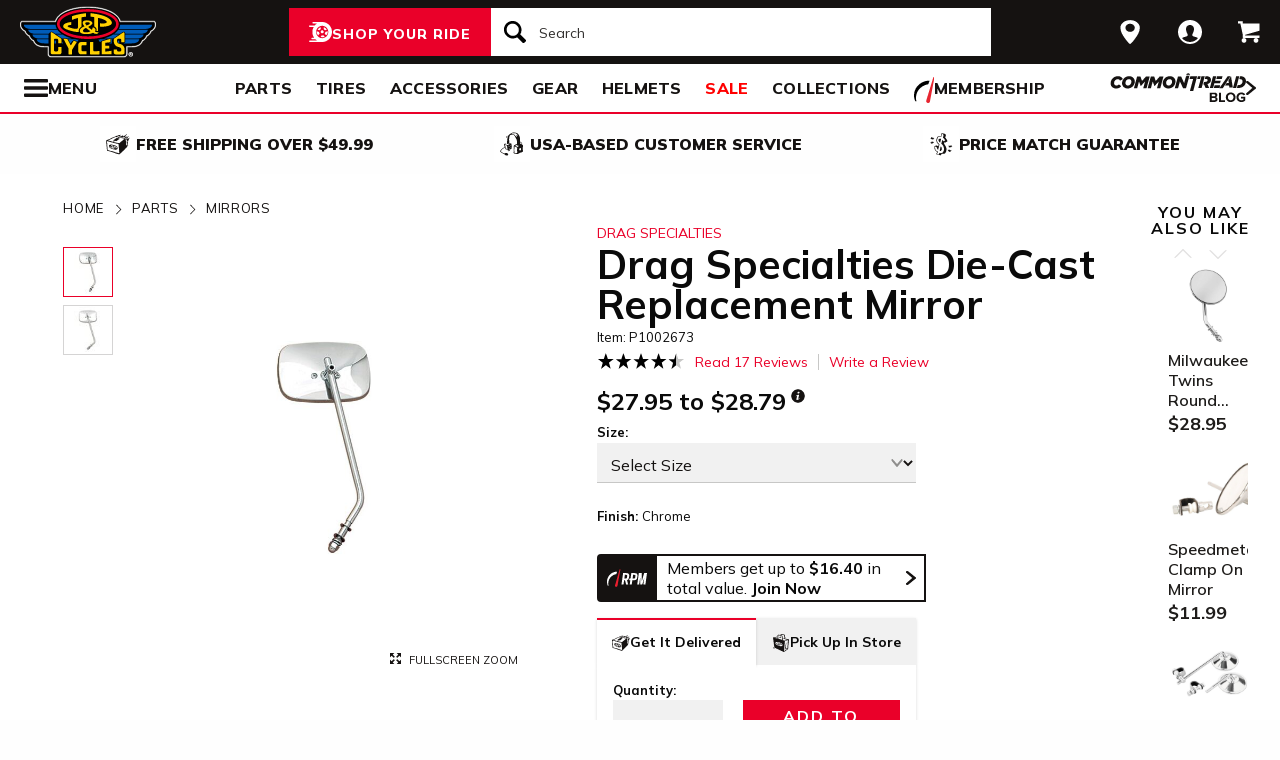

--- FILE ---
content_type: text/html; charset=utf-8
request_url: https://www.jpcycles.com/product/drag-specialties-die-cast-replacement-mirror
body_size: 51235
content:
<!DOCTYPE html>
<!--[if lt IE 7]>      <html class="no-js lt-ie10 lt-ie9 lt-ie8 lt-ie7" lang="en-us"> <![endif]-->
<!--[if IE 7]>         <html class="no-js lt-ie10 lt-ie9 lt-ie8" lang="en-us"> <![endif]-->
<!--[if IE 8]>         <html class="no-js lt-ie10 lt-ie9" lang="en-us"> <![endif]-->
<!--[if gt IE 8]><!--> <html lang="en-us" ng-app="app" ng-controller="RootController as rootVm"> <!--<![endif]-->
<head>

<script charset="UTF-8" data-cfasync="false" data-domain-script="3957e59b-1b2d-43ac-8752-4e4d5b288d8f" src="https://cdn.cookielaw.org/scripttemplates/otSDKStub.js" type="text/javascript"></script><script data-cfasync="false" type="text/javascript">function OptanonWrapper() {window.dataLayer.push({event: 'OneTrustGroupsUpdated'})}</script>
  <meta charset="utf-8">
  <meta http-equiv="X-UA-Compatible" content="IE=edge">
  <meta name="viewport" content="width=device-width, initial-scale=1.0">

<meta content="Note: Replacement low rider mirror stems are available, 751-598 (sold separately)." name="description">
    <title>Drag Specialties Die-Cast Replacement Mirror | JPCycles.com</title>


    <link rel="stylesheet" href="/css/sites/jp_cycles/app-29020d71ab271eb5d00cfb6392a7e07c.css?vsn=d">

    <link rel="stylesheet" href="/css/sites/jp_cycles/components/components_engine/components_engine-ba0ca4642acd62ddaf1a5863c4d5e7fd.css?vsn=d">

    <link rel="stylesheet" href="/css/sites/jp_cycles/templates/product/show-859369b1052d2f5c39da6e2faeaf2b9a.css?vsn=d">

<meta content="product" property="og:type"><meta content="" property="og:description"><meta content="https://www.jpcycles.com/_a/product_images/1986/4275/drag_specialties_die_cast_replacement_mirror_with_low_rider_stem.jpg" property="og:image"><meta content="https://www.jpcycles.com/product/drag-specialties-die-cast-replacement-mirror" property="og:url"><meta content="cs@jpcycles.com" property="og:email"><meta content="800-318-4823" property="og:phone_number"><meta content="1002673" property="og:upc">
<meta content="1000" name="sailthru.inventory"><meta content="2795" name="sailthru.price"><meta content="price-50-99,manufacturer-harley-davidson,weighted-stock-level-stock-90,weighted-stock-level-stock-85,weighted-stock-level-stock-80,weighted-stock-level-stock-75,weighted-stock-level-stock-70,weighted-stock-level-stock-65,weighted-stock-level-stock-60,stock-level-stock-non-comoto-exce,stock-level-stock-comoto-poor,stock-level-stock-drop-ship-excel,finish-chrome,brand-drag-specialties,promo-jp-fitment-added,product-mirrors-accessories,product-parts,product-mirror,promo-jp-replatform,mirror-style-perch-mount-mirror,promo-promo-ineligible,vendor-parts-unlimited,vendor-jde-comoto,riding-style-cruiser,riding-style-v-twin" name="sailthru.tags"><meta content="summary" name="twitter:card"><meta content="" name="twitter:description"><meta content="https://www.jpcycles.com/_a/product_images/1986/4275/drag_specialties_die_cast_replacement_mirror_with_low_rider_stem.jpg" name="twitter:image"><meta name="twitter:site"><meta content="Drag Specialties Die-Cast Replacement Mirror" name="twitter:title">

<script type="application/ld+json">{"potentialAction":{"query-input":"required name=query","@type":"SearchAction","target":"https://www.jpcycles.com/search?query={query}"},"@type":"Website","url":"https://www.jpcycles.com","@context":"http://schema.org/","author":{"@type":"Organization","name":"J&P Cycles"},"name":"J&P Cycles"}</script><script type="application/ld+json">{"sameAs":["https://www.facebook.com/jpcycles","https://www.instagram.com/jpcycles","https://www.youtube.com/user/jpcycles2"],"contactPoint":[{"telephone":"+1-800-318-4823","contactType":"customer service","@type":"ContactPoint","email":"cs@jpcycles.com"}],"@type":"Organization","logo":"https://www.jpcycles.com/images/sites/jp_cycles/support/schema/logo.png","url":"https://www.jpcycles.com","@context":"http://schema.org/","name":"J&P Cycles"}</script><script type="application/ld+json">[{"offers":{"priceCurrency":"USD","itemCondition":"https://schema.org/NewCondition","seller":{"@type":"Organization","name":"J&P Cycles"},"availability":"https://schema.org/InStock","price":"27.95","@type":"Offer"},"aggregateRating":{"worstRating":1,"reviewCount":17,"ratingValue":"4.70","bestRating":5,"@type":"AggregateRating"},"productID":1002673,"brand":{"name":"Drag Specialties","@type":"Thing"},"sku":10231581,"@type":"Product","@context":"http://schema.org/","category":"Vehicles & Parts > Vehicle Parts & Accessories > Motor Vehicle Parts > Motor Vehicle Mirrors","image":{"contentUrl":"https://www.jpcycles.com/_a/product_images/1986/4275/drag_specialties_die_cast_replacement_mirror_with_low_rider_stem_300x300.jpg","caption":"Drag Specialties Die-Cast Replacement Mirror Long Stem","@type":"ImageObject"},"name":"Drag Specialties Die-Cast Replacement Mirror"},{"offers":{"priceCurrency":"USD","itemCondition":"https://schema.org/NewCondition","seller":{"@type":"Organization","name":"J&P Cycles"},"availability":"https://schema.org/InStock","price":"28.79","@type":"Offer"},"aggregateRating":{"worstRating":1,"reviewCount":17,"ratingValue":"4.70","bestRating":5,"@type":"AggregateRating"},"productID":1002673,"brand":{"name":"Drag Specialties","@type":"Thing"},"sku":10231580,"@type":"Product","@context":"http://schema.org/","category":"Vehicles & Parts > Vehicle Parts & Accessories > Motor Vehicle Parts > Motor Vehicle Mirrors","image":{"contentUrl":"https://www.jpcycles.com/_a/product_images/1986/4343/drag_specialties_die_cast_replacement_mirror_with_low_rider_stem_300x300.jpg","caption":"Drag Specialties Die-Cast Replacement Mirror Low Rider Stem","@type":"ImageObject"},"name":"Drag Specialties Die-Cast Replacement Mirror"}]</script>
<link href="/apple-touch-icon-180x180.png" rel="apple-touch-icon" sizes="180x180"><link href="/favicon.ico" rel="shortcut icon" sizes="48x48" type="image/x-icon"><link href="/android-chrome-192x192.png" rel="icon" sizes="192x192" type="image/png"><link href="/manifest.json" rel="manifest"><link color="#5bbad5" href="/safari-pinned-tab.svg" rel="mask-icon"><meta content="#da532c" name="msapplication-TileColor"><meta content="/mstile-144x144.png" name="msapplication-TileImage"><meta content="#ffffff" name="theme-color">
<meta content="max-image-preview:large" name="robots">
<link href="/product/drag-specialties-die-cast-replacement-mirror" rel="canonical">
<meta content="strict-origin-when-cross-origin" name="referrer">
<script class="optanon-category-C0003" data-cfasync="false" src="//cdn.blueconic.net/comoto.js" type="text/plain"></script>
<script>  (function(h,o,u,n,d) {
    h=h[d]=h[d]||{q:[],onReady:function(c){h.q.push(c)}}
    d=o.createElement(u);d.async=1;d.src=n
    n=o.getElementsByTagName(u)[0];n.parentNode.insertBefore(d,n)
  })(window,document,'script','https://www.datadoghq-browser-agent.com/us1/v5/datadog-rum.js','DD_RUM');

  window.DD_RUM && window.DD_RUM.onReady(function() {
    window.DD_RUM.init({
      site: 'datadoghq.com',
      clientToken: "pub53399377d68048c12c4a8b3b914c4387",
      applicationId: "fff3aa79-493e-4806-ad8c-99d892e78c69",
      sessionSampleRate: 50,
      sessionReplaySampleRate: 0,
      trackUserInteractions: true,
      trackViewsManually: true
    });

    window.DD_RUM.startView({
      name: 'Elixir.Redline.WebStore.ProductController#show'
    })
  })
</script>
<script>(function(w){w.__rq=w.__rq||[]})(this)</script>



<script>window['appGlobals']={"isLoggedIn":false};</script>
<script>window.user = {"authed":false,"garage":{"recent":[],"saved":[],"primary":null}}</script>
<script data-cfasync="false" defer type="text/javascript" src="https://challenges.cloudflare.com/turnstile/v0/api.js?render=explicit&onload=turnstileCb"></script>

<script>window.isKiosk = false;</script>

</head>

<body class=" user-unauthed"
      data-page-template="Product Show"
      data-scheduled-page-id=""
      onload="window.document.body.classList.add('loaded')">

<noscript><iframe src="//www.googletagmanager.com/ns.html?id=GTM-MK4WR5"
height="0" width="0" style="display:none;visibility:hidden"></iframe></noscript>
<script>_analytics=window['_analytics']||{};_analytics.ytplayers={};_analytics.page={"page-node-type":"Product Show","page-scheduled-page-id":null};_analytics.user={hashedEmail:''};_analytics.userData={};_analytics.mc='5513fb06-70c5-42da-918e-eaeba1cefca6';_analytics.session='907dd9db-96f0-48bf-9d9a-5cffa17521b5';_analytics.eventQueue=_analytics.eventQueue||[];_analytics.eventQueue=_analytics.eventQueue.concat([]);_analytics.releaseTime='1769792242';_analytics.version='0.0.1+689a1903ef';_analytics.platform='redline';(function(w,d,s,l,i){w[l]=w[l]||[];w[l].push({'gtm.start':
new Date().getTime(),event:'gtm.js'});var f=d.getElementsByTagName(s)[0],
j=d.createElement(s),dl=l!='dataLayer'?'&l='+l:'';j.async=true;j.src=
'//www.googletagmanager.com/gtm.js?id='+i+dl;f.parentNode.insertBefore(j,f);
})(window,document,'script','dataLayer','GTM-MK4WR5');</script>



<div class="cmto-nav js-CmtoNavigation ">

<div class="cmto-header js-Redline-header">

  <div class="cmto-header-layout cmto-header-layout--header">

    <div class="cmto-header-layout__left">


        <label
          class="cmto-header__hamburger js-PreviewSearchService-navPanelButton"
          for="cmto-nav-drawer-toggle"
          data-qa="nav-drawer-toggle"></label>

<a class="cmto-header__logo" href="/"><img class="cmto-header__logo-img" height="50" src="/images/sites/jp_cycles/support/header/logo-7c365a00791261d56d672cfd123d7ec8.svg?vsn=d" width="100"></a>
    </div>

    <div class="cmto-header__utility cmto-header-utility cmto-header-layout__right js-CmtoNavigation-utility">
<div class="cmto-header-utility__item cmto-header-utility__item--stores cmto-header-utility__item--toggle-hybrid js-CmtoNavigation-utilityItem"><input class="cmto-header-utility__flyout-toggle js-CmtoNavigation-classToggle" id="mobile-store-flyout-toggle" type="checkbox"><a class="cmto-header-utility__link cmto-header-utility__link--stores" href="/stores/cycle-gear-columbus-oh-store-158"><label for="mobile-store-flyout-toggle"><img class="cmto-header-utility__icon" height="24" src="/images/redline/support/header/stores_icon-471b6f20047b3282745badbb621771ad.svg?vsn=d" width="24"></label></a><div class="cmto-header-utility__flyout cmto-header-utility__flyout--stores"><label class="cmto-header-utility__flyout-close" for="mobile-store-flyout-toggle"></label><div class="cmto-header-utility__flyout-content js-CmtoNavigation-flyoutContent"><div class="cmto-header-utility__stores-section"><div class="cmto-header-utility__store-heading">My Store</div><div class="cmto-header-utility__store-name"><a class="ui-link ui-link--no-underline ui-link--inline" href="/stores/cycle-gear-columbus-oh-store-158"><span>Cycle Gear</span> <span>Columbus</span></a><a class="cmto-header-utility__store-name-change ui-link ui-link--small" href="/stores/cycle-gear-columbus-oh-store-158">Store Details</a></div>Open Today At 10am<div class="cmto-header-utility__store-address">3635 West Broad Street<br>Columbus, Ohio 43228<br></div><a class="ui-link ui-link--underlined ui-link--inline ui-link--bold" href="tel:614-869-3115">614-869-3115</a></div><div class="cmto-header-utility__stores-section"><div class="cmto-header-utility__change-store-link"><a class="ui-link ui-link--inline" href="/stores">Change your store.</a></div></div><div class="cmto-header-utility__stores-section"><div class="cmto-header-utility__store-value-prop"><div class="cmto-header-utility__store-value-prop-icon cmto-header-utility__store-value-prop-icon--services"></div><div><a class="ui-link ui-link--inline" href="/store-services">Services</a><div>Experienced staff support available on site</div></div></div><div class="cmto-header-utility__store-value-prop"><div class="cmto-header-utility__store-value-prop-icon cmto-header-utility__store-value-prop-icon--events"></div><div><a class="ui-link ui-link--inline" href="/events">Store Events</a><div>Meet the local riding community for Bike Nights &amp; more</div></div></div><div class="cmto-header-utility__store-value-prop"><div class="cmto-header-utility__store-value-prop-icon cmto-header-utility__store-value-prop-icon--shop"></div><div><a class="ui-link ui-link--inline" href="/search?shop_by_store_id=145">Shop the Store</a><div>Find out what’s in stock and ready to go</div></div></div></div></div></div></div><div class="cmto-header-utility__item cmto-header-utility__item--account cmto-header-utility__item--toggle-hybrid js-CmtoNavigation-utilityItem"><a class="cmto-header-utility__link" data-js="TurnTo.loginButton" data-qa="log-in" data-open-href data-open-class="authentication-form-modal" data-open-href-reuse-modal href="/auth/identity"><img class="cmto-header-utility__icon" height="24" src="/images/redline/support/header/account_icon-895e762bda4d1b16a29085a786328ca5.svg?vsn=d" width="24"></a></div><div class="cmto-header-utility__item cmto-header-utility__item--cart js-CmtoNavigation-utilityItem"><a class="cmto-header-utility__link" data-qa="cart-link" href="/cart"><img class="cmto-header-utility__icon" height="24" src="/images/redline/support/header/cart_icon-72450537cc5567ae499c302162073e82.svg?vsn=d" width="24"><span class="cmto-header-utility__cart-quantity js-ProductForm-cartQty" style="display: none">0</span></a></div>
    </div>

      <div class="cmto-header__search cmto-header-layout__center">

<a class="js-AjaxPanel-toggle ui-button ui-button--large" data-panel-disable-back data-panel-heading="Shop Your Ride" href="/vehicle_selector?ui=panel&amp;workflow=shop_by_vehicle"><?xml version="1.0" encoding="UTF-8"?>
<svg width="23px" height="20px" viewBox="0 0 23 20" version="1.1" xmlns="http://www.w3.org/2000/svg" xmlns:xlink="http://www.w3.org/1999/xlink" fill="#fff">
    <title>F216DFA3-1CFF-4B9B-9A3E-BCB1D82A7E3E@1x</title>
    <g id="Symbols" stroke="none" stroke-width="1" fill-rule="evenodd">
        <g id="icon/tire-icon">
            <path d="M13.1890883,0 C18.5988605,0 23,4.48597403 23,9.99997711 C23,15.5139802 18.5989055,20 13.1890883,20 L13.1890883,20 L0.822026996,20 C0.410496896,20 0.0768614782,19.6599336 0.0768614782,19.240471 C0.0768614782,18.8210084 0.410496896,18.4809419 0.822026996,18.4809419 L0.822026996,18.4809419 L7.9967832,18.4809419 C7.45444034,18.1347399 6.94749599,17.7361108 6.48286813,17.291877 L6.48286813,17.291877 L3.06794545,17.291877 C2.65641534,17.291877 2.32277993,16.9518106 2.32277993,16.532348 C2.32277993,16.1128854 2.65641534,15.772819 3.06794545,15.772819 L3.06794545,15.772819 L5.18224254,15.772819 C4.04652548,14.1409854 3.3781316,12.1485724 3.3781316,10.0000229 C3.3781316,8.15353585 3.87227319,6.42266316 4.73198971,4.93657237 L4.73198971,4.93657237 L0.745165518,4.93657237 C0.333635417,4.93657237 0,4.59650593 0,4.17704334 C0,3.75758075 0.333635417,3.41746853 0.745165518,3.41742274 L0.745165518,3.41742274 L5.80998205,3.41742274 C6.4427079,2.68138288 7.17956285,2.04071914 7.9967832,1.51905805 L7.9967832,1.51905805 L4.12334204,1.51905805 C3.71181194,1.51905805 3.37817652,1.17899161 3.37817652,0.759529026 C3.37817652,0.340066438 3.71181194,0 4.12334204,0 L4.12334204,0 Z M13.1890883,3.79608834 C9.8329235,3.79608834 7.10247676,6.57916607 7.10247676,10.0000229 C7.10247676,12.0400552 8.0736896,13.8530713 9.56936635,14.9844894 C9.58311247,14.9962111 9.59672382,15.0081159 9.61145823,15.0190592 C9.62807935,15.0313761 9.64505985,15.0428689 9.66230989,15.0535832 C10.6580052,15.7775351 11.8755701,16.2039117 13.1890883,16.2039117 C14.5026065,16.2039117 15.7202163,15.7775351 16.7158666,15.0535832 C16.7330717,15.0428689 16.7500972,15.0313761 16.7667183,15.0190592 C16.7814976,15.0082075 16.795109,14.9963026 16.8088102,14.9844894 C18.3045318,13.8530713 19.2756998,12.040101 19.2756998,10.0000229 C19.2756998,6.57916607 16.545253,3.79608834 13.1890883,3.79608834 Z M14.5535675,13.2857143 L15.7166667,14.8260445 C15.1110977,15.1199228 14.4274219,15.2857143 13.7041667,15.2857143 C12.9809115,15.2857143 12.2972357,15.1198806 11.6916667,14.8260445 L11.6916667,14.8260445 L12.8547659,13.2857143 C13.1206447,13.3763071 13.4064666,13.4261162 13.7041667,13.4261162 C14.0019544,13.4261162 14.2876887,13.3763071 14.5535675,13.2857143 L14.5535675,13.2857143 Z M18.6729037,9.28571429 C18.7140052,9.51624916 18.7354167,9.75223588 18.7354167,9.99239164 C18.7354167,11.2748564 18.1272875,12.4385261 17.1439195,13.2857143 L17.1439195,13.2857143 L15.7166667,11.6128704 C16.1217633,11.1632999 16.3633149,10.6015773 16.3633149,9.99239164 C16.3633149,9.9699429 16.3619162,9.94772322 16.3612706,9.9253661 L16.3612706,9.9253661 Z M7.72917847,9.28571429 L10.0407704,9.92535145 C10.0401248,9.94770806 10.0388337,9.96992722 10.0388337,9.99237545 C10.0388337,10.6015472 10.280381,11.1633027 10.6854167,11.6128171 L10.6854167,11.6128171 L9.25818928,13.2857143 C8.27483876,12.4384997 7.66666667,11.2748567 7.66666667,9.99237545 C7.66666667,9.75222519 7.68807777,9.51624388 7.72917847,9.28571429 L7.72917847,9.28571429 Z M13.2010417,8.28571429 C14.0333223,8.28571429 14.7104167,8.95860309 14.7104167,9.78571429 C14.7104167,10.6128255 14.0333223,11.2857143 13.2010417,11.2857143 C12.368761,11.2857143 11.6916667,10.6128255 11.6916667,9.78571429 C11.6916667,8.95860309 12.368761,8.28571429 13.2010417,8.28571429 Z M14.7104167,5.28571429 C16.0258194,5.51966228 17.1355267,6.4265805 17.7291667,7.66947611 L17.7291667,7.66947611 L15.9836401,8.28571429 C15.6804607,7.80894426 15.2330669,7.44872881 14.7104167,7.27963638 L14.7104167,7.27963638 Z M11.6916667,5.28571429 L11.6916667,7.27963638 C11.1690164,7.44877296 10.7216633,7.80898841 10.4184026,8.28571429 L10.4184026,8.28571429 L8.67291667,7.66947611 C9.26659726,6.4265805 10.3763045,5.51970643 11.6916667,5.28571429 L11.6916667,5.28571429 Z" id="Combined-Shape"></path>
        </g>
    </g>
</svg>
<span class="cmto-header__search-sbv-text">Shop Your Ride</span></a>

<form action="/search" class="search-form js-PreviewSearchService-searchForm" data-form-name="Site Search" data-qa="search-form" method="get">
<div class="ui-search-input__wrapper"><input aria-label="Search" autocomplete="off" class="js-PreviewSearchService-input ui-search-input ui-search-input--large ui-search-input--button-left" data-field-name="Query" name="query" placeholder="Search" required type="text"><button aria-label="Search" class="ui-search-input__button" data-qa="search-button" tabindex="-1"></button></div>
<button aria-label="Close" class="ui-search-input__button search-form__close-button js-PreviewSearchService-headerCloseButton" tabindex="-1"></button>
</form>
      </div>

  </div>
</div>
<div class="preview-search__overlay js-PreviewSearchService-overlay"
  aria-hidden
  data-rfk-search-url="https://jpcycles.rfk.jpcycles.com/api/search-rec/3"
  data-rfk-events-url="https://jpcycles.rfk.jpcycles.com/api/event/1"
  data-user-id=""
  data-asset-url="https://www.jpcycles.com/_a">
  <div class="preview-search__container js-PreviewSearchService-container">
    <div class="preview-search__inner-container">
      <div class="preview-search__categories--container">
        <div
          class="preview-search__section-title js-PreviewSearchService-categoriesTitle"
          data-query-mode-title="Suggested Categories"
          data-trending-mode-title="Trending Categories">
        </div>
        <div class="preview-search__categories js-PreviewSearchService-categories"></div>
      </div>
      <div class="preview-search__keyphrases--container">
        <div class="preview-search__section-title">
          Search Suggestions
        </div>
        <div class="preview-search__keyphrases js-PreviewSearchService-keyphrases"></div>
      </div>
      <div class="preview-search__products">
        <div class="preview-search__products--section-title">
          <div
            class="preview-search__section-title js-PreviewSearchService-productsTitle"
            data-keywords-title="Top Products for"
            data-categories-title="Trending Now">
          </div>
          <a class="preview-search__products--view-all js-PreviewSearchService-plpLink">
View All Results
          </a>
        </div>
        <div class="js-PreviewSearchService-products"></div>
      </div>
    </div>
  </div>
</div>
<div class="cmto-subheader">
  <div class="cmto-header-layout">
<!-- NAV HELPER ~ SUBHEADER ~ 2026-01-31 07:01:28.787321Z --><div class="cmto-subheader__menu cmto-header-layout__center"><ul class="cmto-subheader__top-link-container cmto-mask__on-hover"><li class="cmto-subheader__top-link-li" data-child-count="2" data-nav-level="2" data-nav-section="Parts" data-node-id="19949" onmouseover="setTimeout(() =&gt; $(window).trigger(&#39;LazyImgSrc.elementsChanged&#39;), 150)"><a class="cmto-subheader__top-link" data-nid="19949" href="/motorcycle-parts">Parts</a><div class="cmto-subheader__menu-container" data-node-id="19949"><div class="subheader-menu"><div class="subheader-menu__panel subheader-menu__panel--split"><div class="subheader-menu__panel-content"><div class="subheader-menu__title" data-nid="20695"><a class="subheader-menu__title-link-text" href="/motorcycle-parts">Parts</a><a class="subheader-menu__title-link-shop-all" href="/motorcycle-parts?view_all=true">Shop All</a></div><div class="subheader-menu__columns"><ul class="subheader-menu__column subheader-menu__column--4"><li class="subheader-menu__item subheader-menu__item--3" data-nav-level="3" data-nav-section="Exhaust"><a class="subheader-menu__link subheader-menu__link--collapsed" data-nid="20709" href="/motorcycle-exhaust">Exhaust</a><ul class="subheader-menu__list subheader-menu__list--4" data-node-id="20709" data-node-name="Exhaust" data-node-node-type-atom="facetSetBrowse" data-node-parent-id="20695"><li class="subheader-menu__item subheader-menu__item--mobile-only subheader-menu__item--3" data-nav-level="4" data-nav-section="Exhaust"><a class="subheader-menu__link" data-nid="20709" href="/motorcycle-exhaust">Shop All Exhaust</a></li><li class="subheader-menu__item subheader-menu__item--4" data-nav-level="4" data-nav-section="Full Exhaust Systems"><a class="subheader-menu__link" data-nid="21832" href="/motorcycle-full-exhaust-systems">Full Exhaust Systems</a></li><li class="subheader-menu__item subheader-menu__item--4" data-nav-level="4" data-nav-section="Slip-On Exhausts"><a class="subheader-menu__link" data-nid="21847" href="/motorcycle-slip-on-exhausts">Slip-On Exhausts</a></li></ul></li><li class="subheader-menu__item subheader-menu__item--3" data-nav-level="3" data-nav-section="Tires"><a class="subheader-menu__link subheader-menu__link--collapsed" data-nid="20937" href="/motorcycle-tires">Tires</a><ul class="subheader-menu__list subheader-menu__list--4" data-node-id="20937" data-node-name="Tires" data-node-node-type-atom="departmentPage" data-node-parent-id="20695"><li class="subheader-menu__item subheader-menu__item--4" data-nav-level="4" data-nav-section="Tire Accessories"><a class="subheader-menu__link" data-nid="20942" href="/motorcycle-tire-accessories">Tire Accessories</a></li></ul></li><li class="subheader-menu__item subheader-menu__item--3" data-nav-level="3" data-nav-section="Handlebars &amp; Controls"><a class="subheader-menu__link subheader-menu__link--collapsed" data-nid="20786" href="/motorcycle-handlebars-and-controls">Handlebars &amp; Controls</a><ul class="subheader-menu__list subheader-menu__list--4" data-node-id="20786" data-node-name="Handlebars &amp; Controls" data-node-node-type-atom="facetSetBrowse" data-node-parent-id="20695"><li class="subheader-menu__item subheader-menu__item--mobile-only subheader-menu__item--3" data-nav-level="4" data-nav-section="Handlebars &amp; Controls"><a class="subheader-menu__link" data-nid="20786" href="/motorcycle-handlebars-and-controls">Shop All Handlebars &amp; Controls</a></li><li class="subheader-menu__item subheader-menu__item--4" data-nav-level="4" data-nav-section="Cable Kits"><a class="subheader-menu__link" data-nid="21672" href="/motorcycle-cable-kits">Cable Kits</a></li><li class="subheader-menu__item subheader-menu__item--4" data-nav-level="4" data-nav-section="Grips"><a class="subheader-menu__link" data-nid="21820" href="/motorcycle-grips">Grips</a></li><li class="subheader-menu__item subheader-menu__item--4" data-nav-level="4" data-nav-section="Handlebars"><a class="subheader-menu__link" data-nid="21822" href="/motorcycle-handlebars">Handlebars</a></li></ul></li><li class="subheader-menu__item subheader-menu__item--3" data-nav-level="3" data-nav-section="Seats &amp; Backrests"><a class="subheader-menu__link subheader-menu__link--collapsed" data-nid="20817" href="/motorcycle-seats-and-backrests">Seats &amp; Backrests</a><ul class="subheader-menu__list subheader-menu__list--4" data-node-id="20817" data-node-name="Seats &amp; Backrests" data-node-node-type-atom="facetSetBrowse" data-node-parent-id="20695"><li class="subheader-menu__item subheader-menu__item--mobile-only subheader-menu__item--3" data-nav-level="4" data-nav-section="Seats &amp; Backrests"><a class="subheader-menu__link" data-nid="20817" href="/motorcycle-seats-and-backrests">Shop All Seats &amp; Backrests</a></li><li class="subheader-menu__item subheader-menu__item--4" data-nav-level="4" data-nav-section="Sissy Bars"><a class="subheader-menu__link" data-nid="21213" href="/motorcycle-sissy-bars">Sissy Bars</a></li></ul></li><li class="subheader-menu__item subheader-menu__item--3" data-nav-level="3" data-nav-section="Air Intake &amp; Fuel Systems"><a class="subheader-menu__link subheader-menu__link--collapsed" data-nid="20701" href="/motorcycle-air-intake-and-fuel-systems">Air Intake &amp; Fuel Systems</a><ul class="subheader-menu__list subheader-menu__list--4" data-node-id="20701" data-node-name="Air Intake &amp; Fuel Systems" data-node-node-type-atom="facetSetBrowse" data-node-parent-id="20695"><li class="subheader-menu__item subheader-menu__item--mobile-only subheader-menu__item--3" data-nav-level="4" data-nav-section="Air Intake &amp; Fuel Systems"><a class="subheader-menu__link" data-nid="20701" href="/motorcycle-air-intake-and-fuel-systems">Shop All Air Intake &amp; Fuel Systems</a></li><li class="subheader-menu__item subheader-menu__item--4" data-nav-level="4" data-nav-section="Air Cleaner Kits"><a class="subheader-menu__link" data-nid="21819" href="/motorcycle-air-cleaner-kits">Air Cleaner Kits</a></li><li class="subheader-menu__item subheader-menu__item--4" data-nav-level="4" data-nav-section="Carburetor"><a class="subheader-menu__link" data-nid="26245" href="/motorcycle-carburetor">Carburetor</a></li><li class="subheader-menu__item subheader-menu__item--4" data-nav-level="4" data-nav-section="Fuel Management Systems"><a class="subheader-menu__link" data-nid="21833" href="/motorcycle-fuel-management-systems">Fuel Management Systems</a></li></ul></li><li class="subheader-menu__item subheader-menu__item--3" data-nav-level="3" data-nav-section="Engine"><a class="subheader-menu__link subheader-menu__link--collapsed" data-nid="20708" href="/motorcycle-engines">Engine</a><ul class="subheader-menu__list subheader-menu__list--4" data-node-id="20708" data-node-name="Engine" data-node-node-type-atom="facetSetBrowse" data-node-parent-id="20695"><li class="subheader-menu__item subheader-menu__item--mobile-only subheader-menu__item--3" data-nav-level="4" data-nav-section="Engine"><a class="subheader-menu__link" data-nid="20708" href="/motorcycle-engines">Shop All Engine</a></li><li class="subheader-menu__item subheader-menu__item--4" data-nav-level="4" data-nav-section="Big Bore Kits"><a class="subheader-menu__link" data-nid="26215" href="/big-bore-kits">Big Bore Kits</a></li><li class="subheader-menu__item subheader-menu__item--4" data-nav-level="4" data-nav-section="Camshafts"><a class="subheader-menu__link" data-nid="25790" href="/camshafts">Camshafts</a></li><li class="subheader-menu__item subheader-menu__item--4" data-nav-level="4" data-nav-section="Engine Gaskets &amp; Seals"><a class="subheader-menu__link" data-nid="21799" href="/motorcycle-engine-gaskets-and-seals">Engine Gaskets &amp; Seals</a></li></ul></li><li class="subheader-menu__item subheader-menu__item--3" data-nav-level="3" data-nav-section="Lighting"><a class="subheader-menu__link subheader-menu__link--collapsed" data-nid="20787" href="/motorcycle-lights">Lighting</a><ul class="subheader-menu__list subheader-menu__list--4" data-node-id="20787" data-node-name="Lighting" data-node-node-type-atom="facetSetBrowse" data-node-parent-id="20695"><li class="subheader-menu__item subheader-menu__item--mobile-only subheader-menu__item--3" data-nav-level="4" data-nav-section="Lighting"><a class="subheader-menu__link" data-nid="20787" href="/motorcycle-lights">Shop All Lighting</a></li><li class="subheader-menu__item subheader-menu__item--4" data-nav-level="4" data-nav-section="Headlights"><a class="subheader-menu__link" data-nid="21817" href="/motorcycle-headlights">Headlights</a></li><li class="subheader-menu__item subheader-menu__item--4" data-nav-level="4" data-nav-section="Taillights &amp; Brake Lights"><a class="subheader-menu__link" data-nid="21229" href="/motorcycle-taillights-and-brake-lights">Taillights &amp; Brake Lights</a></li><li class="subheader-menu__item subheader-menu__item--4" data-nav-level="4" data-nav-section="Turn Signals"><a class="subheader-menu__link" data-nid="21675" href="/motorcycle-turn-signals">Turn Signals</a></li></ul></li></ul><ul class="subheader-menu__column subheader-menu__column--4"><li class="subheader-menu__item subheader-menu__item--3" data-nav-level="3" data-nav-section="Suspension"><a class="subheader-menu__link subheader-menu__link--collapsed" data-nid="20818" href="/motorcycle-suspension">Suspension</a><ul class="subheader-menu__list subheader-menu__list--4" data-node-id="20818" data-node-name="Suspension" data-node-node-type-atom="facetSetBrowse" data-node-parent-id="20695"><li class="subheader-menu__item subheader-menu__item--mobile-only subheader-menu__item--3" data-nav-level="4" data-nav-section="Suspension"><a class="subheader-menu__link" data-nid="20818" href="/motorcycle-suspension">Shop All Suspension</a></li><li class="subheader-menu__item subheader-menu__item--4" data-nav-level="4" data-nav-section="Cartridge Kits"><a class="subheader-menu__link" data-nid="26247" href="/cartridge-kits">Cartridge Kits</a></li><li class="subheader-menu__item subheader-menu__item--4" data-nav-level="4" data-nav-section="Lowering Kits"><a class="subheader-menu__link" data-nid="21814" href="/motorcycle-lowering-kits">Lowering Kits</a></li><li class="subheader-menu__item subheader-menu__item--4" data-nav-level="4" data-nav-section="Shocks"><a class="subheader-menu__link" data-nid="21215" href="/motorcycle-shocks">Shocks</a></li></ul></li><li class="subheader-menu__item subheader-menu__item--3" data-nav-level="3" data-nav-section="Frame &amp; Body"><a class="subheader-menu__link subheader-menu__link--collapsed" data-nid="20711" href="/motorcycle-frame-and-body">Frame &amp; Body</a><ul class="subheader-menu__list subheader-menu__list--4" data-node-id="20711" data-node-name="Frame &amp; Body" data-node-node-type-atom="facetSetBrowse" data-node-parent-id="20695"><li class="subheader-menu__item subheader-menu__item--mobile-only subheader-menu__item--3" data-nav-level="4" data-nav-section="Frame &amp; Body"><a class="subheader-menu__link" data-nid="20711" href="/motorcycle-frame-and-body">Shop All Frame &amp; Body</a></li><li class="subheader-menu__item subheader-menu__item--4" data-nav-level="4" data-nav-section="Fairings"><a class="subheader-menu__link" data-nid="21683" href="/motorcycle-fairings">Fairings</a></li><li class="subheader-menu__item subheader-menu__item--4" data-nav-level="4" data-nav-section="Fenders"><a class="subheader-menu__link" data-nid="21804" href="/motorcycle-fenders">Fenders</a></li></ul></li><li class="subheader-menu__item subheader-menu__item--3" data-nav-level="3" data-nav-section="Foot Controls"><a class="subheader-menu__link subheader-menu__link--collapsed" data-nid="20710" href="/motorcycle-foot-controls">Foot Controls</a><ul class="subheader-menu__list subheader-menu__list--4" data-node-id="20710" data-node-name="Foot Controls" data-node-node-type-atom="facetSetBrowse" data-node-parent-id="20695"><li class="subheader-menu__item subheader-menu__item--mobile-only subheader-menu__item--3" data-nav-level="4" data-nav-section="Foot Controls"><a class="subheader-menu__link" data-nid="20710" href="/motorcycle-foot-controls">Shop All Foot Controls</a></li><li class="subheader-menu__item subheader-menu__item--4" data-nav-level="4" data-nav-section="Floorboards"><a class="subheader-menu__link" data-nid="21815" href="/motorcycle-floorboards">Floorboards</a></li><li class="subheader-menu__item subheader-menu__item--4" data-nav-level="4" data-nav-section="Footpegs"><a class="subheader-menu__link" data-nid="21818" href="/motorcycle-footpegs">Footpegs</a></li><li class="subheader-menu__item subheader-menu__item--4" data-nav-level="4" data-nav-section="Highway Pegs"><a class="subheader-menu__link" data-nid="21842" href="/motorcycle-highway-pegs">Highway Pegs</a></li></ul></li><li class="subheader-menu__item subheader-menu__item--3" data-nav-level="3" data-nav-section="Brakes"><a class="subheader-menu__link subheader-menu__link--collapsed" data-nid="20703" href="/motorcycle-brakes">Brakes</a><ul class="subheader-menu__list subheader-menu__list--4" data-node-id="20703" data-node-name="Brakes" data-node-node-type-atom="facetSetBrowse" data-node-parent-id="20695"><li class="subheader-menu__item subheader-menu__item--mobile-only subheader-menu__item--3" data-nav-level="4" data-nav-section="Brakes"><a class="subheader-menu__link" data-nid="20703" href="/motorcycle-brakes">Shop All Brakes</a></li><li class="subheader-menu__item subheader-menu__item--4" data-nav-level="4" data-nav-section="Brake Calipers"><a class="subheader-menu__link" data-nid="21973" href="/motorcycle-brake-calipers">Brake Calipers</a></li><li class="subheader-menu__item subheader-menu__item--4" data-nav-level="4" data-nav-section="Brake Lines"><a class="subheader-menu__link" data-nid="21778" href="/motorcycle-brake-lines">Brake Lines</a></li><li class="subheader-menu__item subheader-menu__item--4" data-nav-level="4" data-nav-section="Brake Pads"><a class="subheader-menu__link" data-nid="21725" href="/motorcycle-brake-pads">Brake Pads</a></li><li class="subheader-menu__item subheader-menu__item--4" data-nav-level="4" data-nav-section="Brake Rotors"><a class="subheader-menu__link" data-nid="21806" href="/motorcycle-brake-rotors">Brake Rotors</a></li></ul></li><li class="subheader-menu__item subheader-menu__item--3" data-nav-level="3" data-nav-section="Audio &amp; Electronics"><a class="subheader-menu__link subheader-menu__link--collapsed" data-nid="20702" href="/motorcycle-audio-and-electronics">Audio &amp; Electronics</a><ul class="subheader-menu__list subheader-menu__list--4" data-node-id="20702" data-node-name="Audio &amp; Electronics" data-node-node-type-atom="facetSetBrowse" data-node-parent-id="20695"><li class="subheader-menu__item subheader-menu__item--mobile-only subheader-menu__item--3" data-nav-level="4" data-nav-section="Audio &amp; Electronics"><a class="subheader-menu__link" data-nid="20702" href="/motorcycle-audio-and-electronics">Shop All Audio &amp; Electronics</a></li><li class="subheader-menu__item subheader-menu__item--4" data-nav-level="4" data-nav-section="Radios &amp; Accessories"><a class="subheader-menu__link" data-nid="21975" href="/motorcycle-radios-and-accessories">Radios &amp; Accessories</a></li><li class="subheader-menu__item subheader-menu__item--4" data-nav-level="4" data-nav-section="Speakers"><a class="subheader-menu__link" data-nid="21220" href="/motorcycle-speakers">Speakers</a></li></ul></li><li class="subheader-menu__item subheader-menu__item--3" data-nav-level="3" data-nav-section="Electrical &amp; Batteries"><a class="subheader-menu__link subheader-menu__link--collapsed" data-nid="20706" href="/motorcycle-electrical-and-batteries">Electrical &amp; Batteries</a><ul class="subheader-menu__list subheader-menu__list--4" data-node-id="20706" data-node-name="Electrical &amp; Batteries" data-node-node-type-atom="facetSetBrowse" data-node-parent-id="20695"><li class="subheader-menu__item subheader-menu__item--mobile-only subheader-menu__item--3" data-nav-level="4" data-nav-section="Electrical &amp; Batteries"><a class="subheader-menu__link" data-nid="20706" href="/motorcycle-electrical-and-batteries">Shop All Electrical &amp; Batteries</a></li><li class="subheader-menu__item subheader-menu__item--4" data-nav-level="4" data-nav-section="Batteries"><a class="subheader-menu__link" data-nid="21821" href="/motorcycle-batteries">Batteries</a></li><li class="subheader-menu__item subheader-menu__item--4" data-nav-level="4" data-nav-section="Ignition Kits &amp; Modules"><a class="subheader-menu__link" data-nid="26246" href="/ignition-kits-modules">Ignition Kits &amp; Modules</a></li><li class="subheader-menu__item subheader-menu__item--4" data-nav-level="4" data-nav-section="Starters"><a class="subheader-menu__link" data-nid="21224" href="/motorcycle-starters">Starters</a></li></ul></li><li class="subheader-menu__item subheader-menu__item--3" data-nav-level="3" data-nav-section="Oils &amp; Chemicals"><a class="subheader-menu__link subheader-menu__link--collapsed" data-nid="20816" href="/motorcycle-oils-and-chemicals">Oils &amp; Chemicals</a><ul class="subheader-menu__list subheader-menu__list--4" data-node-id="20816" data-node-name="Oils &amp; Chemicals" data-node-node-type-atom="facetSetBrowse" data-node-parent-id="20695"><li class="subheader-menu__item subheader-menu__item--mobile-only subheader-menu__item--3" data-nav-level="4" data-nav-section="Oils &amp; Chemicals"><a class="subheader-menu__link" data-nid="20816" href="/motorcycle-oils-and-chemicals">Shop All Oils &amp; Chemicals</a></li><li class="subheader-menu__item subheader-menu__item--4" data-nav-level="4" data-nav-section="V-Twin Oil Change Kits"><a class="subheader-menu__link" data-nid="25791" href="/v-twin-oil-change-kits">V-Twin Oil Change Kits</a></li></ul></li></ul><ul class="subheader-menu__column subheader-menu__column--4"><li class="subheader-menu__item subheader-menu__item--3" data-nav-level="3" data-nav-section="Drivetrain &amp; Transmission"><a class="subheader-menu__link subheader-menu__link--collapsed" data-nid="20705" href="/motorcycle-drivetrain-and-transmission">Drivetrain &amp; Transmission</a><ul class="subheader-menu__list subheader-menu__list--4" data-node-id="20705" data-node-name="Drivetrain &amp; Transmission" data-node-node-type-atom="facetSetBrowse" data-node-parent-id="20695"><li class="subheader-menu__item subheader-menu__item--mobile-only subheader-menu__item--3" data-nav-level="4" data-nav-section="Drivetrain &amp; Transmission"><a class="subheader-menu__link" data-nid="20705" href="/motorcycle-drivetrain-and-transmission">Shop All Drivetrain &amp; Transmission</a></li><li class="subheader-menu__item subheader-menu__item--4" data-nav-level="4" data-nav-section="Clutch Components"><a class="subheader-menu__link" data-nid="21938" href="/motorcycle-clutch-components">Clutch Components</a></li><li class="subheader-menu__item subheader-menu__item--4" data-nav-level="4" data-nav-section="Drive Belts"><a class="subheader-menu__link" data-nid="21808" href="/motorcycle-drive-belts">Drive Belts</a></li><li class="subheader-menu__item subheader-menu__item--4" data-nav-level="4" data-nav-section="Primary Gaskets &amp; Seals"><a class="subheader-menu__link" data-nid="21840" href="/motorcycle-primary-gaskets-and-seals">Primary Gaskets &amp; Seals</a></li></ul></li><li class="subheader-menu__item subheader-menu__item--3" data-nav-level="3" data-nav-section="Luggage"><a class="subheader-menu__link subheader-menu__link--collapsed" data-nid="20814" href="/motorcycle-luggage">Luggage</a><ul class="subheader-menu__list subheader-menu__list--4" data-node-id="20814" data-node-name="Luggage" data-node-node-type-atom="facetSetBrowse" data-node-parent-id="20695"><li class="subheader-menu__item subheader-menu__item--mobile-only subheader-menu__item--3" data-nav-level="4" data-nav-section="Luggage"><a class="subheader-menu__link" data-nid="20814" href="/motorcycle-luggage">Shop All Luggage</a></li><li class="subheader-menu__item subheader-menu__item--4" data-nav-level="4" data-nav-section="Luggage Racks"><a class="subheader-menu__link" data-nid="21779" href="/motorcycle-luggage-racks">Luggage Racks</a></li><li class="subheader-menu__item subheader-menu__item--4" data-nav-level="4" data-nav-section="Saddlebags"><a class="subheader-menu__link" data-nid="21231" href="/motorcycle-saddlebags">Saddlebags</a><ul class="subheader-menu__list subheader-menu__list--5" data-node-id="21231" data-node-name="Saddlebags" data-node-node-type-atom="facetSetBrowse" data-node-parent-id="20814"><li class="subheader-menu__item subheader-menu__item--mobile-only subheader-menu__item--4" data-nav-level="5" data-nav-section="Saddlebags"><a class="subheader-menu__link" data-nid="21231" href="/motorcycle-saddlebags">Shop All Saddlebags</a></li><li class="subheader-menu__item subheader-menu__item--5 subheader-menu__item--mobile-only" data-nav-level="5" data-nav-section="Saddlebag Liners"><a class="subheader-menu__link" data-nid="23189" href="/motorcycle-saddlebag-liners">Saddlebag Liners</a></li><li class="subheader-menu__item subheader-menu__item--5 subheader-menu__item--mobile-only" data-nav-level="5" data-nav-section="Harley Saddlebag Liners"><a class="subheader-menu__link" data-nid="23190" href="/harley-saddlebag-liners">Harley Saddlebag Liners</a></li><li class="subheader-menu__item subheader-menu__item--5 subheader-menu__item--mobile-only" data-nav-level="5" data-nav-section="Saddlebag Locks"><a class="subheader-menu__link" data-nid="23192" href="/motorcycle-saddlebag-locks">Saddlebag Locks</a></li><li class="subheader-menu__item subheader-menu__item--5 subheader-menu__item--mobile-only" data-nav-level="5" data-nav-section="Harley Saddlebag Locks"><a class="subheader-menu__link" data-nid="23193" href="/harley-saddlebag-locks">Harley Saddlebag Locks</a></li><li class="subheader-menu__item subheader-menu__item--5 subheader-menu__item--mobile-only" data-nav-level="5" data-nav-section="Saddlebag Extensions"><a class="subheader-menu__link" data-nid="23340" href="/motorcycle-saddlebag-extensions">Saddlebag Extensions</a></li></ul></li><li class="subheader-menu__item subheader-menu__item--4 subheader-menu__item--mobile-only" data-nav-level="4" data-nav-section="Drink Coolers"><a class="subheader-menu__link" data-nid="23191" href="/motorcycle-coolers">Drink Coolers</a></li><li class="subheader-menu__item subheader-menu__item--4 subheader-menu__item--mobile-only" data-nav-level="4" data-nav-section="Crash Bar Bags"><a class="subheader-menu__link" data-nid="23342" href="/motorcycle-crash-bar-bags">Crash Bar Bags</a></li></ul></li><li class="subheader-menu__item subheader-menu__item--3" data-nav-level="3" data-nav-section="Filters"><a class="subheader-menu__link" data-nid="25370" href="/motorcycle-filters">Filters</a></li><li class="subheader-menu__item subheader-menu__item--3" data-nav-level="3" data-nav-section="Wheels &amp; Wheel Components"><a class="subheader-menu__link" data-nid="20819" href="/motorcycle-wheels-and-wheel-components">Wheels &amp; Wheel Components</a></li><li class="subheader-menu__item subheader-menu__item--3" data-nav-level="3" data-nav-section="Dash &amp; Speedometers"><a class="subheader-menu__link" data-nid="20704" href="/motorcycle-dash-and-speedometers">Dash &amp; Speedometers</a></li><li class="subheader-menu__item subheader-menu__item--3" data-nav-level="3" data-nav-section="Windshields &amp; Fairings"><a class="subheader-menu__link" data-nid="20820" href="/motorcycle-windshields-and-fairings">Windshields &amp; Fairings</a></li><li class="subheader-menu__item subheader-menu__item--3" data-nav-level="3" data-nav-section="Gas Tanks"><a class="subheader-menu__link" data-nid="20785" href="/motorcycle-gas-tanks">Gas Tanks</a></li><li class="subheader-menu__item subheader-menu__item--3" data-nav-level="3" data-nav-section="Mirrors"><a class="subheader-menu__link" data-nid="20815" href="/motorcycle-mirrors">Mirrors</a></li><li class="subheader-menu__item subheader-menu__item--3" data-nav-level="3" data-nav-section="Carburetor"><a class="subheader-menu__link" data-nid="21666" href="/motorcycle-carburetor">Carburetor</a></li><li class="subheader-menu__item subheader-menu__item--3" data-nav-level="3" data-nav-section="NEW"><a class="subheader-menu__link" data-nid="22707" href="/new-motorcycle-parts">NEW</a></li><li class="subheader-menu__item subheader-menu__item--3" data-nav-level="3" data-nav-section="SALE"><a class="subheader-menu__link" data-nid="22708" href="/motorcycle-parts-sales-and-closeouts">SALE</a></li><li class="subheader-menu__item subheader-menu__item--3" data-nav-level="3" data-nav-section="CLOSEOUT"><a class="subheader-menu__link" data-nid="22709" href="/motorcycle-parts-closeouts">CLOSEOUT</a></li><li class="subheader-menu__item subheader-menu__item--3" data-nav-level="3" data-nav-section="OPEN BOX"><a class="subheader-menu__link" data-nid="23042" href="/open-box-motorcycle-parts-and-accessories">OPEN BOX</a></li><li class="subheader-menu__item subheader-menu__item--3" data-nav-level="3" data-nav-section="Made In The USA"><a class="subheader-menu__link" data-nid="21969" href="/made-in-the-usa">Made In The USA</a></li></ul><ul class="subheader-menu__column subheader-menu__column--4"><li class="subheader-menu__item subheader-menu__item--3" data-nav-level="3" data-nav-section="Milwaukee Twins"><a class="subheader-menu__link" data-nid="22635" href="/milwaukee-twins">Milwaukee Twins</a></li><li class="subheader-menu__item subheader-menu__item--3" data-nav-level="3" data-nav-section="Duraboost"><a class="subheader-menu__link" data-nid="22666" href="/duraboost">Duraboost</a></li><li class="subheader-menu__item subheader-menu__item--3" data-nav-level="3" data-nav-section="Arlen Ness"><a class="subheader-menu__link" data-nid="20696" href="/arlen-ness">Arlen Ness</a></li><li class="subheader-menu__item subheader-menu__item--3" data-nav-level="3" data-nav-section="Saddlemen"><a class="subheader-menu__link" data-nid="28966" href="/saddlemen">Saddlemen</a></li><li class="subheader-menu__item subheader-menu__item--3" data-nav-level="3" data-nav-section="Klock Werks"><a class="subheader-menu__link" data-nid="28967" href="/klock-werks">Klock Werks</a></li><li class="subheader-menu__item subheader-menu__item--3" data-nav-level="3" data-nav-section="Fox"><a class="subheader-menu__link" data-nid="28968" href="/fox">Fox</a></li><li class="subheader-menu__item subheader-menu__item--3" data-nav-level="3" data-nav-section="Thrashin Supply Company"><a class="subheader-menu__link" data-nid="28969" href="/thrashin-supply-company">Thrashin Supply Company</a></li><li class="subheader-menu__item subheader-menu__item--3" data-nav-level="3" data-nav-section="Rockford Fosgate"><a class="subheader-menu__link" data-nid="28970" href="/rockford-fosgate">Rockford Fosgate</a></li><li class="subheader-menu__item subheader-menu__item--3" data-nav-level="3" data-nav-section="Custom Dynamics"><a class="subheader-menu__link" data-nid="28971" href="/custom-dynamics">Custom Dynamics</a></li><li class="subheader-menu__item subheader-menu__item--3" data-nav-level="3" data-nav-section="S&amp;S Cycle"><a class="subheader-menu__link" data-nid="22636" href="/s-and-s-cycle">S&amp;S Cycle</a></li><li class="subheader-menu__item subheader-menu__item--3" data-nav-level="3" data-nav-section="Khrome Werks"><a class="subheader-menu__link" data-nid="28972" href="/khrome-werks">Khrome Werks</a></li></ul></div></div></div><div class="subheader-menu__panel subheader-menu__panel--split"><div class="subheader-menu__title" data-nid="20857"><span class="subheader-menu__title-link-text subheader-menu__title-link-text--shop-by">Shop By Riding Style</span></div><ul class="subheader-menu__list"><li class="subheader-menu__item subheader-menu__item--3" data-nav-level="3" data-nav-section="Harley"><a class="subheader-menu__link" data-nid="22740" href="/harley-parts">Harley</a></li><li class="subheader-menu__item subheader-menu__item--3" data-nav-level="3" data-nav-section="Dyna"><a class="subheader-menu__link" data-nid="20724" href="/harley-davidson-dyna-parts">Dyna</a></li><li class="subheader-menu__item subheader-menu__item--3" data-nav-level="3" data-nav-section="Softail"><a class="subheader-menu__link" data-nid="20725" href="/harley-davidson-softail-parts">Softail</a></li><li class="subheader-menu__item subheader-menu__item--3" data-nav-level="3" data-nav-section="Sportster"><a class="subheader-menu__link" data-nid="20726" href="/harley-davidson-sportster-parts">Sportster</a></li><li class="subheader-menu__item subheader-menu__item--3" data-nav-level="3" data-nav-section="Touring"><a class="subheader-menu__link" data-nid="20727" href="/harley-davidson-touring-parts">Touring</a></li><li class="subheader-menu__item subheader-menu__item--3" data-nav-level="3" data-nav-section="Tri Glide"><a class="subheader-menu__link" data-nid="20729" href="/harley-davidson-tri-glide-parts">Tri Glide</a></li><li class="subheader-menu__item subheader-menu__item--3" data-nav-level="3" data-nav-section="Vintage Harley"><a class="subheader-menu__link" data-nid="22432" href="/vintage-harley-davidson-parts">Vintage Harley</a></li><li class="subheader-menu__item subheader-menu__item--3" data-nav-level="3" data-nav-section="Adventure"><a class="subheader-menu__link" data-nid="20730" href="/adventure-touring-motorcycle-parts">Adventure</a></li><li class="subheader-menu__item subheader-menu__item--3" data-nav-level="3" data-nav-section="Cruiser"><a class="subheader-menu__link" data-nid="20850" href="/metric-cruiser-parts">Cruiser</a></li><li class="subheader-menu__item subheader-menu__item--3" data-nav-level="3" data-nav-section="Honda Gold Wing"><a class="subheader-menu__link" data-nid="22433" href="/honda-goldwing-parts-and-accessories">Honda Gold Wing</a></li><li class="subheader-menu__item subheader-menu__item--3" data-nav-level="3" data-nav-section="Indian"><a class="subheader-menu__link" data-nid="20851" href="/indian-motorcycle-parts">Indian</a></li><li class="subheader-menu__item subheader-menu__item--3" data-nav-level="3" data-nav-section="Sport"><a class="subheader-menu__link" data-nid="20852" href="/sportbike-parts">Sport</a></li><li class="subheader-menu__item subheader-menu__item--3" data-nav-level="3" data-nav-section="UTV"><a class="subheader-menu__link" data-nid="25319" href="/utv-atv-parts">UTV</a></li></ul></div></div></div></li><li class="cmto-subheader__top-link-li" data-child-count="1" data-nav-level="2" data-nav-section="Tires" data-node-id="19951" onmouseover="setTimeout(() =&gt; $(window).trigger(&#39;LazyImgSrc.elementsChanged&#39;), 150)"><a class="cmto-subheader__top-link" data-nid="19951" href="/motorcycle-tires">Tires</a><div class="cmto-subheader__menu-container" data-node-id="19951"><div class="subheader-menu"><div class="subheader-menu__panel"><div class="subheader-menu__panel-content"><div class="subheader-menu__title" data-nid="20947"><a class="subheader-menu__title-link-text" href="/motorcycle-tires">Tires</a><a class="subheader-menu__title-link-shop-all" href="/motorcycle-tires?view_all=true">Shop All</a></div><div class="subheader-menu__columns"><ul class="subheader-menu__column subheader-menu__column--4"><li class="subheader-menu__item subheader-menu__item--3" data-nav-level="3" data-nav-section="POPULAR TIRES"><a class="subheader-menu__link subheader-menu__link--collapsed" data-nid="23014" href="/motorcycle-tires">POPULAR TIRES</a><ul class="subheader-menu__list subheader-menu__list--4" data-node-id="23014" data-node-name="POPULAR TIRES" data-node-node-type-atom="departmentPage" data-node-parent-id="20947"><li class="subheader-menu__item subheader-menu__item--4" data-nav-level="4" data-nav-section="Dunlop AE2"><a class="subheader-menu__link" data-nid="28659" href="/product/dunlop-ae2-tires">Dunlop AE2</a></li><li class="subheader-menu__item subheader-menu__item--4" data-nav-level="4" data-nav-section="Shinko 777 Cruiser"><a class="subheader-menu__link" data-nid="22631" href="/product/shinko-777-cruiser-tires">Shinko 777 Cruiser</a></li><li class="subheader-menu__item subheader-menu__item--4" data-nav-level="4" data-nav-section="Metzeler ME888 Marathon Ultra"><a class="subheader-menu__link" data-nid="22630" href="/product/metzeler-me888-marathon-ultra-tires">Metzeler ME888 Marathon Ultra</a></li><li class="subheader-menu__item subheader-menu__item--4" data-nav-level="4" data-nav-section="Michelin Commander III Cruiser"><a class="subheader-menu__link" data-nid="22633" href="/product/michelin-commander-iii-cruiser-tires">Michelin Commander III Cruiser</a></li><li class="subheader-menu__item subheader-menu__item--4" data-nav-level="4" data-nav-section="Dunlop Harley-Davidson D404"><a class="subheader-menu__link" data-nid="22632" href="/product/dunlop-d404-tires">Dunlop Harley-Davidson D404</a></li></ul></li></ul><ul class="subheader-menu__column subheader-menu__column--4"><li class="subheader-menu__item subheader-menu__item--3" data-nav-level="3" data-nav-section="TOP BRANDS"><a class="subheader-menu__link subheader-menu__link--collapsed" data-nid="23015" href="/motorcycle-tires">TOP BRANDS</a><ul class="subheader-menu__list subheader-menu__list--4" data-node-id="23015" data-node-name="TOP BRANDS" data-node-node-type-atom="departmentPage" data-node-parent-id="20947"><li class="subheader-menu__item subheader-menu__item--4" data-nav-level="4" data-nav-section="Dunlop"><a class="subheader-menu__link" data-nid="20637" href="/dunlop-motorcycle-tires">Dunlop</a></li><li class="subheader-menu__item subheader-menu__item--4" data-nav-level="4" data-nav-section="Michelin"><a class="subheader-menu__link" data-nid="20639" href="/michelin-motorcycle-tires">Michelin</a></li><li class="subheader-menu__item subheader-menu__item--4" data-nav-level="4" data-nav-section="Shinko"><a class="subheader-menu__link" data-nid="26280" href="/shinko-motorcycle-tires">Shinko</a></li><li class="subheader-menu__item subheader-menu__item--4" data-nav-level="4" data-nav-section="Metzeler"><a class="subheader-menu__link" data-nid="20638" href="/metzeler-motorcycle-tires">Metzeler</a></li><li class="subheader-menu__item subheader-menu__item--4" data-nav-level="4" data-nav-section="Avon Tires"><a class="subheader-menu__link" data-nid="20640" href="/avon-motorcycle-tires">Avon Tires</a></li><li class="subheader-menu__item subheader-menu__item--4" data-nav-level="4" data-nav-section="Bridgestone"><a class="subheader-menu__link" data-nid="20644" href="/bridgestone-motorcycle-tires">Bridgestone</a></li><li class="subheader-menu__item subheader-menu__item--4" data-nav-level="4" data-nav-section="Pirelli"><a class="subheader-menu__link" data-nid="20643" href="/pirelli-motorcycle-tires">Pirelli</a></li></ul></li></ul><ul class="subheader-menu__column subheader-menu__column--4"><li class="subheader-menu__item subheader-menu__item--3" data-nav-level="3" data-nav-section="Harley-Davidson Tires"><a class="subheader-menu__link" data-nid="26281" href="/harley-tires">Harley-Davidson Tires</a></li><li class="subheader-menu__item subheader-menu__item--3" data-nav-level="3" data-nav-section="Whitewall Tires"><a class="subheader-menu__link" data-nid="23578" href="/whitewall-motorcycle-tires">Whitewall Tires</a></li><li class="subheader-menu__item subheader-menu__item--3" data-nav-level="3" data-nav-section="UTV / ATV Tires"><a class="subheader-menu__link" data-nid="25321" href="/utv-atv-tires">UTV / ATV Tires</a></li><li class="subheader-menu__item subheader-menu__item--3" data-nav-level="3" data-nav-section="CLOSEOUT"><a class="subheader-menu__link" data-nid="20626" href="/motorcycle-tires-closeouts-and-sales">CLOSEOUT</a></li><li class="subheader-menu__item subheader-menu__item--3" data-nav-level="3" data-nav-section="TIRE REBATES"><a class="subheader-menu__link" data-nid="20929" href="/motorcycle-tire-rebates">TIRE REBATES</a></li></ul><ul class="subheader-menu__column subheader-menu__column--4"><li class="subheader-menu__item subheader-menu__item--3" data-nav-level="3" data-nav-section="Tubes &amp; Rim Strips"><a class="subheader-menu__link" data-nid="20622" href="/motorcycle-tubes-and-rim-strips">Tubes &amp; Rim Strips</a></li><li class="subheader-menu__item subheader-menu__item--3" data-nav-level="3" data-nav-section="Tire Repair"><a class="subheader-menu__link" data-nid="27874" href="/tire-repair">Tire Repair</a></li><li class="subheader-menu__item subheader-menu__item--3" data-nav-level="3" data-nav-section="Tire Pressure Gauges"><a class="subheader-menu__link" data-nid="20926" href="/motorcycle-tire-pressure-gauges">Tire Pressure Gauges</a></li><li class="subheader-menu__item subheader-menu__item--3" data-nav-level="3" data-nav-section="Valve Stems &amp; Caps"><a class="subheader-menu__link" data-nid="20623" href="/motorcycle-valve-stems-and-caps">Valve Stems &amp; Caps</a></li><li class="subheader-menu__item subheader-menu__item--3" data-nav-level="3" data-nav-section="Wheel Weights"><a class="subheader-menu__link" data-nid="20928" href="/motorcycle-wheel-weights">Wheel Weights</a></li></ul></div></div></div></div></div></li><li class="cmto-subheader__top-link-li" data-child-count="2" data-nav-level="2" data-nav-section="Accessories" data-node-id="25429" onmouseover="setTimeout(() =&gt; $(window).trigger(&#39;LazyImgSrc.elementsChanged&#39;), 150)"><a class="cmto-subheader__top-link" data-nid="25429" href="/motorcycle-accessories">Accessories</a><div class="cmto-subheader__menu-container" data-node-id="25429"><div class="subheader-menu"><div class="subheader-menu__panel subheader-menu__panel--split"><div class="subheader-menu__panel-content"><div class="subheader-menu__title" data-nid="25430"><a class="subheader-menu__title-link-text" href="/motorcycle-accessories">Accessories</a><a class="subheader-menu__title-link-shop-all" href="/motorcycle-accessories?view_all=true">Shop All</a></div><div class="subheader-menu__columns"><ul class="subheader-menu__column subheader-menu__column--3"><li class="subheader-menu__item subheader-menu__item--3" data-nav-level="3" data-nav-section="Battery Chargers"><a class="subheader-menu__link" data-nid="25432" href="/motorcycle-battery-chargers">Battery Chargers</a></li><li class="subheader-menu__item subheader-menu__item--3" data-nav-level="3" data-nav-section="Camping &amp; Survival Gear"><a class="subheader-menu__link" data-nid="25433" href="/motorcycle-camping">Camping &amp; Survival Gear</a></li><li class="subheader-menu__item subheader-menu__item--3" data-nav-level="3" data-nav-section="Cleaning Supplies"><a class="subheader-menu__link" data-nid="25434" href="/motorcycle-cleaning-supplies">Cleaning Supplies</a></li><li class="subheader-menu__item subheader-menu__item--3" data-nav-level="3" data-nav-section="Covers"><a class="subheader-menu__link" data-nid="25435" href="/motorcycle-covers">Covers</a></li><li class="subheader-menu__item subheader-menu__item--3" data-nav-level="3" data-nav-section="Electronics &amp; Mounts"><a class="subheader-menu__link subheader-menu__link--collapsed" data-nid="25450" href="/motorcycle-electronics-mounts">Electronics &amp; Mounts</a><ul class="subheader-menu__list subheader-menu__list--4" data-node-id="25450" data-node-name="Electronics &amp; Mounts" data-node-node-type-atom="facetSetBrowse" data-node-parent-id="25430"><li class="subheader-menu__item subheader-menu__item--mobile-only subheader-menu__item--3" data-nav-level="4" data-nav-section="Electronics &amp; Mounts"><a class="subheader-menu__link" data-nid="25450" href="/motorcycle-electronics-mounts">Shop All Electronics &amp; Mounts</a></li><li class="subheader-menu__item subheader-menu__item--4" data-nav-level="4" data-nav-section="Bluetooth Communications"><a class="subheader-menu__link" data-nid="25451" href="/motorcycle-intercom-and-bluetooth-systems">Bluetooth Communications</a></li><li class="subheader-menu__item subheader-menu__item--4" data-nav-level="4" data-nav-section="Cameras"><a class="subheader-menu__link" data-nid="25452" href="/motorcycle-riding-cameras">Cameras</a></li><li class="subheader-menu__item subheader-menu__item--4" data-nav-level="4" data-nav-section="GPS"><a class="subheader-menu__link" data-nid="25453" href="/motorcycle-gps">GPS</a></li><li class="subheader-menu__item subheader-menu__item--4" data-nav-level="4" data-nav-section="Mounts"><a class="subheader-menu__link" data-nid="25454" href="/motorcycle-gps-phone-mounts">Mounts</a></li><li class="subheader-menu__item subheader-menu__item--4" data-nav-level="4" data-nav-section="Power Adapters"><a class="subheader-menu__link" data-nid="25455" href="/motorcycle-power-adapters">Power Adapters</a></li></ul></li></ul><ul class="subheader-menu__column subheader-menu__column--3"><li class="subheader-menu__item subheader-menu__item--3" data-nav-level="3" data-nav-section="Gifts &amp; Novelties"><a class="subheader-menu__link" data-nid="25436" href="/motorcycle-gifts-and-novelties">Gifts &amp; Novelties</a></li><li class="subheader-menu__item subheader-menu__item--3" data-nav-level="3" data-nav-section="Luggage"><a class="subheader-menu__link subheader-menu__link--collapsed" data-nid="25437" href="/motorcycle-luggage">Luggage</a><ul class="subheader-menu__list subheader-menu__list--4" data-node-id="25437" data-node-name="Luggage" data-node-node-type-atom="facetSetBrowse" data-node-parent-id="25430"><li class="subheader-menu__item subheader-menu__item--mobile-only subheader-menu__item--3" data-nav-level="4" data-nav-section="Luggage"><a class="subheader-menu__link" data-nid="25437" href="/motorcycle-luggage">Shop All Luggage</a></li><li class="subheader-menu__item subheader-menu__item--4" data-nav-level="4" data-nav-section="Racks"><a class="subheader-menu__link" data-nid="25439" href="/motorcycle-luggage-racks">Racks</a></li><li class="subheader-menu__item subheader-menu__item--4" data-nav-level="4" data-nav-section="Saddlebags"><a class="subheader-menu__link" data-nid="25440" href="/motorcycle-saddlebags">Saddlebags</a></li><li class="subheader-menu__item subheader-menu__item--4" data-nav-level="4" data-nav-section="Tail And Sissy Bar Bags"><a class="subheader-menu__link" data-nid="25441" href="/motorcycle-tail-and-sissy-bar-bags">Tail And Sissy Bar Bags</a></li><li class="subheader-menu__item subheader-menu__item--4" data-nav-level="4" data-nav-section="Tank Bags"><a class="subheader-menu__link" data-nid="25456" href="/motorcycle-tank-bags">Tank Bags</a></li><li class="subheader-menu__item subheader-menu__item--4" data-nav-level="4" data-nav-section="Tour Packs &amp; Accessories"><a class="subheader-menu__link" data-nid="25442" href="/motorcycle-tour-packs-and-accessories">Tour Packs &amp; Accessories</a></li></ul></li><li class="subheader-menu__item subheader-menu__item--3" data-nav-level="3" data-nav-section="Maps"><a class="subheader-menu__link" data-nid="25457" href="/motorcycle-maps">Maps</a></li></ul><ul class="subheader-menu__column subheader-menu__column--3"><li class="subheader-menu__item subheader-menu__item--3" data-nav-level="3" data-nav-section="Oils &amp; Chemicals"><a class="subheader-menu__link" data-nid="25443" href="/motorcycle-oils-and-chemicals">Oils &amp; Chemicals</a></li><li class="subheader-menu__item subheader-menu__item--3" data-nav-level="3" data-nav-section="Security"><a class="subheader-menu__link" data-nid="25458" href="/motorcycle-security">Security</a></li><li class="subheader-menu__item subheader-menu__item--3" data-nav-level="3" data-nav-section="Tools"><a class="subheader-menu__link subheader-menu__link--collapsed" data-nid="25444" href="/motorcycle-specialty-tools">Tools</a><ul class="subheader-menu__list subheader-menu__list--4" data-node-id="25444" data-node-name="Tools" data-node-node-type-atom="facetSetBrowse" data-node-parent-id="25430"><li class="subheader-menu__item subheader-menu__item--mobile-only subheader-menu__item--3" data-nav-level="4" data-nav-section="Tools"><a class="subheader-menu__link" data-nid="25444" href="/motorcycle-specialty-tools">Shop All Tools</a></li><li class="subheader-menu__item subheader-menu__item--4" data-nav-level="4" data-nav-section="Hand Tools"><a class="subheader-menu__link" data-nid="25445" href="/motorcycle-hand-tools">Hand Tools</a></li><li class="subheader-menu__item subheader-menu__item--4" data-nav-level="4" data-nav-section="Tire Repair"><a class="subheader-menu__link" data-nid="25446" href="/motorcycle-tire-repair-kits">Tire Repair</a></li><li class="subheader-menu__item subheader-menu__item--4" data-nav-level="4" data-nav-section="Tool Kits"><a class="subheader-menu__link" data-nid="25459" href="/motorcycle-tool-kits">Tool Kits</a></li></ul></li><li class="subheader-menu__item subheader-menu__item--3" data-nav-level="3" data-nav-section="Workshop &amp; Transport"><a class="subheader-menu__link subheader-menu__link--collapsed" data-nid="25447" href="/motorcycle-workshop-and-transport">Workshop &amp; Transport</a><ul class="subheader-menu__list subheader-menu__list--4" data-node-id="25447" data-node-name="Workshop &amp; Transport" data-node-node-type-atom="facetSetBrowse" data-node-parent-id="25430"><li class="subheader-menu__item subheader-menu__item--mobile-only subheader-menu__item--3" data-nav-level="4" data-nav-section="Workshop &amp; Transport"><a class="subheader-menu__link" data-nid="25447" href="/motorcycle-workshop-and-transport">Shop All Workshop &amp; Transport</a></li><li class="subheader-menu__item subheader-menu__item--4" data-nav-level="4" data-nav-section="Lifts &amp; Stands"><a class="subheader-menu__link" data-nid="25448" href="/motorcycle-lifts">Lifts &amp; Stands</a></li><li class="subheader-menu__item subheader-menu__item--4" data-nav-level="4" data-nav-section="Repair Manuals"><a class="subheader-menu__link" data-nid="25449" href="/motorcycle-repair-manuals">Repair Manuals</a></li></ul></li><li class="subheader-menu__item subheader-menu__item--3" data-nav-level="3" data-nav-section="Tire Irons / Levers"><a class="subheader-menu__link" data-nid="28988" href="/tire-irons-levers">Tire Irons / Levers</a></li></ul></div></div></div><div class="subheader-menu__panel subheader-menu__panel--split"><div class="subheader-menu__title" data-nid="25431"><span class="subheader-menu__title-link-text subheader-menu__title-link-text--shop-by">Shop By Riding Style</span></div><ul class="subheader-menu__list"><li class="subheader-menu__item subheader-menu__item--3" data-nav-level="3" data-nav-section="Harley"><a class="subheader-menu__link" data-nid="25460" href="/harley-accessories">Harley</a></li><li class="subheader-menu__item subheader-menu__item--3" data-nav-level="3" data-nav-section="Touring"><a class="subheader-menu__link" data-nid="25461" href="/harley-touring-accessories">Touring</a></li><li class="subheader-menu__item subheader-menu__item--3" data-nav-level="3" data-nav-section="Cruiser"><a class="subheader-menu__link" data-nid="25462" href="/metric-cruiser-accessories">Cruiser</a></li><li class="subheader-menu__item subheader-menu__item--3" data-nav-level="3" data-nav-section="Adventure"><a class="subheader-menu__link" data-nid="25463" href="/adv-touring-motorcycle-accessories">Adventure</a></li><li class="subheader-menu__item subheader-menu__item--3" data-nav-level="3" data-nav-section="Sport"><a class="subheader-menu__link" data-nid="25464" href="/sportbike-accessories">Sport</a></li><li class="subheader-menu__item subheader-menu__item--3" data-nav-level="3" data-nav-section="UTV"><a class="subheader-menu__link" data-nid="25465" href="/utv-atv-accessories">UTV</a></li></ul></div></div></div></li><li class="cmto-subheader__top-link-li" data-child-count="1" data-nav-level="2" data-nav-section="Gear" data-node-id="19950" onmouseover="setTimeout(() =&gt; $(window).trigger(&#39;LazyImgSrc.elementsChanged&#39;), 150)"><a class="cmto-subheader__top-link" data-nid="19950" href="/motorcycle-gear">Gear</a><div class="cmto-subheader__menu-container" data-node-id="19950"><div class="subheader-menu"><div class="subheader-menu__panel"><div class="subheader-menu__panel-content"><div class="subheader-menu__title" data-nid="20524"><a class="subheader-menu__title-link-text" href="/motorcycle-gear">Gear</a><a class="subheader-menu__title-link-shop-all" href="/motorcycle-gear?view_all=true">Shop All</a></div><div class="subheader-menu__columns"><ul class="subheader-menu__column subheader-menu__column--4"><li class="subheader-menu__item subheader-menu__item--3" data-nav-level="3" data-nav-section="Airbags"><a class="subheader-menu__link" data-nid="23178" href="/motorcycle-airbags">Airbags</a></li><li class="subheader-menu__item subheader-menu__item--3" data-nav-level="3" data-nav-section="Base Layers &amp; Underwear"><a class="subheader-menu__link" data-nid="20525" href="/motorcycle-base-layers-and-underwear">Base Layers &amp; Underwear</a></li><li class="subheader-menu__item subheader-menu__item--3" data-nav-level="3" data-nav-section="Body Armor"><a class="subheader-menu__link" data-nid="20529" href="/motorcycle-body-armor">Body Armor</a></li><li class="subheader-menu__item subheader-menu__item--3" data-nav-level="3" data-nav-section="Clothing"><a class="subheader-menu__link subheader-menu__link--collapsed" data-nid="20531" href="/motorcycle-clothing">Clothing</a><ul class="subheader-menu__list subheader-menu__list--4" data-node-id="20531" data-node-name="Clothing" data-node-node-type-atom="facetSetBrowse" data-node-parent-id="20524"><li class="subheader-menu__item subheader-menu__item--mobile-only subheader-menu__item--3" data-nav-level="4" data-nav-section="Clothing"><a class="subheader-menu__link" data-nid="20531" href="/motorcycle-clothing">Shop All Clothing</a></li><li class="subheader-menu__item subheader-menu__item--4" data-nav-level="4" data-nav-section="Casuals"><a class="subheader-menu__link" data-nid="26796" href="/motorcycle-casual-clothing">Casuals</a></li><li class="subheader-menu__item subheader-menu__item--4" data-nav-level="4" data-nav-section="Riding Shirts"><a class="subheader-menu__link" data-nid="23023" href="/motorcycle-riding-shirts">Riding Shirts</a></li><li class="subheader-menu__item subheader-menu__item--4" data-nav-level="4" data-nav-section="T-Shirts"><a class="subheader-menu__link" data-nid="21234" href="/motorcycle-t-shirts">T-Shirts</a></li></ul></li><li class="subheader-menu__item subheader-menu__item--3" data-nav-level="3" data-nav-section="Eyewear"><a class="subheader-menu__link subheader-menu__link--collapsed" data-nid="20532" href="/motorcycle-eyewear">Eyewear</a><ul class="subheader-menu__list subheader-menu__list--4" data-node-id="20532" data-node-name="Eyewear" data-node-node-type-atom="facetSetBrowse" data-node-parent-id="20524"><li class="subheader-menu__item subheader-menu__item--mobile-only subheader-menu__item--3" data-nav-level="4" data-nav-section="Eyewear"><a class="subheader-menu__link" data-nid="20532" href="/motorcycle-eyewear">Shop All Eyewear</a></li><li class="subheader-menu__item subheader-menu__item--4" data-nav-level="4" data-nav-section="Goggles"><a class="subheader-menu__link" data-nid="20513" href="/motorcycle-goggles">Goggles</a></li></ul></li><li class="subheader-menu__item subheader-menu__item--3" data-nav-level="3" data-nav-section="Footwear"><a class="subheader-menu__link subheader-menu__link--collapsed" data-nid="20600" href="/motorcycle-footwear">Footwear</a><ul class="subheader-menu__list subheader-menu__list--4" data-node-id="20600" data-node-name="Footwear" data-node-node-type-atom="facetSetBrowse" data-node-parent-id="20524"><li class="subheader-menu__item subheader-menu__item--mobile-only subheader-menu__item--3" data-nav-level="4" data-nav-section="Footwear"><a class="subheader-menu__link" data-nid="20600" href="/motorcycle-footwear">Shop All Footwear</a></li><li class="subheader-menu__item subheader-menu__item--4" data-nav-level="4" data-nav-section="Boots"><a class="subheader-menu__link" data-nid="21127" href="/motorcycle-boots">Boots</a></li><li class="subheader-menu__item subheader-menu__item--4" data-nav-level="4" data-nav-section="Shoes"><a class="subheader-menu__link" data-nid="21217" href="/motorcycle-shoes">Shoes</a></li></ul></li><li class="subheader-menu__item subheader-menu__item--3" data-nav-level="3" data-nav-section="Gloves"><a class="subheader-menu__link subheader-menu__link--collapsed" data-nid="20601" href="/motorcycle-gloves">Gloves</a><ul class="subheader-menu__list subheader-menu__list--4" data-node-id="20601" data-node-name="Gloves" data-node-node-type-atom="facetSetBrowse" data-node-parent-id="20524"><li class="subheader-menu__item subheader-menu__item--mobile-only subheader-menu__item--3" data-nav-level="4" data-nav-section="Gloves"><a class="subheader-menu__link" data-nid="20601" href="/motorcycle-gloves">Shop All Gloves</a></li><li class="subheader-menu__item subheader-menu__item--4" data-nav-level="4" data-nav-section="Leather Gloves"><a class="subheader-menu__link" data-nid="20516" href="/leather-motorcycle-gloves">Leather Gloves</a></li></ul></li><li class="subheader-menu__item subheader-menu__item--3" data-nav-level="3" data-nav-section="Headwear"><a class="subheader-menu__link" data-nid="20533" href="/motorcycle-headwear">Headwear</a></li></ul><ul class="subheader-menu__column subheader-menu__column--4"><li class="subheader-menu__item subheader-menu__item--3" data-nav-level="3" data-nav-section="Helmets"><a class="subheader-menu__link subheader-menu__link--collapsed" data-nid="20915" href="/motorcycle-helmets">Helmets</a><ul class="subheader-menu__list subheader-menu__list--4" data-node-id="20915" data-node-name="Helmets" data-node-node-type-atom="facetSetBrowse" data-node-parent-id="20524"><li class="subheader-menu__item subheader-menu__item--mobile-only subheader-menu__item--3" data-nav-level="4" data-nav-section="Helmets"><a class="subheader-menu__link" data-nid="20915" href="/motorcycle-helmets">Shop All Helmets</a></li><li class="subheader-menu__item subheader-menu__item--4" data-nav-level="4" data-nav-section="Helmet Accessories"><a class="subheader-menu__link" data-nid="20916" href="/motorcycle-helmet-accessories">Helmet Accessories</a></li><li class="subheader-menu__item subheader-menu__item--4" data-nav-level="4" data-nav-section="Helmet Replacement Parts"><a class="subheader-menu__link" data-nid="20920" href="/motorcycle-helmet-replacement-parts">Helmet Replacement Parts</a></li></ul></li><li class="subheader-menu__item subheader-menu__item--3" data-nav-level="3" data-nav-section="Heated Gear"><a class="subheader-menu__link subheader-menu__link--collapsed" data-nid="20602" href="/heated-motorcycle-gear">Heated Gear</a><ul class="subheader-menu__list subheader-menu__list--4" data-node-id="20602" data-node-name="Heated Gear" data-node-node-type-atom="facetSetBrowse" data-node-parent-id="20524"><li class="subheader-menu__item subheader-menu__item--mobile-only subheader-menu__item--3" data-nav-level="4" data-nav-section="Heated Gear"><a class="subheader-menu__link" data-nid="20602" href="/heated-motorcycle-gear">Shop All Heated Gear</a></li><li class="subheader-menu__item subheader-menu__item--4" data-nav-level="4" data-nav-section="Heated Gear Accessories"><a class="subheader-menu__link" data-nid="20918" href="/heated-motorcycle-gear-accessories">Heated Gear Accessories</a></li></ul></li><li class="subheader-menu__item subheader-menu__item--3" data-nav-level="3" data-nav-section="Intercom &amp; Bluetooth"><a class="subheader-menu__link" data-nid="20914" href="/motorcycle-intercom-and-bluetooth-systems">Intercom &amp; Bluetooth</a></li><li class="subheader-menu__item subheader-menu__item--3" data-nav-level="3" data-nav-section="Jackets"><a class="subheader-menu__link subheader-menu__link--collapsed" data-nid="20603" href="/motorcycle-jackets">Jackets</a><ul class="subheader-menu__list subheader-menu__list--4" data-node-id="20603" data-node-name="Jackets" data-node-node-type-atom="facetSetBrowse" data-node-parent-id="20524"><li class="subheader-menu__item subheader-menu__item--mobile-only subheader-menu__item--3" data-nav-level="4" data-nav-section="Jackets"><a class="subheader-menu__link" data-nid="20603" href="/motorcycle-jackets">Shop All Jackets</a></li><li class="subheader-menu__item subheader-menu__item--4" data-nav-level="4" data-nav-section="Leather Jackets"><a class="subheader-menu__link" data-nid="20606" href="/leather-motorcycle-jackets">Leather Jackets</a></li></ul></li><li class="subheader-menu__item subheader-menu__item--3" data-nav-level="3" data-nav-section="Pants"><a class="subheader-menu__link subheader-menu__link--collapsed" data-nid="20514" href="/motorcycle-pants">Pants</a><ul class="subheader-menu__list subheader-menu__list--4" data-node-id="20514" data-node-name="Pants" data-node-node-type-atom="facetSetBrowse" data-node-parent-id="20524"><li class="subheader-menu__item subheader-menu__item--mobile-only subheader-menu__item--3" data-nav-level="4" data-nav-section="Pants"><a class="subheader-menu__link" data-nid="20514" href="/motorcycle-pants">Shop All Pants</a></li><li class="subheader-menu__item subheader-menu__item--4" data-nav-level="4" data-nav-section="Chaps"><a class="subheader-menu__link" data-nid="20530" href="/motorcycle-chaps">Chaps</a><ul class="subheader-menu__list subheader-menu__list--5" data-node-id="20530" data-node-name="Chaps" data-node-node-type-atom="facetSetBrowse" data-node-parent-id="20514"><li class="subheader-menu__item subheader-menu__item--mobile-only subheader-menu__item--4" data-nav-level="5" data-nav-section="Chaps"><a class="subheader-menu__link" data-nid="20530" href="/motorcycle-chaps">Shop All Chaps</a></li><li class="subheader-menu__item subheader-menu__item--5 subheader-menu__item--mobile-only" data-nav-level="5" data-nav-section="Leather Chaps"><a class="subheader-menu__link" data-nid="20526" href="/leather-motorcycle-chaps">Leather Chaps</a></li></ul></li><li class="subheader-menu__item subheader-menu__item--4" data-nav-level="4" data-nav-section="Jeans"><a class="subheader-menu__link" data-nid="21873" href="/motorcycle-jeans">Jeans</a></li></ul></li><li class="subheader-menu__item subheader-menu__item--3" data-nav-level="3" data-nav-section="Rain Gear"><a class="subheader-menu__link subheader-menu__link--collapsed" data-nid="20607" href="/motorcycle-rain-gear">Rain Gear</a><ul class="subheader-menu__list subheader-menu__list--4" data-node-id="20607" data-node-name="Rain Gear" data-node-node-type-atom="facetSetBrowse" data-node-parent-id="20524"><li class="subheader-menu__item subheader-menu__item--mobile-only subheader-menu__item--3" data-nav-level="4" data-nav-section="Rain Gear"><a class="subheader-menu__link" data-nid="20607" href="/motorcycle-rain-gear">Shop All Rain Gear</a></li><li class="subheader-menu__item subheader-menu__item--4" data-nav-level="4" data-nav-section="Rain Jackets"><a class="subheader-menu__link" data-nid="20519" href="/motorcycle-rain-jackets">Rain Jackets</a></li><li class="subheader-menu__item subheader-menu__item--4" data-nav-level="4" data-nav-section="Rain Pants"><a class="subheader-menu__link" data-nid="20520" href="/motorcycle-rain-pants">Rain Pants</a></li><li class="subheader-menu__item subheader-menu__item--4" data-nav-level="4" data-nav-section="Rain Suit"><a class="subheader-menu__link" data-nid="20521" href="/motorcycle-rain-suit">Rain Suit</a></li></ul></li><li class="subheader-menu__item subheader-menu__item--3" data-nav-level="3" data-nav-section="Vests &amp; Extenders"><a class="subheader-menu__link subheader-menu__link--collapsed" data-nid="20604" href="/motorcycle-vest">Vests &amp; Extenders</a><ul class="subheader-menu__list subheader-menu__list--4" data-node-id="20604" data-node-name="Vests &amp; Extenders" data-node-node-type-atom="facetSetBrowse" data-node-parent-id="20524"><li class="subheader-menu__item subheader-menu__item--mobile-only subheader-menu__item--3" data-nav-level="4" data-nav-section="Vests &amp; Extenders"><a class="subheader-menu__link" data-nid="20604" href="/motorcycle-vest">Shop All Vests &amp; Extenders</a></li><li class="subheader-menu__item subheader-menu__item--4" data-nav-level="4" data-nav-section="Leather Vests"><a class="subheader-menu__link" data-nid="20517" href="/leather-motorcycle-vest">Leather Vests</a></li></ul></li></ul><ul class="subheader-menu__column subheader-menu__column--4"><li class="subheader-menu__item subheader-menu__item--3" data-nav-level="3" data-nav-section="Men&#39;s"><a class="subheader-menu__link" data-nid="20605" href="/mens-motorcycle-gear">Men&#39;s</a><ul class="subheader-menu__list subheader-menu__list--4" data-node-id="20605" data-node-name="Men&#39;s" data-node-node-type-atom="facetSetBrowse" data-node-parent-id="20524"><li class="subheader-menu__item subheader-menu__item--mobile-only subheader-menu__item--3" data-nav-level="4" data-nav-section="Men&#39;s"><a class="subheader-menu__link" data-nid="20605" href="/mens-motorcycle-gear">Shop All Men&#39;s</a></li><li class="subheader-menu__item subheader-menu__item--4 subheader-menu__item--mobile-only" data-nav-level="4" data-nav-section="Men&#39;s Motorcycle Jackets"><a class="subheader-menu__link" data-nid="23149" href="/mens-motorcycle-jackets">Men&#39;s Motorcycle Jackets</a></li><li class="subheader-menu__item subheader-menu__item--4 subheader-menu__item--mobile-only" data-nav-level="4" data-nav-section="Men&#39;s Motorcycle Helmets"><a class="subheader-menu__link" data-nid="23150" href="/mens-motorcycle-helmets">Men&#39;s Motorcycle Helmets</a></li><li class="subheader-menu__item subheader-menu__item--4 subheader-menu__item--mobile-only" data-nav-level="4" data-nav-section="Men&#39;s Motorcycle Gloves"><a class="subheader-menu__link" data-nid="23151" href="/mens-motorcycle-gloves">Men&#39;s Motorcycle Gloves</a></li><li class="subheader-menu__item subheader-menu__item--4 subheader-menu__item--mobile-only" data-nav-level="4" data-nav-section="Men&#39;s Motorcycle Pants"><a class="subheader-menu__link" data-nid="23152" href="/mens-motorcycle-pants">Men&#39;s Motorcycle Pants</a></li><li class="subheader-menu__item subheader-menu__item--4 subheader-menu__item--mobile-only" data-nav-level="4" data-nav-section="Men&#39;s Motorcycle Boots"><a class="subheader-menu__link" data-nid="23153" href="/mens-motorcycle-boots">Men&#39;s Motorcycle Boots</a></li><li class="subheader-menu__item subheader-menu__item--4 subheader-menu__item--mobile-only" data-nav-level="4" data-nav-section="Men&#39;s Motorcycle Clothing"><a class="subheader-menu__link" data-nid="23154" href="/mens-motorcycle-clothing">Men&#39;s Motorcycle Clothing</a></li></ul></li><li class="subheader-menu__item subheader-menu__item--3" data-nav-level="3" data-nav-section="Women&#39;s"><a class="subheader-menu__link" data-nid="20737" href="/womens-motorcycle-gear">Women&#39;s</a><ul class="subheader-menu__list subheader-menu__list--4" data-node-id="20737" data-node-name="Women&#39;s" data-node-node-type-atom="facetSetBrowse" data-node-parent-id="20524"><li class="subheader-menu__item subheader-menu__item--mobile-only subheader-menu__item--3" data-nav-level="4" data-nav-section="Women&#39;s"><a class="subheader-menu__link" data-nid="20737" href="/womens-motorcycle-gear">Shop All Women&#39;s</a></li><li class="subheader-menu__item subheader-menu__item--4 subheader-menu__item--mobile-only" data-nav-level="4" data-nav-section="Women&#39;s Motorcycle Jackets"><a class="subheader-menu__link" data-nid="23230" href="/womens-motorcycle-jackets">Women&#39;s Motorcycle Jackets</a></li><li class="subheader-menu__item subheader-menu__item--4 subheader-menu__item--mobile-only" data-nav-level="4" data-nav-section="Women&#39;s Motorcycle Boots"><a class="subheader-menu__link" data-nid="23231" href="/womens-motorcycle-boots">Women&#39;s Motorcycle Boots</a></li><li class="subheader-menu__item subheader-menu__item--4 subheader-menu__item--mobile-only" data-nav-level="4" data-nav-section="Women&#39;s Motorcycle Pants"><a class="subheader-menu__link" data-nid="23232" href="/womens-motorcycle-pants">Women&#39;s Motorcycle Pants</a></li><li class="subheader-menu__item subheader-menu__item--4 subheader-menu__item--mobile-only" data-nav-level="4" data-nav-section="Women&#39;s Motorcycle Gloves"><a class="subheader-menu__link" data-nid="23233" href="/womens-motorcycle-gloves">Women&#39;s Motorcycle Gloves</a></li><li class="subheader-menu__item subheader-menu__item--4 subheader-menu__item--mobile-only" data-nav-level="4" data-nav-section="Women&#39;s Motorcycle Protection"><a class="subheader-menu__link" data-nid="23234" href="/womens-motorcycle-protection">Women&#39;s Motorcycle Protection</a></li><li class="subheader-menu__item subheader-menu__item--4 subheader-menu__item--mobile-only" data-nav-level="4" data-nav-section="Women&#39;s Motorcycle Helmets"><a class="subheader-menu__link" data-nid="23235" href="/womens-motorcycle-helmets">Women&#39;s Motorcycle Helmets</a></li><li class="subheader-menu__item subheader-menu__item--4 subheader-menu__item--mobile-only" data-nav-level="4" data-nav-section="Women&#39;s Motorcycle Jeans"><a class="subheader-menu__link" data-nid="23236" href="/womens-motorcycle-jeans">Women&#39;s Motorcycle Jeans</a></li><li class="subheader-menu__item subheader-menu__item--4 subheader-menu__item--mobile-only" data-nav-level="4" data-nav-section="Women&#39;s Riding Shirts"><a class="subheader-menu__link" data-nid="23237" href="/womens-riding-shirts">Women&#39;s Riding Shirts</a></li><li class="subheader-menu__item subheader-menu__item--4 subheader-menu__item--mobile-only" data-nav-level="4" data-nav-section="Women&#39;s Motorcycle Base Layers"><a class="subheader-menu__link" data-nid="23239" href="/womens-motorcycle-base-mid-layers">Women&#39;s Motorcycle Base Layers</a></li><li class="subheader-menu__item subheader-menu__item--4 subheader-menu__item--mobile-only" data-nav-level="4" data-nav-section="Women&#39;s Heated Motorcycle Gear"><a class="subheader-menu__link" data-nid="23240" href="/womens-heated-motorcycle-gear">Women&#39;s Heated Motorcycle Gear</a></li><li class="subheader-menu__item subheader-menu__item--4 subheader-menu__item--mobile-only" data-nav-level="4" data-nav-section="Women&#39;s Motorcycle Vests"><a class="subheader-menu__link" data-nid="23241" href="/womens-motorcycle-vests">Women&#39;s Motorcycle Vests</a></li><li class="subheader-menu__item subheader-menu__item--4 subheader-menu__item--mobile-only" data-nav-level="4" data-nav-section="Women&#39;s Motorcycle Rain Gear"><a class="subheader-menu__link" data-nid="23242" href="/womens-motorcycle-rain-gear">Women&#39;s Motorcycle Rain Gear</a></li></ul></li><li class="subheader-menu__item subheader-menu__item--3" data-nav-level="3" data-nav-section="Youth"><a class="subheader-menu__link" data-nid="20739" href="/youth-motorcycle-gear">Youth</a></li><li class="subheader-menu__item subheader-menu__item--3" data-nav-level="3" data-nav-section="NEW"><a class="subheader-menu__link" data-nid="20740" href="/motorcycle-gear-new-products">NEW</a></li><li class="subheader-menu__item subheader-menu__item--3" data-nav-level="3" data-nav-section="SALE"><a class="subheader-menu__link" data-nid="20738" href="/motorcycle-gear-closeouts-and-sales">SALE</a></li><li class="subheader-menu__item subheader-menu__item--3" data-nav-level="3" data-nav-section="CLOSEOUT"><a class="subheader-menu__link" data-nid="20741" href="/motorcycle-gear-closeouts">CLOSEOUT</a></li><li class="subheader-menu__item subheader-menu__item--3" data-nav-level="3" data-nav-section="OPEN BOX"><a class="subheader-menu__link" data-nid="23043" href="/open-box-motorcycle-gear">OPEN BOX</a></li><li class="subheader-menu__item subheader-menu__item--3" data-nav-level="3" data-nav-section="J&amp;P Cycles Gear"><a class="subheader-menu__link" data-nid="23022" href="/j-and-p-cycles-motorcycle-gear">J&amp;P Cycles Gear</a></li><li class="subheader-menu__item subheader-menu__item--3" data-nav-level="3" data-nav-section="All Black Gear Collection"><a class="subheader-menu__link" data-nid="23510" href="/all-black-gear-collection">All Black Gear Collection</a></li><li class="subheader-menu__item subheader-menu__item--3" data-nav-level="3" data-nav-section="Casual Collection"><a class="subheader-menu__link" data-nid="23511" href="/casual-collection">Casual Collection</a></li><li class="subheader-menu__item subheader-menu__item--3" data-nav-level="3" data-nav-section="UTV / ATV Gear"><a class="subheader-menu__link" data-nid="25326" href="/utv-atv-apparel-helmets">UTV / ATV Gear</a></li></ul><ul class="subheader-menu__column subheader-menu__column--4"><li class="subheader-menu__item subheader-menu__item--3" data-nav-level="3" data-nav-section="Bell Helmets"><a class="subheader-menu__link" data-nid="20690" href="/bell-motorcycle-helmets">Bell Helmets</a></li><li class="subheader-menu__item subheader-menu__item--3" data-nav-level="3" data-nav-section="BILT"><a class="subheader-menu__link" data-nid="22735" href="/bilt">BILT</a></li><li class="subheader-menu__item subheader-menu__item--3" data-nav-level="3" data-nav-section="HJC Helmets"><a class="subheader-menu__link" data-nid="20669" href="/hjc-motorcycle-helmets">HJC Helmets</a></li><li class="subheader-menu__item subheader-menu__item--3" data-nav-level="3" data-nav-section="Icon"><a class="subheader-menu__link" data-nid="20693" href="/icon">Icon</a></li><li class="subheader-menu__item subheader-menu__item--3" data-nav-level="3" data-nav-section="Scorpion"><a class="subheader-menu__link" data-nid="22737" href="/scorpion">Scorpion</a></li><li class="subheader-menu__item subheader-menu__item--3" data-nav-level="3" data-nav-section="SEDICI"><a class="subheader-menu__link" data-nid="22738" href="/sedici">SEDICI</a></li><li class="subheader-menu__item subheader-menu__item--3" data-nav-level="3" data-nav-section="Shoei Helmets"><a class="subheader-menu__link" data-nid="26395" href="/shoei">Shoei Helmets</a></li><li class="subheader-menu__item subheader-menu__item--3" data-nav-level="3" data-nav-section="Simpson"><a class="subheader-menu__link" data-nid="26396" href="/simpson">Simpson</a></li><li class="subheader-menu__item subheader-menu__item--3" data-nav-level="3" data-nav-section="Street &amp; Steel"><a class="subheader-menu__link" data-nid="22739" href="/street-and-steel">Street &amp; Steel</a></li></ul></div></div></div></div></div></li><li class="cmto-subheader__top-link-li" data-child-count="1" data-nav-level="2" data-nav-section="Helmets" data-node-id="19952" onmouseover="setTimeout(() =&gt; $(window).trigger(&#39;LazyImgSrc.elementsChanged&#39;), 150)"><a class="cmto-subheader__top-link" data-nid="19952" href="/motorcycle-helmets">Helmets</a><div class="cmto-subheader__menu-container" data-node-id="19952"><div class="subheader-menu"><div class="subheader-menu__panel"><div class="subheader-menu__image-list-content"><div class="subheader-menu__title" data-nid="20616"><a class="subheader-menu__title-link-text" href="/motorcycle-helmets">Helmets</a><a class="subheader-menu__title-link-shop-all" data-qa="shop-all-motorcycle-helmets" href="/motorcycle-helmets?view_all=true">Shop All</a></div><ul class="subheader-menu__image-list"><li class="subheader-menu__image-item" data-nav-level="3" data-nav-section="Half Helmets"><a class="subheader-menu__image-link" data-nid="20930" href="/motorcycle-half-helmets" tabindex="-1"><div class="subheader-menu__image-container"><img alt="Shop Motorcycle Half Helmets" class="subheader-menu__image" data-lazy-src="/facet_set/image/11403/half_helmet_smaller.png"></div></a><a class="subheader-menu__link subheader-menu__link--facet-image" data-nid="20930" href="/motorcycle-half-helmets">Half Helmets</a></li><li class="subheader-menu__image-item" data-nav-level="3" data-nav-section="Open Face"><a class="subheader-menu__image-link" data-nid="20612" href="/motorcycle-open-face-helmets" tabindex="-1"><div class="subheader-menu__image-container"><img alt="Shop Motorcycle Open Face Helmets" class="subheader-menu__image" data-lazy-src="/facet_set/image/11399/JPC_helmets_open.jpg"></div></a><a class="subheader-menu__link subheader-menu__link--facet-image" data-nid="20612" href="/motorcycle-open-face-helmets">Open Face</a></li><li class="subheader-menu__image-item" data-nav-level="3" data-nav-section="Dual Sport"><a class="subheader-menu__image-link" data-nid="20613" href="/motorcycle-dual-sport-helmets" tabindex="-1"><div class="subheader-menu__image-container"><img alt="Shop Motorcycle Dual Sport Helmets" class="subheader-menu__image" data-lazy-src="/facet_set/image/11341/dual_sport_2_.png"></div></a><a class="subheader-menu__link subheader-menu__link--facet-image" data-nid="20613" href="/motorcycle-dual-sport-helmets">Dual Sport</a></li><li class="subheader-menu__image-item" data-nav-level="3" data-nav-section="Modular"><a class="subheader-menu__image-link" data-nid="20614" href="/motorcycle-modular-helmets" tabindex="-1"><div class="subheader-menu__image-container"><img alt="Shop Motorcycle Modular Helmets" class="subheader-menu__image" data-lazy-src="/facet_set/image/11398/JPC_helmets_modular.jpg"></div></a><a class="subheader-menu__link subheader-menu__link--facet-image" data-nid="20614" href="/motorcycle-modular-helmets">Modular</a></li><li class="subheader-menu__image-item" data-nav-level="3" data-nav-section="Full Face"><a class="subheader-menu__image-link" data-nid="20615" href="/motorcycle-full-face-helmets" tabindex="-1"><div class="subheader-menu__image-container"><img alt="Shop Motorcycle Full Face Helmets" class="subheader-menu__image" data-lazy-src="/facet_set/image/11400/biltwell_lane_splitter_helmet_black_750x750.jpg"></div></a><a class="subheader-menu__link subheader-menu__link--facet-image" data-nid="20615" href="/motorcycle-full-face-helmets">Full Face</a></li><li class="subheader-menu__image-item" data-nav-level="3" data-nav-section="Face Shields"><a class="subheader-menu__image-link" data-nid="20921" href="/motorcycle-helmet-face-shields" tabindex="-1"><div class="subheader-menu__image-container"><img alt="Shop Motorcycle Helmet Face Shields" class="subheader-menu__image" data-lazy-src="/facet_set/image/11501/faceshield_sq.jpg"></div></a><a class="subheader-menu__link subheader-menu__link--facet-image" data-nid="20921" href="/motorcycle-helmet-face-shields">Face Shields</a></li><li class="subheader-menu__image-item" data-nav-level="3" data-nav-section="Replacement Parts"><a class="subheader-menu__image-link" data-nid="20917" href="/motorcycle-helmet-replacement-parts" tabindex="-1"><div class="subheader-menu__image-container"><img alt="Shop Motorcycle Helmet Replacement Parts" class="subheader-menu__image" data-lazy-src="/facet_set/image/11504/schuberth_s2_helmet_liner.jpg"></div></a><a class="subheader-menu__link subheader-menu__link--facet-image" data-nid="20917" href="/motorcycle-helmet-replacement-parts">Replacement Parts</a></li><li class="subheader-menu__image-item" data-nav-level="3" data-nav-section="Intercom &amp; Bluetooth Systems"><a class="subheader-menu__image-link" data-nid="20919" href="/motorcycle-intercom-and-bluetooth-systems" tabindex="-1"><div class="subheader-menu__image-container"><img alt="Shop Motorcycle Intercom And Bluetooth Systems" class="subheader-menu__image" data-lazy-src="/facet_set/image/11506/intercom_n_BT.jpg"></div></a><a class="subheader-menu__link subheader-menu__link--facet-image" data-nid="20919" href="/motorcycle-intercom-and-bluetooth-systems">Intercom &amp; Bluetooth Systems</a></li><li class="subheader-menu__image-item" data-nav-level="3" data-nav-section="NEW"><a class="subheader-menu__image-link" data-nid="20715" href="/motorcycle-helmets-new-products" tabindex="-1"><div class="subheader-menu__image-container"><img alt="Shop Motorcycle Helmets New Products" class="subheader-menu__image" data-lazy-src="/facet_set/image/11448/JPR-1029_JPR-Hompage_VCL_New.jpg"></div></a><a class="subheader-menu__link subheader-menu__link--facet-image" data-nid="20715" href="/motorcycle-helmets-new-products">NEW</a></li><li class="subheader-menu__image-item" data-nav-level="3" data-nav-section="CLOSEOUT"><a class="subheader-menu__image-link" data-nid="20716" href="/motorcycle-helmets-closeouts-and-sales" tabindex="-1"><div class="subheader-menu__image-container"><img alt="Shop Motorcycle Helmets Closeouts And Sales" class="subheader-menu__image" data-lazy-src="/facet_set/image/11447/JPR-1029_JPR-Hompage_VCL_Sale.jpg"></div></a><a class="subheader-menu__link subheader-menu__link--facet-image" data-nid="20716" href="/motorcycle-helmets-closeouts-and-sales">CLOSEOUT</a></li></ul></div></div></div></div></li><li class="cmto-subheader__top-link-li" data-child-count="1" data-nav-level="2" data-nav-section="Sale" data-node-id="22757" onmouseover="setTimeout(() =&gt; $(window).trigger(&#39;LazyImgSrc.elementsChanged&#39;), 150)"><a class="cmto-subheader__top-link" data-nid="22757" href="/closeouts-and-sales" style="color: red;">Sale</a><div class="cmto-subheader__menu-container" data-node-id="22757"><div class="subheader-menu"><div class="subheader-menu__panel"><div class="subheader-menu__panel-content"><div class="subheader-menu__title" data-nid="22921"><a class="subheader-menu__title-link-text" href="/closeouts-and-sales" style="color: red;">Sale</a><a class="subheader-menu__title-link-shop-all" href="/closeouts-and-sales?view_all=true">Shop All</a></div><div class="subheader-menu__columns"><ul class="subheader-menu__column subheader-menu__column--3"><li class="subheader-menu__item subheader-menu__item--3" data-nav-level="3" data-nav-section="Parts"><a class="subheader-menu__link subheader-menu__link--collapsed" data-nid="22922" href="/motorcycle-parts-sales-and-closeouts">Parts</a><ul class="subheader-menu__list subheader-menu__list--4" data-node-id="22922" data-node-name="Parts" data-node-node-type-atom="facetSetBrowse" data-node-parent-id="22921"><li class="subheader-menu__item subheader-menu__item--mobile-only subheader-menu__item--3" data-nav-level="4" data-nav-section="Parts"><a class="subheader-menu__link" data-nid="22922" href="/motorcycle-parts-sales-and-closeouts">Shop All Parts</a></li><li class="subheader-menu__item subheader-menu__item--4" data-nav-level="4" data-nav-section="Open Box"><a class="subheader-menu__link" data-nid="23039" href="/open-box-motorcycle-parts-and-accessories">Open Box</a></li><li class="subheader-menu__item subheader-menu__item--4" data-nav-level="4" data-nav-section="Exhaust"><a class="subheader-menu__link" data-nid="23642" href="/exhaust-sales-closeouts">Exhaust</a></li><li class="subheader-menu__item subheader-menu__item--4" data-nav-level="4" data-nav-section="Handlebars &amp; Controls"><a class="subheader-menu__link" data-nid="23643" href="/handlebars-and-controls-sales-closeouts">Handlebars &amp; Controls</a></li><li class="subheader-menu__item subheader-menu__item--4" data-nav-level="4" data-nav-section="Lighting"><a class="subheader-menu__link" data-nid="23644" href="/lighting-sales-closeouts">Lighting</a></li><li class="subheader-menu__item subheader-menu__item--4" data-nav-level="4" data-nav-section="Seats &amp; Sissy Bars"><a class="subheader-menu__link" data-nid="23645" href="/seats-sales-closeouts">Seats &amp; Sissy Bars</a></li><li class="subheader-menu__item subheader-menu__item--4" data-nav-level="4" data-nav-section="Air Intake &amp; Fuel Systems"><a class="subheader-menu__link" data-nid="23702" href="/air-intake-and-fuel-systems-sales-closeouts">Air Intake &amp; Fuel Systems</a></li><li class="subheader-menu__item subheader-menu__item--4" data-nav-level="4" data-nav-section="Engine"><a class="subheader-menu__link" data-nid="23641" href="/engine-sales-closeouts">Engine</a></li><li class="subheader-menu__item subheader-menu__item--4" data-nav-level="4" data-nav-section="Frame &amp; Body"><a class="subheader-menu__link" data-nid="23703" href="/frame-and-body-sales-closeouts">Frame &amp; Body</a></li><li class="subheader-menu__item subheader-menu__item--4" data-nav-level="4" data-nav-section="Brakes"><a class="subheader-menu__link" data-nid="23704" href="/brakes-sales-closeouts">Brakes</a></li><li class="subheader-menu__item subheader-menu__item--4" data-nav-level="4" data-nav-section="Foot Controls"><a class="subheader-menu__link" data-nid="23705" href="/foot-controls-sales-closeouts">Foot Controls</a></li><li class="subheader-menu__item subheader-menu__item--4" data-nav-level="4" data-nav-section="Electrical &amp; Batteries"><a class="subheader-menu__link" data-nid="23706" href="/electrical-and-batteries-sales-closeouts">Electrical &amp; Batteries</a></li><li class="subheader-menu__item subheader-menu__item--4" data-nav-level="4" data-nav-section="Suspension"><a class="subheader-menu__link" data-nid="23646" href="/suspension-sales-closeouts">Suspension</a></li><li class="subheader-menu__item subheader-menu__item--4" data-nav-level="4" data-nav-section="V&amp;H Military V02 Intake - 70% Off!"><a class="subheader-menu__link" data-nid="23183" href="/product/vance-hines-military-power-series-vo2-air-cleaner-kit-for-harley">V&amp;H Military V02 Intake - 70% Off!</a></li></ul></li></ul><ul class="subheader-menu__column subheader-menu__column--3"><li class="subheader-menu__item subheader-menu__item--3" data-nav-level="3" data-nav-section="Tires"><a class="subheader-menu__link" data-nid="22924" href="/motorcycle-tires-closeouts-and-sales">Tires</a></li><li class="subheader-menu__item subheader-menu__item--3" data-nav-level="3" data-nav-section="Gear"><a class="subheader-menu__link subheader-menu__link--collapsed" data-nid="22926" href="/motorcycle-gear-closeouts-and-sales">Gear</a><ul class="subheader-menu__list subheader-menu__list--4" data-node-id="22926" data-node-name="Gear" data-node-node-type-atom="facetSetBrowse" data-node-parent-id="22921"><li class="subheader-menu__item subheader-menu__item--mobile-only subheader-menu__item--3" data-nav-level="4" data-nav-section="Gear"><a class="subheader-menu__link" data-nid="22926" href="/motorcycle-gear-closeouts-and-sales">Shop All Gear</a></li><li class="subheader-menu__item subheader-menu__item--4" data-nav-level="4" data-nav-section="Open Box"><a class="subheader-menu__link" data-nid="23040" href="/open-box-motorcycle-gear">Open Box</a></li><li class="subheader-menu__item subheader-menu__item--4" data-nav-level="4" data-nav-section="Bluetooth"><a class="subheader-menu__link" data-nid="23003" href="/motorcycle-intercom-and-bluetooth-systems?view_all=&amp;page=1&amp;limit=96&amp;facets%5B%5D=414&amp;facets%5B%5D=2316&amp;has_loyalty_discount=false&amp;is_new=false&amp;is_sale=false&amp;is_made_in_usa=false&amp;is_holiday=false&amp;is_blemished=false&amp;sort=featured&amp;fit=">Bluetooth</a></li><li class="subheader-menu__item subheader-menu__item--4" data-nav-level="4" data-nav-section="Boots &amp; Shoes"><a class="subheader-menu__link" data-nid="28982" href="/motorcycle-footwear-closeout">Boots &amp; Shoes</a></li><li class="subheader-menu__item subheader-menu__item--4" data-nav-level="4" data-nav-section="Casual Clothing"><a class="subheader-menu__link" data-nid="23012" href="/motorcycle-clothing?view_all=&amp;page=1&amp;limit=96&amp;facets%5B%5D=414&amp;facets%5B%5D=5444&amp;has_loyalty_discount=false&amp;is_new=false&amp;is_sale=false&amp;is_made_in_usa=false&amp;is_holiday=false&amp;is_blemished=false&amp;sort=featured&amp;fit=">Casual Clothing</a></li><li class="subheader-menu__item subheader-menu__item--4" data-nav-level="4" data-nav-section="Jackets"><a class="subheader-menu__link" data-nid="28981" href="/motorcycle-jackets-closeout">Jackets</a></li></ul></li><li class="subheader-menu__item subheader-menu__item--3" data-nav-level="3" data-nav-section="Helmets"><a class="subheader-menu__link subheader-menu__link--collapsed" data-nid="22984" href="/motorcycle-helmets-closeouts-and-sales">Helmets</a><ul class="subheader-menu__list subheader-menu__list--4" data-node-id="22984" data-node-name="Helmets" data-node-node-type-atom="facetSetBrowse" data-node-parent-id="22921"><li class="subheader-menu__item subheader-menu__item--mobile-only subheader-menu__item--3" data-nav-level="4" data-nav-section="Helmets"><a class="subheader-menu__link" data-nid="22984" href="/motorcycle-helmets-closeouts-and-sales">Shop All Helmets</a></li><li class="subheader-menu__item subheader-menu__item--4" data-nav-level="4" data-nav-section="Open Box"><a class="subheader-menu__link" data-nid="23041" href="/open-box-motorcycle-helmets">Open Box</a></li></ul></li><li class="subheader-menu__item subheader-menu__item--3" data-nav-level="3" data-nav-section="UTV"><a class="subheader-menu__link" data-nid="25320" href="/utv-atv-closeouts-and-sales">UTV</a></li></ul><ul class="subheader-menu__column subheader-menu__column--3"><li class="subheader-menu__item subheader-menu__item--3" data-nav-level="3" data-nav-section="Deep Savings: 30% Off &amp; More"><a class="subheader-menu__link" data-nid="23006" href="/closeouts-and-sales?view_all=true&amp;page=1&amp;limit=96&amp;percent_off=30&amp;has_loyalty_discount=false&amp;is_new=false&amp;is_sale=false&amp;is_made_in_usa=false&amp;is_holiday=false&amp;is_blemished=false&amp;sort=featured&amp;fit=">Deep Savings: 30% Off &amp; More</a></li><li class="subheader-menu__item subheader-menu__item--3" data-nav-level="3" data-nav-section="Open Box Deals"><a class="subheader-menu__link" data-nid="23036" href="/open-box-motorcycle-deals">Open Box Deals</a></li><li class="subheader-menu__item subheader-menu__item--3" data-nav-level="3" data-nav-section="Membership Savings"><a class="subheader-menu__link" data-nid="25324" href="https://jpcycles.com/rpm" target="_blank">Membership Savings</a></li><li class="subheader-menu__item subheader-menu__item--3" data-nav-level="3" data-nav-section="Military Discount"><a class="subheader-menu__link" data-nid="23713" href="/police-fire-military-discount">Military Discount</a></li></ul></div></div></div></div></div></li><li class="cmto-subheader__top-link-li" data-child-count="1" data-nav-level="2" data-nav-section="Collections" data-node-id="26390" onmouseover="setTimeout(() =&gt; $(window).trigger(&#39;LazyImgSrc.elementsChanged&#39;), 150)"><a class="cmto-subheader__top-link" data-nid="26390" href="/shop-by-collection">Collections</a><div class="cmto-subheader__menu-container" data-node-id="26390"><div class="subheader-menu"><div class="subheader-menu__panel"><div class="subheader-menu__panel-content"><div class="subheader-menu__title" data-nid="28900"><a class="subheader-menu__title-link-text" href="/shop-by-collection">Shop By Collection</a></div><div class="subheader-menu__columns"><ul class="subheader-menu__column subheader-menu__column--4"><li class="subheader-menu__item subheader-menu__item--3" data-nav-level="3" data-nav-section="Performance Upgrades"><a class="subheader-menu__link subheader-menu__link--collapsed" data-nid="26106" href="/performance-upgrades">Performance Upgrades</a><ul class="subheader-menu__list subheader-menu__list--4" data-node-id="26106" data-node-name="Performance Upgrades" data-node-node-type-atom="contentPage" data-node-parent-id="28900"><li class="subheader-menu__item subheader-menu__item--4" data-nav-level="4" data-nav-section="Stage 1 Upgrades"><a class="subheader-menu__link" data-nid="23573" href="/stage-1-upgrades">Stage 1 Upgrades</a></li><li class="subheader-menu__item subheader-menu__item--4" data-nav-level="4" data-nav-section="Stage 2 Upgrades"><a class="subheader-menu__link" data-nid="25651" href="/stage-2-upgrades">Stage 2 Upgrades</a></li><li class="subheader-menu__item subheader-menu__item--4" data-nav-level="4" data-nav-section="Stage 3 Upgrades"><a class="subheader-menu__link" data-nid="25652" href="/stage-3-upgrades">Stage 3 Upgrades</a></li><li class="subheader-menu__item subheader-menu__item--4" data-nav-level="4" data-nav-section="Stage 4 Upgrades"><a class="subheader-menu__link" data-nid="25661" href="/stage-4-upgrades">Stage 4 Upgrades</a></li><li class="subheader-menu__item subheader-menu__item--4" data-nav-level="4" data-nav-section="Performance Bagger Collection"><a class="subheader-menu__link" data-nid="23584" href="/bagger-performance">Performance Bagger Collection</a></li><li class="subheader-menu__item subheader-menu__item--4" data-nav-level="4" data-nav-section="Carbon Fiber Parts"><a class="subheader-menu__link" data-nid="27638" href="/carbon-fiber-motorcycle-parts">Carbon Fiber Parts</a></li><li class="subheader-menu__item subheader-menu__item--4" data-nav-level="4" data-nav-section="Dyna Performance Collection"><a class="subheader-menu__link" data-nid="24874" href="/dyna-performance-collection">Dyna Performance Collection</a></li><li class="subheader-menu__item subheader-menu__item--4" data-nav-level="4" data-nav-section="Premium Performance Suspension"><a class="subheader-menu__link" data-nid="25071" href="/premium-performance-suspension">Premium Performance Suspension</a></li></ul></li></ul><ul class="subheader-menu__column subheader-menu__column--4"><li class="subheader-menu__item subheader-menu__item--3" data-nav-level="3" data-nav-section="Fit Upgrades"><a class="subheader-menu__link subheader-menu__link--collapsed" data-nid="26391" href="/fit-upgrades">Fit Upgrades</a><ul class="subheader-menu__list subheader-menu__list--4" data-node-id="26391" data-node-name="Fit Upgrades" data-node-node-type-atom="contentPage" data-node-parent-id="28900"><li class="subheader-menu__item subheader-menu__item--4" data-nav-level="4" data-nav-section="2-Up Collection"><a class="subheader-menu__link" data-nid="23865" href="/2-up-collection">2-Up Collection</a></li><li class="subheader-menu__item subheader-menu__item--4" data-nav-level="4" data-nav-section="Classic Leather, Modern Features"><a class="subheader-menu__link" data-nid="27466" href="/classic-leather-modern-features">Classic Leather, Modern Features</a></li><li class="subheader-menu__item subheader-menu__item--4" data-nav-level="4" data-nav-section="Comfort Upgrades"><a class="subheader-menu__link" data-nid="23604" href="/comfort-upgrades">Comfort Upgrades</a></li><li class="subheader-menu__item subheader-menu__item--4" data-nav-level="4" data-nav-section="Hot Weather Gear"><a class="subheader-menu__link" data-nid="23431" href="/hot-weather-gear">Hot Weather Gear</a></li><li class="subheader-menu__item subheader-menu__item--4" data-nav-level="4" data-nav-section="Road Trip Collection"><a class="subheader-menu__link" data-nid="25231" href="/road-trip-collection">Road Trip Collection</a></li></ul></li></ul><ul class="subheader-menu__column subheader-menu__column--4"><li class="subheader-menu__item subheader-menu__item--3" data-nav-level="3" data-nav-section="Style Collections"><a class="subheader-menu__link subheader-menu__link--collapsed" data-nid="26392" href="/style-collections">Style Collections</a><ul class="subheader-menu__list subheader-menu__list--4" data-node-id="26392" data-node-name="Style Collections" data-node-node-type-atom="contentPage" data-node-parent-id="28900"><li class="subheader-menu__item subheader-menu__item--4" data-nav-level="4" data-nav-section="All Black Gear Collection"><a class="subheader-menu__link" data-nid="23406" href="/all-black-gear-collection">All Black Gear Collection</a></li><li class="subheader-menu__item subheader-menu__item--4" data-nav-level="4" data-nav-section="Casual Collection"><a class="subheader-menu__link" data-nid="23455" href="/casual-collection">Casual Collection</a></li><li class="subheader-menu__item subheader-menu__item--4" data-nav-level="4" data-nav-section="Dash &amp; Audio Upgrades"><a class="subheader-menu__link" data-nid="25633" href="/dash-and-audio-upgrades">Dash &amp; Audio Upgrades</a></li><li class="subheader-menu__item subheader-menu__item--4" data-nav-level="4" data-nav-section="Dripping in Gold"><a class="subheader-menu__link" data-nid="25317" href="/dripping-in-gold">Dripping in Gold</a></li><li class="subheader-menu__item subheader-menu__item--4" data-nav-level="4" data-nav-section="HogWorkz Color Matched Collection"><a class="subheader-menu__link" data-nid="26259" href="/hogworkz-color-matched">HogWorkz Color Matched Collection</a></li><li class="subheader-menu__item subheader-menu__item--4" data-nav-level="4" data-nav-section="Lighting Style Upgrades"><a class="subheader-menu__link" data-nid="23790" href="/lighting-style-upgrades">Lighting Style Upgrades</a></li><li class="subheader-menu__item subheader-menu__item--4" data-nav-level="4" data-nav-section="Red, White, &amp; Blue Gear Collection"><a class="subheader-menu__link" data-nid="24995" href="/red-white-blue-collection">Red, White, &amp; Blue Gear Collection</a></li><li class="subheader-menu__item subheader-menu__item--4" data-nav-level="4" data-nav-section="Underworld Collection"><a class="subheader-menu__link" data-nid="25200" href="/underworld-collection">Underworld Collection</a></li></ul></li></ul><ul class="subheader-menu__column subheader-menu__column--4"><li class="subheader-menu__item subheader-menu__item--3" data-nav-level="3" data-nav-section="Function Collections"><a class="subheader-menu__link subheader-menu__link--collapsed" data-nid="26393" href="/function-collections">Function Collections</a><ul class="subheader-menu__list subheader-menu__list--4" data-node-id="26393" data-node-name="Function Collections" data-node-node-type-atom="contentPage" data-node-parent-id="28900"><li class="subheader-menu__item subheader-menu__item--4" data-nav-level="4" data-nav-section="Brave the Elements"><a class="subheader-menu__link" data-nid="23699" href="/brave-the-elements">Brave the Elements</a></li><li class="subheader-menu__item subheader-menu__item--4" data-nav-level="4" data-nav-section="Custom Softail Collection"><a class="subheader-menu__link" data-nid="25302" href="/custom-softail-collection">Custom Softail Collection</a></li><li class="subheader-menu__item subheader-menu__item--4" data-nav-level="4" data-nav-section="Maintenance Collection"><a class="subheader-menu__link" data-nid="23769" href="/maintenance-collection">Maintenance Collection</a></li><li class="subheader-menu__item subheader-menu__item--4" data-nav-level="4" data-nav-section="Metric Cruiser Collection"><a class="subheader-menu__link" data-nid="25316" href="/metric-cruiser-collection">Metric Cruiser Collection</a></li><li class="subheader-menu__item subheader-menu__item--4" data-nav-level="4" data-nav-section="Shorter Rider Collection"><a class="subheader-menu__link" data-nid="27463" href="/shorter-rider-collection">Shorter Rider Collection</a></li><li class="subheader-menu__item subheader-menu__item--4" data-nav-level="4" data-nav-section="Sportster Chopper Collection"><a class="subheader-menu__link" data-nid="25279" href="/sportster-chopper-collection">Sportster Chopper Collection</a></li><li class="subheader-menu__item subheader-menu__item--4" data-nav-level="4" data-nav-section="Ultimate Touring Collection"><a class="subheader-menu__link" data-nid="25290" href="/ultimate-touring-collection">Ultimate Touring Collection</a></li><li class="subheader-menu__item subheader-menu__item--4" data-nav-level="4" data-nav-section="Winter Wrenching"><a class="subheader-menu__link" data-nid="22585" href="/winter-wrenching">Winter Wrenching</a></li></ul></li></ul></div></div></div></div></div></li><a class="cmto-subheader__top-link cmto-subheader__top-link--item--rpm-image" href="/rpm"><img class="cmto-subheader__rpm-tach" src="/images/redline/support/account/RPM_Tach-878e734192f1b4f7340e8e987166b2c3.svg?vsn=d">Membership</a></ul><div class="cmto-mask__mask"></div></div><div class="cmto-subheader__menu cmto-header-layout__left"><label class="cmto-subheader__secondary-link" for="cmto-nav-drawer-toggle"><span>Menu</span></label></div><div class="cmto-header-layout__right"><a class="cmto-subheader__blog-link" href="/common-tread"><img class="cmto-subheader__blog-logo" src="/images/redline/support/header/common_tread_blog_logo-dba3a5d0e4e1b422de07af5829bbd89c.svg?vsn=d"></a></div>
  </div>
</div>

<input autocomplete="off" class="js-Panel-scrollLockToggle js-CmtoNavigation-classToggle cmto-mask__toggle js-Panel-input cmto-nav-panel__toggle" id="cmto-nav-drawer-toggle" type="checkbox"><div class="cmto-subheader__secondary-menu js-CmtoNavigation-panel js-CmtoNavigation-panelRoot cmto-nav-panel cmto-nav-panel--from-left js-CmtoNavigation-panel cmto-mask__content" data-qa="cmto-nav-panel" data-panel-id="cmto-nav-drawer-toggle"><div class="cmto-nav-panel__header"><span class="js-Panel-headingText" data-default-text="Menu">Menu</span><label class="cmto-nav-panel__header-close" for="cmto-nav-drawer-toggle"></label></div><div class="cmto-nav-panel__content js-Panel-content"><!-- NAV HELPER ~ NAV_DRAWER ~ 2026-01-31 07:01:28.799404Z --><ul class="cmto-nav-drawer__menu-list"><li class="cmto-nav-drawer__menu-item cmto-nav-drawer__menu-item--label cmto-nav-drawer__menu-item--hide-for-large"><div class="cmto-nav-drawer__item-group-header"><div class="cmto-nav-drawer__menu-text cmto-nav-drawer__menu-text--heading">Categories</div></div><ul class="cmto-nav-drawer__menu-list"><li class="cmto-nav-drawer__menu-item"><label class="cmto-nav-drawer__menu-text cmto-nav-drawer__menu-text--parent" data-nav-section="Parts" for="secondary-menu-19949">Parts</label><input autocomplete="off" class="js-Panel-input cmto-nav-panel__toggle" id="secondary-menu-19949" type="checkbox"><div class="cmto-nav-panel cmto-nav-panel--child cmto-nav-panel cmto-nav-panel--from-right js-CmtoNavigation-panel cmto-mask__content" data-for="secondary-menu-19949" data-cmto-panel-depth data-panel-id="secondary-menu-19949"><div class="cmto-nav-panel__header"><label class="cmto-nav-panel__header-back js-Panel-heading" for="secondary-menu-19949"><span class="js-Panel-headingText" data-default-text="Back to Categories">Back to Categories</span></label><label class="cmto-nav-panel__header-close" for="secondary-menu-19949"></label></div><div class="cmto-nav-panel__content js-Panel-content"><ul class="cmto-nav-drawer__menu-list"><li class="cmto-nav-drawer__menu-item cmto-nav-drawer__menu-item--label"><div class="cmto-nav-drawer__item-group-header"><a class="cmto-nav-drawer__menu-text cmto-nav-drawer__menu-text--heading ui-link ui-link--underlined ui-link--black" href="/motorcycle-parts">Parts</a><a class="ui-link ui-link--small ui-link--underlined ui-link--black" href="/motorcycle-parts?view_all=true">Shop All</a></div><ul class="cmto-nav-drawer__menu-list"><li class="cmto-nav-drawer__menu-item"><label class="cmto-nav-drawer__menu-text cmto-nav-drawer__menu-text--parent" data-nav-section="Exhaust" for="secondary-menu-20709">Exhaust</label><input autocomplete="off" class="js-Panel-input cmto-nav-panel__toggle" id="secondary-menu-20709" type="checkbox"><div class="cmto-nav-panel cmto-nav-panel--child cmto-nav-panel cmto-nav-panel--from-right js-CmtoNavigation-panel cmto-mask__content" data-for="secondary-menu-20709" data-cmto-panel-depth data-panel-id="secondary-menu-20709"><div class="cmto-nav-panel__header"><label class="cmto-nav-panel__header-back js-Panel-heading" for="secondary-menu-20709"><span class="js-Panel-headingText" data-default-text="Back to Parts">Back to Parts</span></label><label class="cmto-nav-panel__header-close" for="secondary-menu-20709"></label></div><div class="cmto-nav-panel__content js-Panel-content"><ul class="cmto-nav-drawer__menu-list"><li class="cmto-nav-drawer__menu-item cmto-nav-drawer__menu-item--label"><div class="cmto-nav-drawer__item-group-header"><a class="cmto-nav-drawer__menu-text cmto-nav-drawer__menu-text--heading ui-link ui-link--underlined ui-link--black" href="/motorcycle-exhaust">All Exhaust</a></div><ul class="cmto-nav-drawer__menu-list"><li class="cmto-nav-drawer__menu-item"><a class="cmto-nav-drawer__menu-text" href="/motorcycle-full-exhaust-systems">Full Exhaust Systems</a></li><li class="cmto-nav-drawer__menu-item"><a class="cmto-nav-drawer__menu-text" href="/motorcycle-slip-on-exhausts">Slip-On Exhausts</a></li></ul></li></ul></div></div></li><li class="cmto-nav-drawer__menu-item"><label class="cmto-nav-drawer__menu-text cmto-nav-drawer__menu-text--parent" data-nav-section="Tires" for="secondary-menu-20937">Tires</label><input autocomplete="off" class="js-Panel-input cmto-nav-panel__toggle" id="secondary-menu-20937" type="checkbox"><div class="cmto-nav-panel cmto-nav-panel--child cmto-nav-panel cmto-nav-panel--from-right js-CmtoNavigation-panel cmto-mask__content" data-for="secondary-menu-20937" data-cmto-panel-depth data-panel-id="secondary-menu-20937"><div class="cmto-nav-panel__header"><label class="cmto-nav-panel__header-back js-Panel-heading" for="secondary-menu-20937"><span class="js-Panel-headingText" data-default-text="Back to Parts">Back to Parts</span></label><label class="cmto-nav-panel__header-close" for="secondary-menu-20937"></label></div><div class="cmto-nav-panel__content js-Panel-content"><ul class="cmto-nav-drawer__menu-list"><li class="cmto-nav-drawer__menu-item cmto-nav-drawer__menu-item--label"><div class="cmto-nav-drawer__item-group-header"><a class="cmto-nav-drawer__menu-text cmto-nav-drawer__menu-text--heading ui-link ui-link--underlined ui-link--black" href="/motorcycle-tires">All Tires</a></div><ul class="cmto-nav-drawer__menu-list"><li class="cmto-nav-drawer__menu-item"><a class="cmto-nav-drawer__menu-text" href="/motorcycle-tire-accessories">Tire Accessories</a></li></ul></li></ul></div></div></li><li class="cmto-nav-drawer__menu-item"><label class="cmto-nav-drawer__menu-text cmto-nav-drawer__menu-text--parent" data-nav-section="Handlebars &amp; Controls" for="secondary-menu-20786">Handlebars &amp; Controls</label><input autocomplete="off" class="js-Panel-input cmto-nav-panel__toggle" id="secondary-menu-20786" type="checkbox"><div class="cmto-nav-panel cmto-nav-panel--child cmto-nav-panel cmto-nav-panel--from-right js-CmtoNavigation-panel cmto-mask__content" data-for="secondary-menu-20786" data-cmto-panel-depth data-panel-id="secondary-menu-20786"><div class="cmto-nav-panel__header"><label class="cmto-nav-panel__header-back js-Panel-heading" for="secondary-menu-20786"><span class="js-Panel-headingText" data-default-text="Back to Parts">Back to Parts</span></label><label class="cmto-nav-panel__header-close" for="secondary-menu-20786"></label></div><div class="cmto-nav-panel__content js-Panel-content"><ul class="cmto-nav-drawer__menu-list"><li class="cmto-nav-drawer__menu-item cmto-nav-drawer__menu-item--label"><div class="cmto-nav-drawer__item-group-header"><a class="cmto-nav-drawer__menu-text cmto-nav-drawer__menu-text--heading ui-link ui-link--underlined ui-link--black" href="/motorcycle-handlebars-and-controls">All Handlebars &amp; Controls</a></div><ul class="cmto-nav-drawer__menu-list"><li class="cmto-nav-drawer__menu-item"><a class="cmto-nav-drawer__menu-text" href="/motorcycle-cable-kits">Cable Kits</a></li><li class="cmto-nav-drawer__menu-item"><a class="cmto-nav-drawer__menu-text" href="/motorcycle-grips">Grips</a></li><li class="cmto-nav-drawer__menu-item"><a class="cmto-nav-drawer__menu-text" href="/motorcycle-handlebars">Handlebars</a></li></ul></li></ul></div></div></li><li class="cmto-nav-drawer__menu-item"><label class="cmto-nav-drawer__menu-text cmto-nav-drawer__menu-text--parent" data-nav-section="Seats &amp; Backrests" for="secondary-menu-20817">Seats &amp; Backrests</label><input autocomplete="off" class="js-Panel-input cmto-nav-panel__toggle" id="secondary-menu-20817" type="checkbox"><div class="cmto-nav-panel cmto-nav-panel--child cmto-nav-panel cmto-nav-panel--from-right js-CmtoNavigation-panel cmto-mask__content" data-for="secondary-menu-20817" data-cmto-panel-depth data-panel-id="secondary-menu-20817"><div class="cmto-nav-panel__header"><label class="cmto-nav-panel__header-back js-Panel-heading" for="secondary-menu-20817"><span class="js-Panel-headingText" data-default-text="Back to Parts">Back to Parts</span></label><label class="cmto-nav-panel__header-close" for="secondary-menu-20817"></label></div><div class="cmto-nav-panel__content js-Panel-content"><ul class="cmto-nav-drawer__menu-list"><li class="cmto-nav-drawer__menu-item cmto-nav-drawer__menu-item--label"><div class="cmto-nav-drawer__item-group-header"><a class="cmto-nav-drawer__menu-text cmto-nav-drawer__menu-text--heading ui-link ui-link--underlined ui-link--black" href="/motorcycle-seats-and-backrests">All Seats &amp; Backrests</a></div><ul class="cmto-nav-drawer__menu-list"><li class="cmto-nav-drawer__menu-item"><a class="cmto-nav-drawer__menu-text" href="/motorcycle-sissy-bars">Sissy Bars</a></li></ul></li></ul></div></div></li><li class="cmto-nav-drawer__menu-item"><label class="cmto-nav-drawer__menu-text cmto-nav-drawer__menu-text--parent" data-nav-section="Air Intake &amp; Fuel Systems" for="secondary-menu-20701">Air Intake &amp; Fuel Systems</label><input autocomplete="off" class="js-Panel-input cmto-nav-panel__toggle" id="secondary-menu-20701" type="checkbox"><div class="cmto-nav-panel cmto-nav-panel--child cmto-nav-panel cmto-nav-panel--from-right js-CmtoNavigation-panel cmto-mask__content" data-for="secondary-menu-20701" data-cmto-panel-depth data-panel-id="secondary-menu-20701"><div class="cmto-nav-panel__header"><label class="cmto-nav-panel__header-back js-Panel-heading" for="secondary-menu-20701"><span class="js-Panel-headingText" data-default-text="Back to Parts">Back to Parts</span></label><label class="cmto-nav-panel__header-close" for="secondary-menu-20701"></label></div><div class="cmto-nav-panel__content js-Panel-content"><ul class="cmto-nav-drawer__menu-list"><li class="cmto-nav-drawer__menu-item cmto-nav-drawer__menu-item--label"><div class="cmto-nav-drawer__item-group-header"><a class="cmto-nav-drawer__menu-text cmto-nav-drawer__menu-text--heading ui-link ui-link--underlined ui-link--black" href="/motorcycle-air-intake-and-fuel-systems">All Air Intake &amp; Fuel Systems</a></div><ul class="cmto-nav-drawer__menu-list"><li class="cmto-nav-drawer__menu-item"><a class="cmto-nav-drawer__menu-text" href="/motorcycle-air-cleaner-kits">Air Cleaner Kits</a></li><li class="cmto-nav-drawer__menu-item"><a class="cmto-nav-drawer__menu-text" href="/motorcycle-carburetor">Carburetor</a></li><li class="cmto-nav-drawer__menu-item"><a class="cmto-nav-drawer__menu-text" href="/motorcycle-fuel-management-systems">Fuel Management Systems</a></li></ul></li></ul></div></div></li><li class="cmto-nav-drawer__menu-item"><label class="cmto-nav-drawer__menu-text cmto-nav-drawer__menu-text--parent" data-nav-section="Engine" for="secondary-menu-20708">Engine</label><input autocomplete="off" class="js-Panel-input cmto-nav-panel__toggle" id="secondary-menu-20708" type="checkbox"><div class="cmto-nav-panel cmto-nav-panel--child cmto-nav-panel cmto-nav-panel--from-right js-CmtoNavigation-panel cmto-mask__content" data-for="secondary-menu-20708" data-cmto-panel-depth data-panel-id="secondary-menu-20708"><div class="cmto-nav-panel__header"><label class="cmto-nav-panel__header-back js-Panel-heading" for="secondary-menu-20708"><span class="js-Panel-headingText" data-default-text="Back to Parts">Back to Parts</span></label><label class="cmto-nav-panel__header-close" for="secondary-menu-20708"></label></div><div class="cmto-nav-panel__content js-Panel-content"><ul class="cmto-nav-drawer__menu-list"><li class="cmto-nav-drawer__menu-item cmto-nav-drawer__menu-item--label"><div class="cmto-nav-drawer__item-group-header"><a class="cmto-nav-drawer__menu-text cmto-nav-drawer__menu-text--heading ui-link ui-link--underlined ui-link--black" href="/motorcycle-engines">All Engine</a></div><ul class="cmto-nav-drawer__menu-list"><li class="cmto-nav-drawer__menu-item"><a class="cmto-nav-drawer__menu-text" href="/big-bore-kits">Big Bore Kits</a></li><li class="cmto-nav-drawer__menu-item"><a class="cmto-nav-drawer__menu-text" href="/camshafts">Camshafts</a></li><li class="cmto-nav-drawer__menu-item"><a class="cmto-nav-drawer__menu-text" href="/motorcycle-engine-gaskets-and-seals">Engine Gaskets &amp; Seals</a></li></ul></li></ul></div></div></li><li class="cmto-nav-drawer__menu-item"><label class="cmto-nav-drawer__menu-text cmto-nav-drawer__menu-text--parent" data-nav-section="Lighting" for="secondary-menu-20787">Lighting</label><input autocomplete="off" class="js-Panel-input cmto-nav-panel__toggle" id="secondary-menu-20787" type="checkbox"><div class="cmto-nav-panel cmto-nav-panel--child cmto-nav-panel cmto-nav-panel--from-right js-CmtoNavigation-panel cmto-mask__content" data-for="secondary-menu-20787" data-cmto-panel-depth data-panel-id="secondary-menu-20787"><div class="cmto-nav-panel__header"><label class="cmto-nav-panel__header-back js-Panel-heading" for="secondary-menu-20787"><span class="js-Panel-headingText" data-default-text="Back to Parts">Back to Parts</span></label><label class="cmto-nav-panel__header-close" for="secondary-menu-20787"></label></div><div class="cmto-nav-panel__content js-Panel-content"><ul class="cmto-nav-drawer__menu-list"><li class="cmto-nav-drawer__menu-item cmto-nav-drawer__menu-item--label"><div class="cmto-nav-drawer__item-group-header"><a class="cmto-nav-drawer__menu-text cmto-nav-drawer__menu-text--heading ui-link ui-link--underlined ui-link--black" href="/motorcycle-lights">All Lighting</a></div><ul class="cmto-nav-drawer__menu-list"><li class="cmto-nav-drawer__menu-item"><a class="cmto-nav-drawer__menu-text" href="/motorcycle-headlights">Headlights</a></li><li class="cmto-nav-drawer__menu-item"><a class="cmto-nav-drawer__menu-text" href="/motorcycle-taillights-and-brake-lights">Taillights &amp; Brake Lights</a></li><li class="cmto-nav-drawer__menu-item"><a class="cmto-nav-drawer__menu-text" href="/motorcycle-turn-signals">Turn Signals</a></li></ul></li></ul></div></div></li><li class="cmto-nav-drawer__menu-item"><label class="cmto-nav-drawer__menu-text cmto-nav-drawer__menu-text--parent" data-nav-section="Suspension" for="secondary-menu-20818">Suspension</label><input autocomplete="off" class="js-Panel-input cmto-nav-panel__toggle" id="secondary-menu-20818" type="checkbox"><div class="cmto-nav-panel cmto-nav-panel--child cmto-nav-panel cmto-nav-panel--from-right js-CmtoNavigation-panel cmto-mask__content" data-for="secondary-menu-20818" data-cmto-panel-depth data-panel-id="secondary-menu-20818"><div class="cmto-nav-panel__header"><label class="cmto-nav-panel__header-back js-Panel-heading" for="secondary-menu-20818"><span class="js-Panel-headingText" data-default-text="Back to Parts">Back to Parts</span></label><label class="cmto-nav-panel__header-close" for="secondary-menu-20818"></label></div><div class="cmto-nav-panel__content js-Panel-content"><ul class="cmto-nav-drawer__menu-list"><li class="cmto-nav-drawer__menu-item cmto-nav-drawer__menu-item--label"><div class="cmto-nav-drawer__item-group-header"><a class="cmto-nav-drawer__menu-text cmto-nav-drawer__menu-text--heading ui-link ui-link--underlined ui-link--black" href="/motorcycle-suspension">All Suspension</a></div><ul class="cmto-nav-drawer__menu-list"><li class="cmto-nav-drawer__menu-item"><a class="cmto-nav-drawer__menu-text" href="/cartridge-kits">Cartridge Kits</a></li><li class="cmto-nav-drawer__menu-item"><a class="cmto-nav-drawer__menu-text" href="/motorcycle-lowering-kits">Lowering Kits</a></li><li class="cmto-nav-drawer__menu-item"><a class="cmto-nav-drawer__menu-text" href="/motorcycle-shocks">Shocks</a></li></ul></li></ul></div></div></li><li class="cmto-nav-drawer__menu-item"><label class="cmto-nav-drawer__menu-text cmto-nav-drawer__menu-text--parent" data-nav-section="Frame &amp; Body" for="secondary-menu-20711">Frame &amp; Body</label><input autocomplete="off" class="js-Panel-input cmto-nav-panel__toggle" id="secondary-menu-20711" type="checkbox"><div class="cmto-nav-panel cmto-nav-panel--child cmto-nav-panel cmto-nav-panel--from-right js-CmtoNavigation-panel cmto-mask__content" data-for="secondary-menu-20711" data-cmto-panel-depth data-panel-id="secondary-menu-20711"><div class="cmto-nav-panel__header"><label class="cmto-nav-panel__header-back js-Panel-heading" for="secondary-menu-20711"><span class="js-Panel-headingText" data-default-text="Back to Parts">Back to Parts</span></label><label class="cmto-nav-panel__header-close" for="secondary-menu-20711"></label></div><div class="cmto-nav-panel__content js-Panel-content"><ul class="cmto-nav-drawer__menu-list"><li class="cmto-nav-drawer__menu-item cmto-nav-drawer__menu-item--label"><div class="cmto-nav-drawer__item-group-header"><a class="cmto-nav-drawer__menu-text cmto-nav-drawer__menu-text--heading ui-link ui-link--underlined ui-link--black" href="/motorcycle-frame-and-body">All Frame &amp; Body</a></div><ul class="cmto-nav-drawer__menu-list"><li class="cmto-nav-drawer__menu-item"><a class="cmto-nav-drawer__menu-text" href="/motorcycle-fairings">Fairings</a></li><li class="cmto-nav-drawer__menu-item"><a class="cmto-nav-drawer__menu-text" href="/motorcycle-fenders">Fenders</a></li></ul></li></ul></div></div></li><li class="cmto-nav-drawer__menu-item"><label class="cmto-nav-drawer__menu-text cmto-nav-drawer__menu-text--parent" data-nav-section="Foot Controls" for="secondary-menu-20710">Foot Controls</label><input autocomplete="off" class="js-Panel-input cmto-nav-panel__toggle" id="secondary-menu-20710" type="checkbox"><div class="cmto-nav-panel cmto-nav-panel--child cmto-nav-panel cmto-nav-panel--from-right js-CmtoNavigation-panel cmto-mask__content" data-for="secondary-menu-20710" data-cmto-panel-depth data-panel-id="secondary-menu-20710"><div class="cmto-nav-panel__header"><label class="cmto-nav-panel__header-back js-Panel-heading" for="secondary-menu-20710"><span class="js-Panel-headingText" data-default-text="Back to Parts">Back to Parts</span></label><label class="cmto-nav-panel__header-close" for="secondary-menu-20710"></label></div><div class="cmto-nav-panel__content js-Panel-content"><ul class="cmto-nav-drawer__menu-list"><li class="cmto-nav-drawer__menu-item cmto-nav-drawer__menu-item--label"><div class="cmto-nav-drawer__item-group-header"><a class="cmto-nav-drawer__menu-text cmto-nav-drawer__menu-text--heading ui-link ui-link--underlined ui-link--black" href="/motorcycle-foot-controls">All Foot Controls</a></div><ul class="cmto-nav-drawer__menu-list"><li class="cmto-nav-drawer__menu-item"><a class="cmto-nav-drawer__menu-text" href="/motorcycle-floorboards">Floorboards</a></li><li class="cmto-nav-drawer__menu-item"><a class="cmto-nav-drawer__menu-text" href="/motorcycle-footpegs">Footpegs</a></li><li class="cmto-nav-drawer__menu-item"><a class="cmto-nav-drawer__menu-text" href="/motorcycle-highway-pegs">Highway Pegs</a></li></ul></li></ul></div></div></li><li class="cmto-nav-drawer__menu-item"><label class="cmto-nav-drawer__menu-text cmto-nav-drawer__menu-text--parent" data-nav-section="Brakes" for="secondary-menu-20703">Brakes</label><input autocomplete="off" class="js-Panel-input cmto-nav-panel__toggle" id="secondary-menu-20703" type="checkbox"><div class="cmto-nav-panel cmto-nav-panel--child cmto-nav-panel cmto-nav-panel--from-right js-CmtoNavigation-panel cmto-mask__content" data-for="secondary-menu-20703" data-cmto-panel-depth data-panel-id="secondary-menu-20703"><div class="cmto-nav-panel__header"><label class="cmto-nav-panel__header-back js-Panel-heading" for="secondary-menu-20703"><span class="js-Panel-headingText" data-default-text="Back to Parts">Back to Parts</span></label><label class="cmto-nav-panel__header-close" for="secondary-menu-20703"></label></div><div class="cmto-nav-panel__content js-Panel-content"><ul class="cmto-nav-drawer__menu-list"><li class="cmto-nav-drawer__menu-item cmto-nav-drawer__menu-item--label"><div class="cmto-nav-drawer__item-group-header"><a class="cmto-nav-drawer__menu-text cmto-nav-drawer__menu-text--heading ui-link ui-link--underlined ui-link--black" href="/motorcycle-brakes">All Brakes</a></div><ul class="cmto-nav-drawer__menu-list"><li class="cmto-nav-drawer__menu-item"><a class="cmto-nav-drawer__menu-text" href="/motorcycle-brake-calipers">Brake Calipers</a></li><li class="cmto-nav-drawer__menu-item"><a class="cmto-nav-drawer__menu-text" href="/motorcycle-brake-lines">Brake Lines</a></li><li class="cmto-nav-drawer__menu-item"><a class="cmto-nav-drawer__menu-text" href="/motorcycle-brake-pads">Brake Pads</a></li><li class="cmto-nav-drawer__menu-item"><a class="cmto-nav-drawer__menu-text" href="/motorcycle-brake-rotors">Brake Rotors</a></li></ul></li></ul></div></div></li><li class="cmto-nav-drawer__menu-item"><label class="cmto-nav-drawer__menu-text cmto-nav-drawer__menu-text--parent" data-nav-section="Audio &amp; Electronics" for="secondary-menu-20702">Audio &amp; Electronics</label><input autocomplete="off" class="js-Panel-input cmto-nav-panel__toggle" id="secondary-menu-20702" type="checkbox"><div class="cmto-nav-panel cmto-nav-panel--child cmto-nav-panel cmto-nav-panel--from-right js-CmtoNavigation-panel cmto-mask__content" data-for="secondary-menu-20702" data-cmto-panel-depth data-panel-id="secondary-menu-20702"><div class="cmto-nav-panel__header"><label class="cmto-nav-panel__header-back js-Panel-heading" for="secondary-menu-20702"><span class="js-Panel-headingText" data-default-text="Back to Parts">Back to Parts</span></label><label class="cmto-nav-panel__header-close" for="secondary-menu-20702"></label></div><div class="cmto-nav-panel__content js-Panel-content"><ul class="cmto-nav-drawer__menu-list"><li class="cmto-nav-drawer__menu-item cmto-nav-drawer__menu-item--label"><div class="cmto-nav-drawer__item-group-header"><a class="cmto-nav-drawer__menu-text cmto-nav-drawer__menu-text--heading ui-link ui-link--underlined ui-link--black" href="/motorcycle-audio-and-electronics">All Audio &amp; Electronics</a></div><ul class="cmto-nav-drawer__menu-list"><li class="cmto-nav-drawer__menu-item"><a class="cmto-nav-drawer__menu-text" href="/motorcycle-radios-and-accessories">Radios &amp; Accessories</a></li><li class="cmto-nav-drawer__menu-item"><a class="cmto-nav-drawer__menu-text" href="/motorcycle-speakers">Speakers</a></li></ul></li></ul></div></div></li><li class="cmto-nav-drawer__menu-item"><label class="cmto-nav-drawer__menu-text cmto-nav-drawer__menu-text--parent" data-nav-section="Electrical &amp; Batteries" for="secondary-menu-20706">Electrical &amp; Batteries</label><input autocomplete="off" class="js-Panel-input cmto-nav-panel__toggle" id="secondary-menu-20706" type="checkbox"><div class="cmto-nav-panel cmto-nav-panel--child cmto-nav-panel cmto-nav-panel--from-right js-CmtoNavigation-panel cmto-mask__content" data-for="secondary-menu-20706" data-cmto-panel-depth data-panel-id="secondary-menu-20706"><div class="cmto-nav-panel__header"><label class="cmto-nav-panel__header-back js-Panel-heading" for="secondary-menu-20706"><span class="js-Panel-headingText" data-default-text="Back to Parts">Back to Parts</span></label><label class="cmto-nav-panel__header-close" for="secondary-menu-20706"></label></div><div class="cmto-nav-panel__content js-Panel-content"><ul class="cmto-nav-drawer__menu-list"><li class="cmto-nav-drawer__menu-item cmto-nav-drawer__menu-item--label"><div class="cmto-nav-drawer__item-group-header"><a class="cmto-nav-drawer__menu-text cmto-nav-drawer__menu-text--heading ui-link ui-link--underlined ui-link--black" href="/motorcycle-electrical-and-batteries">All Electrical &amp; Batteries</a></div><ul class="cmto-nav-drawer__menu-list"><li class="cmto-nav-drawer__menu-item"><a class="cmto-nav-drawer__menu-text" href="/motorcycle-batteries">Batteries</a></li><li class="cmto-nav-drawer__menu-item"><a class="cmto-nav-drawer__menu-text" href="/ignition-kits-modules">Ignition Kits &amp; Modules</a></li><li class="cmto-nav-drawer__menu-item"><a class="cmto-nav-drawer__menu-text" href="/motorcycle-starters">Starters</a></li></ul></li></ul></div></div></li><li class="cmto-nav-drawer__menu-item"><label class="cmto-nav-drawer__menu-text cmto-nav-drawer__menu-text--parent" data-nav-section="Oils &amp; Chemicals" for="secondary-menu-20816">Oils &amp; Chemicals</label><input autocomplete="off" class="js-Panel-input cmto-nav-panel__toggle" id="secondary-menu-20816" type="checkbox"><div class="cmto-nav-panel cmto-nav-panel--child cmto-nav-panel cmto-nav-panel--from-right js-CmtoNavigation-panel cmto-mask__content" data-for="secondary-menu-20816" data-cmto-panel-depth data-panel-id="secondary-menu-20816"><div class="cmto-nav-panel__header"><label class="cmto-nav-panel__header-back js-Panel-heading" for="secondary-menu-20816"><span class="js-Panel-headingText" data-default-text="Back to Parts">Back to Parts</span></label><label class="cmto-nav-panel__header-close" for="secondary-menu-20816"></label></div><div class="cmto-nav-panel__content js-Panel-content"><ul class="cmto-nav-drawer__menu-list"><li class="cmto-nav-drawer__menu-item cmto-nav-drawer__menu-item--label"><div class="cmto-nav-drawer__item-group-header"><a class="cmto-nav-drawer__menu-text cmto-nav-drawer__menu-text--heading ui-link ui-link--underlined ui-link--black" href="/motorcycle-oils-and-chemicals">All Oils &amp; Chemicals</a></div><ul class="cmto-nav-drawer__menu-list"><li class="cmto-nav-drawer__menu-item"><a class="cmto-nav-drawer__menu-text" href="/v-twin-oil-change-kits">V-Twin Oil Change Kits</a></li></ul></li></ul></div></div></li><li class="cmto-nav-drawer__menu-item"><label class="cmto-nav-drawer__menu-text cmto-nav-drawer__menu-text--parent" data-nav-section="Drivetrain &amp; Transmission" for="secondary-menu-20705">Drivetrain &amp; Transmission</label><input autocomplete="off" class="js-Panel-input cmto-nav-panel__toggle" id="secondary-menu-20705" type="checkbox"><div class="cmto-nav-panel cmto-nav-panel--child cmto-nav-panel cmto-nav-panel--from-right js-CmtoNavigation-panel cmto-mask__content" data-for="secondary-menu-20705" data-cmto-panel-depth data-panel-id="secondary-menu-20705"><div class="cmto-nav-panel__header"><label class="cmto-nav-panel__header-back js-Panel-heading" for="secondary-menu-20705"><span class="js-Panel-headingText" data-default-text="Back to Parts">Back to Parts</span></label><label class="cmto-nav-panel__header-close" for="secondary-menu-20705"></label></div><div class="cmto-nav-panel__content js-Panel-content"><ul class="cmto-nav-drawer__menu-list"><li class="cmto-nav-drawer__menu-item cmto-nav-drawer__menu-item--label"><div class="cmto-nav-drawer__item-group-header"><a class="cmto-nav-drawer__menu-text cmto-nav-drawer__menu-text--heading ui-link ui-link--underlined ui-link--black" href="/motorcycle-drivetrain-and-transmission">All Drivetrain &amp; Transmission</a></div><ul class="cmto-nav-drawer__menu-list"><li class="cmto-nav-drawer__menu-item"><a class="cmto-nav-drawer__menu-text" href="/motorcycle-clutch-components">Clutch Components</a></li><li class="cmto-nav-drawer__menu-item"><a class="cmto-nav-drawer__menu-text" href="/motorcycle-drive-belts">Drive Belts</a></li><li class="cmto-nav-drawer__menu-item"><a class="cmto-nav-drawer__menu-text" href="/motorcycle-primary-gaskets-and-seals">Primary Gaskets &amp; Seals</a></li></ul></li></ul></div></div></li><li class="cmto-nav-drawer__menu-item"><label class="cmto-nav-drawer__menu-text cmto-nav-drawer__menu-text--parent" data-nav-section="Luggage" for="secondary-menu-20814">Luggage</label><input autocomplete="off" class="js-Panel-input cmto-nav-panel__toggle" id="secondary-menu-20814" type="checkbox"><div class="cmto-nav-panel cmto-nav-panel--child cmto-nav-panel cmto-nav-panel--from-right js-CmtoNavigation-panel cmto-mask__content" data-for="secondary-menu-20814" data-cmto-panel-depth data-panel-id="secondary-menu-20814"><div class="cmto-nav-panel__header"><label class="cmto-nav-panel__header-back js-Panel-heading" for="secondary-menu-20814"><span class="js-Panel-headingText" data-default-text="Back to Parts">Back to Parts</span></label><label class="cmto-nav-panel__header-close" for="secondary-menu-20814"></label></div><div class="cmto-nav-panel__content js-Panel-content"><ul class="cmto-nav-drawer__menu-list"><li class="cmto-nav-drawer__menu-item cmto-nav-drawer__menu-item--label"><div class="cmto-nav-drawer__item-group-header"><a class="cmto-nav-drawer__menu-text cmto-nav-drawer__menu-text--heading ui-link ui-link--underlined ui-link--black" href="/motorcycle-luggage">All Luggage</a></div><ul class="cmto-nav-drawer__menu-list"><li class="cmto-nav-drawer__menu-item"><a class="cmto-nav-drawer__menu-text" href="/motorcycle-luggage-racks">Luggage Racks</a></li><li class="cmto-nav-drawer__menu-item"><a class="cmto-nav-drawer__menu-text" href="/motorcycle-saddlebags">Saddlebags</a></li></ul></li></ul></div></div></li><li class="cmto-nav-drawer__menu-item"><a class="cmto-nav-drawer__menu-text" href="/motorcycle-filters">Filters</a></li><li class="cmto-nav-drawer__menu-item"><a class="cmto-nav-drawer__menu-text" href="/motorcycle-wheels-and-wheel-components">Wheels &amp; Wheel Components</a></li><li class="cmto-nav-drawer__menu-item"><a class="cmto-nav-drawer__menu-text" href="/motorcycle-dash-and-speedometers">Dash &amp; Speedometers</a></li><li class="cmto-nav-drawer__menu-item"><a class="cmto-nav-drawer__menu-text" href="/motorcycle-windshields-and-fairings">Windshields &amp; Fairings</a></li><li class="cmto-nav-drawer__menu-item"><a class="cmto-nav-drawer__menu-text" href="/motorcycle-gas-tanks">Gas Tanks</a></li><li class="cmto-nav-drawer__menu-item"><a class="cmto-nav-drawer__menu-text" href="/motorcycle-mirrors">Mirrors</a></li><li class="cmto-nav-drawer__menu-item"><a class="cmto-nav-drawer__menu-text" href="/motorcycle-carburetor">Carburetor</a></li><li class="cmto-nav-drawer__menu-item"><a class="cmto-nav-drawer__menu-text" href="/new-motorcycle-parts">NEW</a></li><li class="cmto-nav-drawer__menu-item"><a class="cmto-nav-drawer__menu-text" href="/motorcycle-parts-sales-and-closeouts">SALE</a></li><li class="cmto-nav-drawer__menu-item"><a class="cmto-nav-drawer__menu-text" href="/motorcycle-parts-closeouts">CLOSEOUT</a></li><li class="cmto-nav-drawer__menu-item"><a class="cmto-nav-drawer__menu-text" href="/open-box-motorcycle-parts-and-accessories">OPEN BOX</a></li><li class="cmto-nav-drawer__menu-item"><a class="cmto-nav-drawer__menu-text" href="/made-in-the-usa">Made In The USA</a></li><li class="cmto-nav-drawer__menu-item"><a class="cmto-nav-drawer__menu-text" href="/milwaukee-twins">Milwaukee Twins</a></li><li class="cmto-nav-drawer__menu-item"><a class="cmto-nav-drawer__menu-text" href="/duraboost">Duraboost</a></li><li class="cmto-nav-drawer__menu-item"><a class="cmto-nav-drawer__menu-text" href="/arlen-ness">Arlen Ness</a></li><li class="cmto-nav-drawer__menu-item"><a class="cmto-nav-drawer__menu-text" href="/saddlemen">Saddlemen</a></li><li class="cmto-nav-drawer__menu-item"><a class="cmto-nav-drawer__menu-text" href="/klock-werks">Klock Werks</a></li><li class="cmto-nav-drawer__menu-item"><a class="cmto-nav-drawer__menu-text" href="/fox">Fox</a></li><li class="cmto-nav-drawer__menu-item"><a class="cmto-nav-drawer__menu-text" href="/thrashin-supply-company">Thrashin Supply Company</a></li><li class="cmto-nav-drawer__menu-item"><a class="cmto-nav-drawer__menu-text" href="/rockford-fosgate">Rockford Fosgate</a></li><li class="cmto-nav-drawer__menu-item"><a class="cmto-nav-drawer__menu-text" href="/custom-dynamics">Custom Dynamics</a></li><li class="cmto-nav-drawer__menu-item"><a class="cmto-nav-drawer__menu-text" href="/s-and-s-cycle">S&amp;S Cycle</a></li><li class="cmto-nav-drawer__menu-item"><a class="cmto-nav-drawer__menu-text" href="/khrome-werks">Khrome Werks</a></li></ul></li><li class="cmto-nav-drawer__menu-item cmto-nav-drawer__menu-item--label"><div class="cmto-nav-drawer__item-group-header"><div class="cmto-nav-drawer__menu-text cmto-nav-drawer__menu-text--heading">SHOP BY RIDING STYLE</div></div><ul class="cmto-nav-drawer__menu-list"><li class="cmto-nav-drawer__menu-item"><a class="cmto-nav-drawer__menu-text" href="/harley-parts">Harley</a></li><li class="cmto-nav-drawer__menu-item"><a class="cmto-nav-drawer__menu-text" href="/harley-davidson-dyna-parts">Dyna</a></li><li class="cmto-nav-drawer__menu-item"><a class="cmto-nav-drawer__menu-text" href="/harley-davidson-softail-parts">Softail</a></li><li class="cmto-nav-drawer__menu-item"><a class="cmto-nav-drawer__menu-text" href="/harley-davidson-sportster-parts">Sportster</a></li><li class="cmto-nav-drawer__menu-item"><a class="cmto-nav-drawer__menu-text" href="/harley-davidson-touring-parts">Touring</a></li><li class="cmto-nav-drawer__menu-item"><a class="cmto-nav-drawer__menu-text" href="/harley-davidson-tri-glide-parts">Tri Glide</a></li><li class="cmto-nav-drawer__menu-item"><a class="cmto-nav-drawer__menu-text" href="/vintage-harley-davidson-parts">Vintage Harley</a></li><li class="cmto-nav-drawer__menu-item"><a class="cmto-nav-drawer__menu-text" href="/adventure-touring-motorcycle-parts">Adventure</a></li><li class="cmto-nav-drawer__menu-item"><a class="cmto-nav-drawer__menu-text" href="/metric-cruiser-parts">Cruiser</a></li><li class="cmto-nav-drawer__menu-item"><a class="cmto-nav-drawer__menu-text" href="/honda-goldwing-parts-and-accessories">Honda Gold Wing</a></li><li class="cmto-nav-drawer__menu-item"><a class="cmto-nav-drawer__menu-text" href="/indian-motorcycle-parts">Indian</a></li><li class="cmto-nav-drawer__menu-item"><a class="cmto-nav-drawer__menu-text" href="/sportbike-parts">Sport</a></li><li class="cmto-nav-drawer__menu-item"><a class="cmto-nav-drawer__menu-text" href="/utv-atv-parts">UTV</a></li></ul></li></ul></div></div></li><li class="cmto-nav-drawer__menu-item"><label class="cmto-nav-drawer__menu-text cmto-nav-drawer__menu-text--parent" data-nav-section="Tires" for="secondary-menu-19951">Tires</label><input autocomplete="off" class="js-Panel-input cmto-nav-panel__toggle" id="secondary-menu-19951" type="checkbox"><div class="cmto-nav-panel cmto-nav-panel--child cmto-nav-panel cmto-nav-panel--from-right js-CmtoNavigation-panel cmto-mask__content" data-for="secondary-menu-19951" data-cmto-panel-depth data-panel-id="secondary-menu-19951"><div class="cmto-nav-panel__header"><label class="cmto-nav-panel__header-back js-Panel-heading" for="secondary-menu-19951"><span class="js-Panel-headingText" data-default-text="Back to Categories">Back to Categories</span></label><label class="cmto-nav-panel__header-close" for="secondary-menu-19951"></label></div><div class="cmto-nav-panel__content js-Panel-content"><ul class="cmto-nav-drawer__menu-list"><li class="cmto-nav-drawer__menu-item cmto-nav-drawer__menu-item--label"><div class="cmto-nav-drawer__item-group-header"><a class="cmto-nav-drawer__menu-text cmto-nav-drawer__menu-text--heading ui-link ui-link--underlined ui-link--black" href="/motorcycle-tires">Tires</a><a class="ui-link ui-link--small ui-link--underlined ui-link--black" href="/motorcycle-tires?view_all=true">Shop All</a></div><ul class="cmto-nav-drawer__menu-list"><li class="cmto-nav-drawer__menu-item"><label class="cmto-nav-drawer__menu-text cmto-nav-drawer__menu-text--parent" data-nav-section="POPULAR TIRES" for="secondary-menu-23014">POPULAR TIRES</label><input autocomplete="off" class="js-Panel-input cmto-nav-panel__toggle" id="secondary-menu-23014" type="checkbox"><div class="cmto-nav-panel cmto-nav-panel--child cmto-nav-panel cmto-nav-panel--from-right js-CmtoNavigation-panel cmto-mask__content" data-for="secondary-menu-23014" data-cmto-panel-depth data-panel-id="secondary-menu-23014"><div class="cmto-nav-panel__header"><label class="cmto-nav-panel__header-back js-Panel-heading" for="secondary-menu-23014"><span class="js-Panel-headingText" data-default-text="Back to Tires">Back to Tires</span></label><label class="cmto-nav-panel__header-close" for="secondary-menu-23014"></label></div><div class="cmto-nav-panel__content js-Panel-content"><ul class="cmto-nav-drawer__menu-list"><li class="cmto-nav-drawer__menu-item cmto-nav-drawer__menu-item--label"><div class="cmto-nav-drawer__item-group-header"><a class="cmto-nav-drawer__menu-text cmto-nav-drawer__menu-text--heading ui-link ui-link--underlined ui-link--black" href="/motorcycle-tires">All POPULAR TIRES</a></div><ul class="cmto-nav-drawer__menu-list"><li class="cmto-nav-drawer__menu-item"><a class="cmto-nav-drawer__menu-text" href="/product/dunlop-ae2-tires">Dunlop AE2</a></li><li class="cmto-nav-drawer__menu-item"><a class="cmto-nav-drawer__menu-text" href="/product/shinko-777-cruiser-tires">Shinko 777 Cruiser</a></li><li class="cmto-nav-drawer__menu-item"><a class="cmto-nav-drawer__menu-text" href="/product/metzeler-me888-marathon-ultra-tires">Metzeler ME888 Marathon Ultra</a></li><li class="cmto-nav-drawer__menu-item"><a class="cmto-nav-drawer__menu-text" href="/product/michelin-commander-iii-cruiser-tires">Michelin Commander III Cruiser</a></li><li class="cmto-nav-drawer__menu-item"><a class="cmto-nav-drawer__menu-text" href="/product/dunlop-d404-tires">Dunlop Harley-Davidson D404</a></li></ul></li></ul></div></div></li><li class="cmto-nav-drawer__menu-item"><label class="cmto-nav-drawer__menu-text cmto-nav-drawer__menu-text--parent" data-nav-section="TOP BRANDS" for="secondary-menu-23015">TOP BRANDS</label><input autocomplete="off" class="js-Panel-input cmto-nav-panel__toggle" id="secondary-menu-23015" type="checkbox"><div class="cmto-nav-panel cmto-nav-panel--child cmto-nav-panel cmto-nav-panel--from-right js-CmtoNavigation-panel cmto-mask__content" data-for="secondary-menu-23015" data-cmto-panel-depth data-panel-id="secondary-menu-23015"><div class="cmto-nav-panel__header"><label class="cmto-nav-panel__header-back js-Panel-heading" for="secondary-menu-23015"><span class="js-Panel-headingText" data-default-text="Back to Tires">Back to Tires</span></label><label class="cmto-nav-panel__header-close" for="secondary-menu-23015"></label></div><div class="cmto-nav-panel__content js-Panel-content"><ul class="cmto-nav-drawer__menu-list"><li class="cmto-nav-drawer__menu-item cmto-nav-drawer__menu-item--label"><div class="cmto-nav-drawer__item-group-header"><a class="cmto-nav-drawer__menu-text cmto-nav-drawer__menu-text--heading ui-link ui-link--underlined ui-link--black" href="/motorcycle-tires">All TOP BRANDS</a></div><ul class="cmto-nav-drawer__menu-list"><li class="cmto-nav-drawer__menu-item"><a class="cmto-nav-drawer__menu-text" href="/dunlop-motorcycle-tires">Dunlop</a></li><li class="cmto-nav-drawer__menu-item"><a class="cmto-nav-drawer__menu-text" href="/michelin-motorcycle-tires">Michelin</a></li><li class="cmto-nav-drawer__menu-item"><a class="cmto-nav-drawer__menu-text" href="/shinko-motorcycle-tires">Shinko</a></li><li class="cmto-nav-drawer__menu-item"><a class="cmto-nav-drawer__menu-text" href="/metzeler-motorcycle-tires">Metzeler</a></li><li class="cmto-nav-drawer__menu-item"><a class="cmto-nav-drawer__menu-text" href="/avon-motorcycle-tires">Avon Tires</a></li><li class="cmto-nav-drawer__menu-item"><a class="cmto-nav-drawer__menu-text" href="/bridgestone-motorcycle-tires">Bridgestone</a></li><li class="cmto-nav-drawer__menu-item"><a class="cmto-nav-drawer__menu-text" href="/pirelli-motorcycle-tires">Pirelli</a></li></ul></li></ul></div></div></li><li class="cmto-nav-drawer__menu-item"><a class="cmto-nav-drawer__menu-text" href="/harley-tires">Harley-Davidson Tires</a></li><li class="cmto-nav-drawer__menu-item"><a class="cmto-nav-drawer__menu-text" href="/whitewall-motorcycle-tires">Whitewall Tires</a></li><li class="cmto-nav-drawer__menu-item"><a class="cmto-nav-drawer__menu-text" href="/utv-atv-tires">UTV / ATV Tires</a></li><li class="cmto-nav-drawer__menu-item"><a class="cmto-nav-drawer__menu-text" href="/motorcycle-tires-closeouts-and-sales">CLOSEOUT</a></li><li class="cmto-nav-drawer__menu-item"><a class="cmto-nav-drawer__menu-text" href="/motorcycle-tire-rebates">TIRE REBATES</a></li><li class="cmto-nav-drawer__menu-item"><a class="cmto-nav-drawer__menu-text" href="/motorcycle-tubes-and-rim-strips">Tubes &amp; Rim Strips</a></li><li class="cmto-nav-drawer__menu-item"><a class="cmto-nav-drawer__menu-text" href="/tire-repair">Tire Repair</a></li><li class="cmto-nav-drawer__menu-item"><a class="cmto-nav-drawer__menu-text" href="/motorcycle-tire-pressure-gauges">Tire Pressure Gauges</a></li><li class="cmto-nav-drawer__menu-item"><a class="cmto-nav-drawer__menu-text" href="/motorcycle-valve-stems-and-caps">Valve Stems &amp; Caps</a></li><li class="cmto-nav-drawer__menu-item"><a class="cmto-nav-drawer__menu-text" href="/motorcycle-wheel-weights">Wheel Weights</a></li></ul></li></ul></div></div></li><li class="cmto-nav-drawer__menu-item"><label class="cmto-nav-drawer__menu-text cmto-nav-drawer__menu-text--parent" data-nav-section="Accessories" for="secondary-menu-25429">Accessories</label><input autocomplete="off" class="js-Panel-input cmto-nav-panel__toggle" id="secondary-menu-25429" type="checkbox"><div class="cmto-nav-panel cmto-nav-panel--child cmto-nav-panel cmto-nav-panel--from-right js-CmtoNavigation-panel cmto-mask__content" data-for="secondary-menu-25429" data-cmto-panel-depth data-panel-id="secondary-menu-25429"><div class="cmto-nav-panel__header"><label class="cmto-nav-panel__header-back js-Panel-heading" for="secondary-menu-25429"><span class="js-Panel-headingText" data-default-text="Back to Categories">Back to Categories</span></label><label class="cmto-nav-panel__header-close" for="secondary-menu-25429"></label></div><div class="cmto-nav-panel__content js-Panel-content"><ul class="cmto-nav-drawer__menu-list"><li class="cmto-nav-drawer__menu-item cmto-nav-drawer__menu-item--label"><div class="cmto-nav-drawer__item-group-header"><a class="cmto-nav-drawer__menu-text cmto-nav-drawer__menu-text--heading ui-link ui-link--underlined ui-link--black" href="/motorcycle-accessories">Accessories</a><a class="ui-link ui-link--small ui-link--underlined ui-link--black" href="/motorcycle-accessories?view_all=true">Shop All</a></div><ul class="cmto-nav-drawer__menu-list"><li class="cmto-nav-drawer__menu-item"><a class="cmto-nav-drawer__menu-text" href="/motorcycle-battery-chargers">Battery Chargers</a></li><li class="cmto-nav-drawer__menu-item"><a class="cmto-nav-drawer__menu-text" href="/motorcycle-camping">Camping &amp; Survival Gear</a></li><li class="cmto-nav-drawer__menu-item"><a class="cmto-nav-drawer__menu-text" href="/motorcycle-cleaning-supplies">Cleaning Supplies</a></li><li class="cmto-nav-drawer__menu-item"><a class="cmto-nav-drawer__menu-text" href="/motorcycle-covers">Covers</a></li><li class="cmto-nav-drawer__menu-item"><label class="cmto-nav-drawer__menu-text cmto-nav-drawer__menu-text--parent" data-nav-section="Electronics &amp; Mounts" for="secondary-menu-25450">Electronics &amp; Mounts</label><input autocomplete="off" class="js-Panel-input cmto-nav-panel__toggle" id="secondary-menu-25450" type="checkbox"><div class="cmto-nav-panel cmto-nav-panel--child cmto-nav-panel cmto-nav-panel--from-right js-CmtoNavigation-panel cmto-mask__content" data-for="secondary-menu-25450" data-cmto-panel-depth data-panel-id="secondary-menu-25450"><div class="cmto-nav-panel__header"><label class="cmto-nav-panel__header-back js-Panel-heading" for="secondary-menu-25450"><span class="js-Panel-headingText" data-default-text="Back to Accessories">Back to Accessories</span></label><label class="cmto-nav-panel__header-close" for="secondary-menu-25450"></label></div><div class="cmto-nav-panel__content js-Panel-content"><ul class="cmto-nav-drawer__menu-list"><li class="cmto-nav-drawer__menu-item cmto-nav-drawer__menu-item--label"><div class="cmto-nav-drawer__item-group-header"><a class="cmto-nav-drawer__menu-text cmto-nav-drawer__menu-text--heading ui-link ui-link--underlined ui-link--black" href="/motorcycle-electronics-mounts">All Electronics &amp; Mounts</a></div><ul class="cmto-nav-drawer__menu-list"><li class="cmto-nav-drawer__menu-item"><a class="cmto-nav-drawer__menu-text" href="/motorcycle-intercom-and-bluetooth-systems">Bluetooth Communications</a></li><li class="cmto-nav-drawer__menu-item"><a class="cmto-nav-drawer__menu-text" href="/motorcycle-riding-cameras">Cameras</a></li><li class="cmto-nav-drawer__menu-item"><a class="cmto-nav-drawer__menu-text" href="/motorcycle-gps">GPS</a></li><li class="cmto-nav-drawer__menu-item"><a class="cmto-nav-drawer__menu-text" href="/motorcycle-gps-phone-mounts">Mounts</a></li><li class="cmto-nav-drawer__menu-item"><a class="cmto-nav-drawer__menu-text" href="/motorcycle-power-adapters">Power Adapters</a></li></ul></li></ul></div></div></li><li class="cmto-nav-drawer__menu-item"><a class="cmto-nav-drawer__menu-text" href="/motorcycle-gifts-and-novelties">Gifts &amp; Novelties</a></li><li class="cmto-nav-drawer__menu-item"><label class="cmto-nav-drawer__menu-text cmto-nav-drawer__menu-text--parent" data-nav-section="Luggage" for="secondary-menu-25437">Luggage</label><input autocomplete="off" class="js-Panel-input cmto-nav-panel__toggle" id="secondary-menu-25437" type="checkbox"><div class="cmto-nav-panel cmto-nav-panel--child cmto-nav-panel cmto-nav-panel--from-right js-CmtoNavigation-panel cmto-mask__content" data-for="secondary-menu-25437" data-cmto-panel-depth data-panel-id="secondary-menu-25437"><div class="cmto-nav-panel__header"><label class="cmto-nav-panel__header-back js-Panel-heading" for="secondary-menu-25437"><span class="js-Panel-headingText" data-default-text="Back to Accessories">Back to Accessories</span></label><label class="cmto-nav-panel__header-close" for="secondary-menu-25437"></label></div><div class="cmto-nav-panel__content js-Panel-content"><ul class="cmto-nav-drawer__menu-list"><li class="cmto-nav-drawer__menu-item cmto-nav-drawer__menu-item--label"><div class="cmto-nav-drawer__item-group-header"><a class="cmto-nav-drawer__menu-text cmto-nav-drawer__menu-text--heading ui-link ui-link--underlined ui-link--black" href="/motorcycle-luggage">All Luggage</a></div><ul class="cmto-nav-drawer__menu-list"><li class="cmto-nav-drawer__menu-item"><a class="cmto-nav-drawer__menu-text" href="/motorcycle-luggage-racks">Racks</a></li><li class="cmto-nav-drawer__menu-item"><a class="cmto-nav-drawer__menu-text" href="/motorcycle-saddlebags">Saddlebags</a></li><li class="cmto-nav-drawer__menu-item"><a class="cmto-nav-drawer__menu-text" href="/motorcycle-tail-and-sissy-bar-bags">Tail And Sissy Bar Bags</a></li><li class="cmto-nav-drawer__menu-item"><a class="cmto-nav-drawer__menu-text" href="/motorcycle-tank-bags">Tank Bags</a></li><li class="cmto-nav-drawer__menu-item"><a class="cmto-nav-drawer__menu-text" href="/motorcycle-tour-packs-and-accessories">Tour Packs &amp; Accessories</a></li></ul></li></ul></div></div></li><li class="cmto-nav-drawer__menu-item"><a class="cmto-nav-drawer__menu-text" href="/motorcycle-maps">Maps</a></li><li class="cmto-nav-drawer__menu-item"><a class="cmto-nav-drawer__menu-text" href="/motorcycle-oils-and-chemicals">Oils &amp; Chemicals</a></li><li class="cmto-nav-drawer__menu-item"><a class="cmto-nav-drawer__menu-text" href="/motorcycle-security">Security</a></li><li class="cmto-nav-drawer__menu-item"><label class="cmto-nav-drawer__menu-text cmto-nav-drawer__menu-text--parent" data-nav-section="Tools" for="secondary-menu-25444">Tools</label><input autocomplete="off" class="js-Panel-input cmto-nav-panel__toggle" id="secondary-menu-25444" type="checkbox"><div class="cmto-nav-panel cmto-nav-panel--child cmto-nav-panel cmto-nav-panel--from-right js-CmtoNavigation-panel cmto-mask__content" data-for="secondary-menu-25444" data-cmto-panel-depth data-panel-id="secondary-menu-25444"><div class="cmto-nav-panel__header"><label class="cmto-nav-panel__header-back js-Panel-heading" for="secondary-menu-25444"><span class="js-Panel-headingText" data-default-text="Back to Accessories">Back to Accessories</span></label><label class="cmto-nav-panel__header-close" for="secondary-menu-25444"></label></div><div class="cmto-nav-panel__content js-Panel-content"><ul class="cmto-nav-drawer__menu-list"><li class="cmto-nav-drawer__menu-item cmto-nav-drawer__menu-item--label"><div class="cmto-nav-drawer__item-group-header"><a class="cmto-nav-drawer__menu-text cmto-nav-drawer__menu-text--heading ui-link ui-link--underlined ui-link--black" href="/motorcycle-specialty-tools">All Tools</a></div><ul class="cmto-nav-drawer__menu-list"><li class="cmto-nav-drawer__menu-item"><a class="cmto-nav-drawer__menu-text" href="/motorcycle-hand-tools">Hand Tools</a></li><li class="cmto-nav-drawer__menu-item"><a class="cmto-nav-drawer__menu-text" href="/motorcycle-tire-repair-kits">Tire Repair</a></li><li class="cmto-nav-drawer__menu-item"><a class="cmto-nav-drawer__menu-text" href="/motorcycle-tool-kits">Tool Kits</a></li></ul></li></ul></div></div></li><li class="cmto-nav-drawer__menu-item"><label class="cmto-nav-drawer__menu-text cmto-nav-drawer__menu-text--parent" data-nav-section="Workshop &amp; Transport" for="secondary-menu-25447">Workshop &amp; Transport</label><input autocomplete="off" class="js-Panel-input cmto-nav-panel__toggle" id="secondary-menu-25447" type="checkbox"><div class="cmto-nav-panel cmto-nav-panel--child cmto-nav-panel cmto-nav-panel--from-right js-CmtoNavigation-panel cmto-mask__content" data-for="secondary-menu-25447" data-cmto-panel-depth data-panel-id="secondary-menu-25447"><div class="cmto-nav-panel__header"><label class="cmto-nav-panel__header-back js-Panel-heading" for="secondary-menu-25447"><span class="js-Panel-headingText" data-default-text="Back to Accessories">Back to Accessories</span></label><label class="cmto-nav-panel__header-close" for="secondary-menu-25447"></label></div><div class="cmto-nav-panel__content js-Panel-content"><ul class="cmto-nav-drawer__menu-list"><li class="cmto-nav-drawer__menu-item cmto-nav-drawer__menu-item--label"><div class="cmto-nav-drawer__item-group-header"><a class="cmto-nav-drawer__menu-text cmto-nav-drawer__menu-text--heading ui-link ui-link--underlined ui-link--black" href="/motorcycle-workshop-and-transport">All Workshop &amp; Transport</a></div><ul class="cmto-nav-drawer__menu-list"><li class="cmto-nav-drawer__menu-item"><a class="cmto-nav-drawer__menu-text" href="/motorcycle-lifts">Lifts &amp; Stands</a></li><li class="cmto-nav-drawer__menu-item"><a class="cmto-nav-drawer__menu-text" href="/motorcycle-repair-manuals">Repair Manuals</a></li></ul></li></ul></div></div></li><li class="cmto-nav-drawer__menu-item"><a class="cmto-nav-drawer__menu-text" href="/tire-irons-levers">Tire Irons / Levers</a></li></ul></li><li class="cmto-nav-drawer__menu-item cmto-nav-drawer__menu-item--label"><div class="cmto-nav-drawer__item-group-header"><div class="cmto-nav-drawer__menu-text cmto-nav-drawer__menu-text--heading">SHOP BY RIDING STYLE</div></div><ul class="cmto-nav-drawer__menu-list"><li class="cmto-nav-drawer__menu-item"><a class="cmto-nav-drawer__menu-text" href="/harley-accessories">Harley</a></li><li class="cmto-nav-drawer__menu-item"><a class="cmto-nav-drawer__menu-text" href="/harley-touring-accessories">Touring</a></li><li class="cmto-nav-drawer__menu-item"><a class="cmto-nav-drawer__menu-text" href="/metric-cruiser-accessories">Cruiser</a></li><li class="cmto-nav-drawer__menu-item"><a class="cmto-nav-drawer__menu-text" href="/adv-touring-motorcycle-accessories">Adventure</a></li><li class="cmto-nav-drawer__menu-item"><a class="cmto-nav-drawer__menu-text" href="/sportbike-accessories">Sport</a></li><li class="cmto-nav-drawer__menu-item"><a class="cmto-nav-drawer__menu-text" href="/utv-atv-accessories">UTV</a></li></ul></li></ul></div></div></li><li class="cmto-nav-drawer__menu-item"><label class="cmto-nav-drawer__menu-text cmto-nav-drawer__menu-text--parent" data-nav-section="Gear" for="secondary-menu-19950">Gear</label><input autocomplete="off" class="js-Panel-input cmto-nav-panel__toggle" id="secondary-menu-19950" type="checkbox"><div class="cmto-nav-panel cmto-nav-panel--child cmto-nav-panel cmto-nav-panel--from-right js-CmtoNavigation-panel cmto-mask__content" data-for="secondary-menu-19950" data-cmto-panel-depth data-panel-id="secondary-menu-19950"><div class="cmto-nav-panel__header"><label class="cmto-nav-panel__header-back js-Panel-heading" for="secondary-menu-19950"><span class="js-Panel-headingText" data-default-text="Back to Categories">Back to Categories</span></label><label class="cmto-nav-panel__header-close" for="secondary-menu-19950"></label></div><div class="cmto-nav-panel__content js-Panel-content"><ul class="cmto-nav-drawer__menu-list"><li class="cmto-nav-drawer__menu-item cmto-nav-drawer__menu-item--label"><div class="cmto-nav-drawer__item-group-header"><a class="cmto-nav-drawer__menu-text cmto-nav-drawer__menu-text--heading ui-link ui-link--underlined ui-link--black" href="/motorcycle-gear">Gear</a><a class="ui-link ui-link--small ui-link--underlined ui-link--black" href="/motorcycle-gear?view_all=true">Shop All</a></div><ul class="cmto-nav-drawer__menu-list"><li class="cmto-nav-drawer__menu-item"><a class="cmto-nav-drawer__menu-text" href="/motorcycle-airbags">Airbags</a></li><li class="cmto-nav-drawer__menu-item"><a class="cmto-nav-drawer__menu-text" href="/motorcycle-base-layers-and-underwear">Base Layers &amp; Underwear</a></li><li class="cmto-nav-drawer__menu-item"><a class="cmto-nav-drawer__menu-text" href="/motorcycle-body-armor">Body Armor</a></li><li class="cmto-nav-drawer__menu-item"><label class="cmto-nav-drawer__menu-text cmto-nav-drawer__menu-text--parent" data-nav-section="Clothing" for="secondary-menu-20531">Clothing</label><input autocomplete="off" class="js-Panel-input cmto-nav-panel__toggle" id="secondary-menu-20531" type="checkbox"><div class="cmto-nav-panel cmto-nav-panel--child cmto-nav-panel cmto-nav-panel--from-right js-CmtoNavigation-panel cmto-mask__content" data-for="secondary-menu-20531" data-cmto-panel-depth data-panel-id="secondary-menu-20531"><div class="cmto-nav-panel__header"><label class="cmto-nav-panel__header-back js-Panel-heading" for="secondary-menu-20531"><span class="js-Panel-headingText" data-default-text="Back to Gear">Back to Gear</span></label><label class="cmto-nav-panel__header-close" for="secondary-menu-20531"></label></div><div class="cmto-nav-panel__content js-Panel-content"><ul class="cmto-nav-drawer__menu-list"><li class="cmto-nav-drawer__menu-item cmto-nav-drawer__menu-item--label"><div class="cmto-nav-drawer__item-group-header"><a class="cmto-nav-drawer__menu-text cmto-nav-drawer__menu-text--heading ui-link ui-link--underlined ui-link--black" href="/motorcycle-clothing">All Clothing</a></div><ul class="cmto-nav-drawer__menu-list"><li class="cmto-nav-drawer__menu-item"><a class="cmto-nav-drawer__menu-text" href="/motorcycle-casual-clothing">Casuals</a></li><li class="cmto-nav-drawer__menu-item"><a class="cmto-nav-drawer__menu-text" href="/motorcycle-riding-shirts">Riding Shirts</a></li><li class="cmto-nav-drawer__menu-item"><a class="cmto-nav-drawer__menu-text" href="/motorcycle-t-shirts">T-Shirts</a></li></ul></li></ul></div></div></li><li class="cmto-nav-drawer__menu-item"><label class="cmto-nav-drawer__menu-text cmto-nav-drawer__menu-text--parent" data-nav-section="Eyewear" for="secondary-menu-20532">Eyewear</label><input autocomplete="off" class="js-Panel-input cmto-nav-panel__toggle" id="secondary-menu-20532" type="checkbox"><div class="cmto-nav-panel cmto-nav-panel--child cmto-nav-panel cmto-nav-panel--from-right js-CmtoNavigation-panel cmto-mask__content" data-for="secondary-menu-20532" data-cmto-panel-depth data-panel-id="secondary-menu-20532"><div class="cmto-nav-panel__header"><label class="cmto-nav-panel__header-back js-Panel-heading" for="secondary-menu-20532"><span class="js-Panel-headingText" data-default-text="Back to Gear">Back to Gear</span></label><label class="cmto-nav-panel__header-close" for="secondary-menu-20532"></label></div><div class="cmto-nav-panel__content js-Panel-content"><ul class="cmto-nav-drawer__menu-list"><li class="cmto-nav-drawer__menu-item cmto-nav-drawer__menu-item--label"><div class="cmto-nav-drawer__item-group-header"><a class="cmto-nav-drawer__menu-text cmto-nav-drawer__menu-text--heading ui-link ui-link--underlined ui-link--black" href="/motorcycle-eyewear">All Eyewear</a></div><ul class="cmto-nav-drawer__menu-list"><li class="cmto-nav-drawer__menu-item"><a class="cmto-nav-drawer__menu-text" href="/motorcycle-goggles">Goggles</a></li></ul></li></ul></div></div></li><li class="cmto-nav-drawer__menu-item"><label class="cmto-nav-drawer__menu-text cmto-nav-drawer__menu-text--parent" data-nav-section="Footwear" for="secondary-menu-20600">Footwear</label><input autocomplete="off" class="js-Panel-input cmto-nav-panel__toggle" id="secondary-menu-20600" type="checkbox"><div class="cmto-nav-panel cmto-nav-panel--child cmto-nav-panel cmto-nav-panel--from-right js-CmtoNavigation-panel cmto-mask__content" data-for="secondary-menu-20600" data-cmto-panel-depth data-panel-id="secondary-menu-20600"><div class="cmto-nav-panel__header"><label class="cmto-nav-panel__header-back js-Panel-heading" for="secondary-menu-20600"><span class="js-Panel-headingText" data-default-text="Back to Gear">Back to Gear</span></label><label class="cmto-nav-panel__header-close" for="secondary-menu-20600"></label></div><div class="cmto-nav-panel__content js-Panel-content"><ul class="cmto-nav-drawer__menu-list"><li class="cmto-nav-drawer__menu-item cmto-nav-drawer__menu-item--label"><div class="cmto-nav-drawer__item-group-header"><a class="cmto-nav-drawer__menu-text cmto-nav-drawer__menu-text--heading ui-link ui-link--underlined ui-link--black" href="/motorcycle-footwear">All Footwear</a></div><ul class="cmto-nav-drawer__menu-list"><li class="cmto-nav-drawer__menu-item"><a class="cmto-nav-drawer__menu-text" href="/motorcycle-boots">Boots</a></li><li class="cmto-nav-drawer__menu-item"><a class="cmto-nav-drawer__menu-text" href="/motorcycle-shoes">Shoes</a></li></ul></li></ul></div></div></li><li class="cmto-nav-drawer__menu-item"><label class="cmto-nav-drawer__menu-text cmto-nav-drawer__menu-text--parent" data-nav-section="Gloves" for="secondary-menu-20601">Gloves</label><input autocomplete="off" class="js-Panel-input cmto-nav-panel__toggle" id="secondary-menu-20601" type="checkbox"><div class="cmto-nav-panel cmto-nav-panel--child cmto-nav-panel cmto-nav-panel--from-right js-CmtoNavigation-panel cmto-mask__content" data-for="secondary-menu-20601" data-cmto-panel-depth data-panel-id="secondary-menu-20601"><div class="cmto-nav-panel__header"><label class="cmto-nav-panel__header-back js-Panel-heading" for="secondary-menu-20601"><span class="js-Panel-headingText" data-default-text="Back to Gear">Back to Gear</span></label><label class="cmto-nav-panel__header-close" for="secondary-menu-20601"></label></div><div class="cmto-nav-panel__content js-Panel-content"><ul class="cmto-nav-drawer__menu-list"><li class="cmto-nav-drawer__menu-item cmto-nav-drawer__menu-item--label"><div class="cmto-nav-drawer__item-group-header"><a class="cmto-nav-drawer__menu-text cmto-nav-drawer__menu-text--heading ui-link ui-link--underlined ui-link--black" href="/motorcycle-gloves">All Gloves</a></div><ul class="cmto-nav-drawer__menu-list"><li class="cmto-nav-drawer__menu-item"><a class="cmto-nav-drawer__menu-text" href="/leather-motorcycle-gloves">Leather Gloves</a></li></ul></li></ul></div></div></li><li class="cmto-nav-drawer__menu-item"><a class="cmto-nav-drawer__menu-text" href="/motorcycle-headwear">Headwear</a></li><li class="cmto-nav-drawer__menu-item"><label class="cmto-nav-drawer__menu-text cmto-nav-drawer__menu-text--parent" data-nav-section="Helmets" for="secondary-menu-20915">Helmets</label><input autocomplete="off" class="js-Panel-input cmto-nav-panel__toggle" id="secondary-menu-20915" type="checkbox"><div class="cmto-nav-panel cmto-nav-panel--child cmto-nav-panel cmto-nav-panel--from-right js-CmtoNavigation-panel cmto-mask__content" data-for="secondary-menu-20915" data-cmto-panel-depth data-panel-id="secondary-menu-20915"><div class="cmto-nav-panel__header"><label class="cmto-nav-panel__header-back js-Panel-heading" for="secondary-menu-20915"><span class="js-Panel-headingText" data-default-text="Back to Gear">Back to Gear</span></label><label class="cmto-nav-panel__header-close" for="secondary-menu-20915"></label></div><div class="cmto-nav-panel__content js-Panel-content"><ul class="cmto-nav-drawer__menu-list"><li class="cmto-nav-drawer__menu-item cmto-nav-drawer__menu-item--label"><div class="cmto-nav-drawer__item-group-header"><a class="cmto-nav-drawer__menu-text cmto-nav-drawer__menu-text--heading ui-link ui-link--underlined ui-link--black" data-qa="shop-all-motorcycle-helmets" href="/motorcycle-helmets">All Helmets</a></div><ul class="cmto-nav-drawer__menu-list"><li class="cmto-nav-drawer__menu-item"><a class="cmto-nav-drawer__menu-text" href="/motorcycle-helmet-accessories">Helmet Accessories</a></li><li class="cmto-nav-drawer__menu-item"><a class="cmto-nav-drawer__menu-text" href="/motorcycle-helmet-replacement-parts">Helmet Replacement Parts</a></li></ul></li></ul></div></div></li><li class="cmto-nav-drawer__menu-item"><label class="cmto-nav-drawer__menu-text cmto-nav-drawer__menu-text--parent" data-nav-section="Heated Gear" for="secondary-menu-20602">Heated Gear</label><input autocomplete="off" class="js-Panel-input cmto-nav-panel__toggle" id="secondary-menu-20602" type="checkbox"><div class="cmto-nav-panel cmto-nav-panel--child cmto-nav-panel cmto-nav-panel--from-right js-CmtoNavigation-panel cmto-mask__content" data-for="secondary-menu-20602" data-cmto-panel-depth data-panel-id="secondary-menu-20602"><div class="cmto-nav-panel__header"><label class="cmto-nav-panel__header-back js-Panel-heading" for="secondary-menu-20602"><span class="js-Panel-headingText" data-default-text="Back to Gear">Back to Gear</span></label><label class="cmto-nav-panel__header-close" for="secondary-menu-20602"></label></div><div class="cmto-nav-panel__content js-Panel-content"><ul class="cmto-nav-drawer__menu-list"><li class="cmto-nav-drawer__menu-item cmto-nav-drawer__menu-item--label"><div class="cmto-nav-drawer__item-group-header"><a class="cmto-nav-drawer__menu-text cmto-nav-drawer__menu-text--heading ui-link ui-link--underlined ui-link--black" href="/heated-motorcycle-gear">All Heated Gear</a></div><ul class="cmto-nav-drawer__menu-list"><li class="cmto-nav-drawer__menu-item"><a class="cmto-nav-drawer__menu-text" href="/heated-motorcycle-gear-accessories">Heated Gear Accessories</a></li></ul></li></ul></div></div></li><li class="cmto-nav-drawer__menu-item"><a class="cmto-nav-drawer__menu-text" href="/motorcycle-intercom-and-bluetooth-systems">Intercom &amp; Bluetooth</a></li><li class="cmto-nav-drawer__menu-item"><label class="cmto-nav-drawer__menu-text cmto-nav-drawer__menu-text--parent" data-nav-section="Jackets" for="secondary-menu-20603">Jackets</label><input autocomplete="off" class="js-Panel-input cmto-nav-panel__toggle" id="secondary-menu-20603" type="checkbox"><div class="cmto-nav-panel cmto-nav-panel--child cmto-nav-panel cmto-nav-panel--from-right js-CmtoNavigation-panel cmto-mask__content" data-for="secondary-menu-20603" data-cmto-panel-depth data-panel-id="secondary-menu-20603"><div class="cmto-nav-panel__header"><label class="cmto-nav-panel__header-back js-Panel-heading" for="secondary-menu-20603"><span class="js-Panel-headingText" data-default-text="Back to Gear">Back to Gear</span></label><label class="cmto-nav-panel__header-close" for="secondary-menu-20603"></label></div><div class="cmto-nav-panel__content js-Panel-content"><ul class="cmto-nav-drawer__menu-list"><li class="cmto-nav-drawer__menu-item cmto-nav-drawer__menu-item--label"><div class="cmto-nav-drawer__item-group-header"><a class="cmto-nav-drawer__menu-text cmto-nav-drawer__menu-text--heading ui-link ui-link--underlined ui-link--black" href="/motorcycle-jackets">All Jackets</a></div><ul class="cmto-nav-drawer__menu-list"><li class="cmto-nav-drawer__menu-item"><a class="cmto-nav-drawer__menu-text" href="/leather-motorcycle-jackets">Leather Jackets</a></li></ul></li></ul></div></div></li><li class="cmto-nav-drawer__menu-item"><label class="cmto-nav-drawer__menu-text cmto-nav-drawer__menu-text--parent" data-nav-section="Pants" for="secondary-menu-20514">Pants</label><input autocomplete="off" class="js-Panel-input cmto-nav-panel__toggle" id="secondary-menu-20514" type="checkbox"><div class="cmto-nav-panel cmto-nav-panel--child cmto-nav-panel cmto-nav-panel--from-right js-CmtoNavigation-panel cmto-mask__content" data-for="secondary-menu-20514" data-cmto-panel-depth data-panel-id="secondary-menu-20514"><div class="cmto-nav-panel__header"><label class="cmto-nav-panel__header-back js-Panel-heading" for="secondary-menu-20514"><span class="js-Panel-headingText" data-default-text="Back to Gear">Back to Gear</span></label><label class="cmto-nav-panel__header-close" for="secondary-menu-20514"></label></div><div class="cmto-nav-panel__content js-Panel-content"><ul class="cmto-nav-drawer__menu-list"><li class="cmto-nav-drawer__menu-item cmto-nav-drawer__menu-item--label"><div class="cmto-nav-drawer__item-group-header"><a class="cmto-nav-drawer__menu-text cmto-nav-drawer__menu-text--heading ui-link ui-link--underlined ui-link--black" href="/motorcycle-pants">All Pants</a></div><ul class="cmto-nav-drawer__menu-list"><li class="cmto-nav-drawer__menu-item"><a class="cmto-nav-drawer__menu-text" href="/motorcycle-chaps">Chaps</a></li><li class="cmto-nav-drawer__menu-item"><a class="cmto-nav-drawer__menu-text" href="/motorcycle-jeans">Jeans</a></li></ul></li></ul></div></div></li><li class="cmto-nav-drawer__menu-item"><label class="cmto-nav-drawer__menu-text cmto-nav-drawer__menu-text--parent" data-nav-section="Rain Gear" for="secondary-menu-20607">Rain Gear</label><input autocomplete="off" class="js-Panel-input cmto-nav-panel__toggle" id="secondary-menu-20607" type="checkbox"><div class="cmto-nav-panel cmto-nav-panel--child cmto-nav-panel cmto-nav-panel--from-right js-CmtoNavigation-panel cmto-mask__content" data-for="secondary-menu-20607" data-cmto-panel-depth data-panel-id="secondary-menu-20607"><div class="cmto-nav-panel__header"><label class="cmto-nav-panel__header-back js-Panel-heading" for="secondary-menu-20607"><span class="js-Panel-headingText" data-default-text="Back to Gear">Back to Gear</span></label><label class="cmto-nav-panel__header-close" for="secondary-menu-20607"></label></div><div class="cmto-nav-panel__content js-Panel-content"><ul class="cmto-nav-drawer__menu-list"><li class="cmto-nav-drawer__menu-item cmto-nav-drawer__menu-item--label"><div class="cmto-nav-drawer__item-group-header"><a class="cmto-nav-drawer__menu-text cmto-nav-drawer__menu-text--heading ui-link ui-link--underlined ui-link--black" href="/motorcycle-rain-gear">All Rain Gear</a></div><ul class="cmto-nav-drawer__menu-list"><li class="cmto-nav-drawer__menu-item"><a class="cmto-nav-drawer__menu-text" href="/motorcycle-rain-jackets">Rain Jackets</a></li><li class="cmto-nav-drawer__menu-item"><a class="cmto-nav-drawer__menu-text" href="/motorcycle-rain-pants">Rain Pants</a></li><li class="cmto-nav-drawer__menu-item"><a class="cmto-nav-drawer__menu-text" href="/motorcycle-rain-suit">Rain Suit</a></li></ul></li></ul></div></div></li><li class="cmto-nav-drawer__menu-item"><label class="cmto-nav-drawer__menu-text cmto-nav-drawer__menu-text--parent" data-nav-section="Vests &amp; Extenders" for="secondary-menu-20604">Vests &amp; Extenders</label><input autocomplete="off" class="js-Panel-input cmto-nav-panel__toggle" id="secondary-menu-20604" type="checkbox"><div class="cmto-nav-panel cmto-nav-panel--child cmto-nav-panel cmto-nav-panel--from-right js-CmtoNavigation-panel cmto-mask__content" data-for="secondary-menu-20604" data-cmto-panel-depth data-panel-id="secondary-menu-20604"><div class="cmto-nav-panel__header"><label class="cmto-nav-panel__header-back js-Panel-heading" for="secondary-menu-20604"><span class="js-Panel-headingText" data-default-text="Back to Gear">Back to Gear</span></label><label class="cmto-nav-panel__header-close" for="secondary-menu-20604"></label></div><div class="cmto-nav-panel__content js-Panel-content"><ul class="cmto-nav-drawer__menu-list"><li class="cmto-nav-drawer__menu-item cmto-nav-drawer__menu-item--label"><div class="cmto-nav-drawer__item-group-header"><a class="cmto-nav-drawer__menu-text cmto-nav-drawer__menu-text--heading ui-link ui-link--underlined ui-link--black" href="/motorcycle-vest">All Vests &amp; Extenders</a></div><ul class="cmto-nav-drawer__menu-list"><li class="cmto-nav-drawer__menu-item"><a class="cmto-nav-drawer__menu-text" href="/leather-motorcycle-vest">Leather Vests</a></li></ul></li></ul></div></div></li><li class="cmto-nav-drawer__menu-item"><a class="cmto-nav-drawer__menu-text" href="/mens-motorcycle-gear">Men&#39;s</a></li><li class="cmto-nav-drawer__menu-item"><a class="cmto-nav-drawer__menu-text" href="/womens-motorcycle-gear">Women&#39;s</a></li><li class="cmto-nav-drawer__menu-item"><a class="cmto-nav-drawer__menu-text" href="/youth-motorcycle-gear">Youth</a></li><li class="cmto-nav-drawer__menu-item"><a class="cmto-nav-drawer__menu-text" href="/motorcycle-gear-new-products">NEW</a></li><li class="cmto-nav-drawer__menu-item"><a class="cmto-nav-drawer__menu-text" href="/motorcycle-gear-closeouts-and-sales">SALE</a></li><li class="cmto-nav-drawer__menu-item"><a class="cmto-nav-drawer__menu-text" href="/motorcycle-gear-closeouts">CLOSEOUT</a></li><li class="cmto-nav-drawer__menu-item"><a class="cmto-nav-drawer__menu-text" href="/open-box-motorcycle-gear">OPEN BOX</a></li><li class="cmto-nav-drawer__menu-item"><a class="cmto-nav-drawer__menu-text" href="/j-and-p-cycles-motorcycle-gear">J&amp;P Cycles Gear</a></li><li class="cmto-nav-drawer__menu-item"><a class="cmto-nav-drawer__menu-text" href="/all-black-gear-collection">All Black Gear Collection</a></li><li class="cmto-nav-drawer__menu-item"><a class="cmto-nav-drawer__menu-text" href="/casual-collection">Casual Collection</a></li><li class="cmto-nav-drawer__menu-item"><a class="cmto-nav-drawer__menu-text" href="/utv-atv-apparel-helmets">UTV / ATV Gear</a></li><li class="cmto-nav-drawer__menu-item"><a class="cmto-nav-drawer__menu-text" href="/bell-motorcycle-helmets">Bell Helmets</a></li><li class="cmto-nav-drawer__menu-item"><a class="cmto-nav-drawer__menu-text" href="/bilt">BILT</a></li><li class="cmto-nav-drawer__menu-item"><a class="cmto-nav-drawer__menu-text" href="/hjc-motorcycle-helmets">HJC Helmets</a></li><li class="cmto-nav-drawer__menu-item"><a class="cmto-nav-drawer__menu-text" href="/icon">Icon</a></li><li class="cmto-nav-drawer__menu-item"><a class="cmto-nav-drawer__menu-text" href="/scorpion">Scorpion</a></li><li class="cmto-nav-drawer__menu-item"><a class="cmto-nav-drawer__menu-text" href="/sedici">SEDICI</a></li><li class="cmto-nav-drawer__menu-item"><a class="cmto-nav-drawer__menu-text" href="/shoei">Shoei Helmets</a></li><li class="cmto-nav-drawer__menu-item"><a class="cmto-nav-drawer__menu-text" href="/simpson">Simpson</a></li><li class="cmto-nav-drawer__menu-item"><a class="cmto-nav-drawer__menu-text" href="/street-and-steel">Street &amp; Steel</a></li></ul></li></ul></div></div></li><li class="cmto-nav-drawer__menu-item"><label class="cmto-nav-drawer__menu-text cmto-nav-drawer__menu-text--parent" data-nav-section="Helmets" for="secondary-menu-19952">Helmets</label><input autocomplete="off" class="js-Panel-input cmto-nav-panel__toggle" id="secondary-menu-19952" type="checkbox"><div class="cmto-nav-panel cmto-nav-panel--child cmto-nav-panel cmto-nav-panel--from-right js-CmtoNavigation-panel cmto-mask__content" data-for="secondary-menu-19952" data-cmto-panel-depth data-panel-id="secondary-menu-19952"><div class="cmto-nav-panel__header"><label class="cmto-nav-panel__header-back js-Panel-heading" for="secondary-menu-19952"><span class="js-Panel-headingText" data-default-text="Back to Categories">Back to Categories</span></label><label class="cmto-nav-panel__header-close" for="secondary-menu-19952"></label></div><div class="cmto-nav-panel__content js-Panel-content"><ul class="cmto-nav-drawer__menu-list"><li class="cmto-nav-drawer__menu-item cmto-nav-drawer__menu-item--label"><div class="cmto-nav-drawer__item-group-header"><a class="cmto-nav-drawer__menu-text cmto-nav-drawer__menu-text--heading ui-link ui-link--underlined ui-link--black" href="/motorcycle-helmets">Helmets</a><a class="ui-link ui-link--small ui-link--underlined ui-link--black" data-qa="shop-all-motorcycle-helmets" href="/motorcycle-helmets?view_all=true">Shop All</a></div><ul class="cmto-nav-drawer__menu-list"><li class="cmto-nav-drawer__menu-item"><a class="cmto-nav-drawer__menu-text" href="/motorcycle-half-helmets">Half Helmets</a></li><li class="cmto-nav-drawer__menu-item"><a class="cmto-nav-drawer__menu-text" href="/motorcycle-open-face-helmets">Open Face</a></li><li class="cmto-nav-drawer__menu-item"><a class="cmto-nav-drawer__menu-text" href="/motorcycle-dual-sport-helmets">Dual Sport</a></li><li class="cmto-nav-drawer__menu-item"><a class="cmto-nav-drawer__menu-text" href="/motorcycle-modular-helmets">Modular</a></li><li class="cmto-nav-drawer__menu-item"><a class="cmto-nav-drawer__menu-text" href="/motorcycle-full-face-helmets">Full Face</a></li><li class="cmto-nav-drawer__menu-item"><a class="cmto-nav-drawer__menu-text" href="/motorcycle-helmet-face-shields">Face Shields</a></li><li class="cmto-nav-drawer__menu-item"><a class="cmto-nav-drawer__menu-text" href="/motorcycle-helmet-replacement-parts">Replacement Parts</a></li><li class="cmto-nav-drawer__menu-item"><a class="cmto-nav-drawer__menu-text" href="/motorcycle-intercom-and-bluetooth-systems">Intercom &amp; Bluetooth Systems</a></li><li class="cmto-nav-drawer__menu-item"><a class="cmto-nav-drawer__menu-text" href="/motorcycle-helmets-new-products">NEW</a></li><li class="cmto-nav-drawer__menu-item"><a class="cmto-nav-drawer__menu-text" href="/motorcycle-helmets-closeouts-and-sales">CLOSEOUT</a></li></ul></li></ul></div></div></li><li class="cmto-nav-drawer__menu-item"><label class="cmto-nav-drawer__menu-text cmto-nav-drawer__menu-text--parent" data-nav-section="Sale" for="secondary-menu-22757" style="color: red;">Sale</label><input autocomplete="off" class="js-Panel-input cmto-nav-panel__toggle" id="secondary-menu-22757" type="checkbox"><div class="cmto-nav-panel cmto-nav-panel--child cmto-nav-panel cmto-nav-panel--from-right js-CmtoNavigation-panel cmto-mask__content" data-for="secondary-menu-22757" data-cmto-panel-depth data-panel-id="secondary-menu-22757"><div class="cmto-nav-panel__header"><label class="cmto-nav-panel__header-back js-Panel-heading" for="secondary-menu-22757"><span class="js-Panel-headingText" data-default-text="Back to Categories">Back to Categories</span></label><label class="cmto-nav-panel__header-close" for="secondary-menu-22757"></label></div><div class="cmto-nav-panel__content js-Panel-content"><ul class="cmto-nav-drawer__menu-list"><li class="cmto-nav-drawer__menu-item cmto-nav-drawer__menu-item--label"><div class="cmto-nav-drawer__item-group-header"><a class="cmto-nav-drawer__menu-text cmto-nav-drawer__menu-text--heading ui-link ui-link--underlined ui-link--black" href="/closeouts-and-sales">Sale</a><a class="ui-link ui-link--small ui-link--underlined ui-link--black" href="/closeouts-and-sales?view_all=true">Shop All</a></div><ul class="cmto-nav-drawer__menu-list"><li class="cmto-nav-drawer__menu-item"><label class="cmto-nav-drawer__menu-text cmto-nav-drawer__menu-text--parent" data-nav-section="Parts" for="secondary-menu-22922">Parts</label><input autocomplete="off" class="js-Panel-input cmto-nav-panel__toggle" id="secondary-menu-22922" type="checkbox"><div class="cmto-nav-panel cmto-nav-panel--child cmto-nav-panel cmto-nav-panel--from-right js-CmtoNavigation-panel cmto-mask__content" data-for="secondary-menu-22922" data-cmto-panel-depth data-panel-id="secondary-menu-22922"><div class="cmto-nav-panel__header"><label class="cmto-nav-panel__header-back js-Panel-heading" for="secondary-menu-22922"><span class="js-Panel-headingText" data-default-text="Back to Sale">Back to Sale</span></label><label class="cmto-nav-panel__header-close" for="secondary-menu-22922"></label></div><div class="cmto-nav-panel__content js-Panel-content"><ul class="cmto-nav-drawer__menu-list"><li class="cmto-nav-drawer__menu-item cmto-nav-drawer__menu-item--label"><div class="cmto-nav-drawer__item-group-header"><a class="cmto-nav-drawer__menu-text cmto-nav-drawer__menu-text--heading ui-link ui-link--underlined ui-link--black" href="/motorcycle-parts-sales-and-closeouts">All Parts</a></div><ul class="cmto-nav-drawer__menu-list"><li class="cmto-nav-drawer__menu-item"><a class="cmto-nav-drawer__menu-text" href="/open-box-motorcycle-parts-and-accessories">Open Box</a></li><li class="cmto-nav-drawer__menu-item"><a class="cmto-nav-drawer__menu-text" href="/exhaust-sales-closeouts">Exhaust</a></li><li class="cmto-nav-drawer__menu-item"><a class="cmto-nav-drawer__menu-text" href="/handlebars-and-controls-sales-closeouts">Handlebars &amp; Controls</a></li><li class="cmto-nav-drawer__menu-item"><a class="cmto-nav-drawer__menu-text" href="/lighting-sales-closeouts">Lighting</a></li><li class="cmto-nav-drawer__menu-item"><a class="cmto-nav-drawer__menu-text" href="/seats-sales-closeouts">Seats &amp; Sissy Bars</a></li><li class="cmto-nav-drawer__menu-item"><a class="cmto-nav-drawer__menu-text" href="/air-intake-and-fuel-systems-sales-closeouts">Air Intake &amp; Fuel Systems</a></li><li class="cmto-nav-drawer__menu-item"><a class="cmto-nav-drawer__menu-text" href="/engine-sales-closeouts">Engine</a></li><li class="cmto-nav-drawer__menu-item"><a class="cmto-nav-drawer__menu-text" href="/frame-and-body-sales-closeouts">Frame &amp; Body</a></li><li class="cmto-nav-drawer__menu-item"><a class="cmto-nav-drawer__menu-text" href="/brakes-sales-closeouts">Brakes</a></li><li class="cmto-nav-drawer__menu-item"><a class="cmto-nav-drawer__menu-text" href="/foot-controls-sales-closeouts">Foot Controls</a></li><li class="cmto-nav-drawer__menu-item"><a class="cmto-nav-drawer__menu-text" href="/electrical-and-batteries-sales-closeouts">Electrical &amp; Batteries</a></li><li class="cmto-nav-drawer__menu-item"><a class="cmto-nav-drawer__menu-text" href="/suspension-sales-closeouts">Suspension</a></li><li class="cmto-nav-drawer__menu-item"><a class="cmto-nav-drawer__menu-text" href="/product/vance-hines-military-power-series-vo2-air-cleaner-kit-for-harley">V&amp;H Military V02 Intake - 70% Off!</a></li></ul></li></ul></div></div></li><li class="cmto-nav-drawer__menu-item"><a class="cmto-nav-drawer__menu-text" href="/motorcycle-tires-closeouts-and-sales">Tires</a></li><li class="cmto-nav-drawer__menu-item"><label class="cmto-nav-drawer__menu-text cmto-nav-drawer__menu-text--parent" data-nav-section="Gear" for="secondary-menu-22926">Gear</label><input autocomplete="off" class="js-Panel-input cmto-nav-panel__toggle" id="secondary-menu-22926" type="checkbox"><div class="cmto-nav-panel cmto-nav-panel--child cmto-nav-panel cmto-nav-panel--from-right js-CmtoNavigation-panel cmto-mask__content" data-for="secondary-menu-22926" data-cmto-panel-depth data-panel-id="secondary-menu-22926"><div class="cmto-nav-panel__header"><label class="cmto-nav-panel__header-back js-Panel-heading" for="secondary-menu-22926"><span class="js-Panel-headingText" data-default-text="Back to Sale">Back to Sale</span></label><label class="cmto-nav-panel__header-close" for="secondary-menu-22926"></label></div><div class="cmto-nav-panel__content js-Panel-content"><ul class="cmto-nav-drawer__menu-list"><li class="cmto-nav-drawer__menu-item cmto-nav-drawer__menu-item--label"><div class="cmto-nav-drawer__item-group-header"><a class="cmto-nav-drawer__menu-text cmto-nav-drawer__menu-text--heading ui-link ui-link--underlined ui-link--black" href="/motorcycle-gear-closeouts-and-sales">All Gear</a></div><ul class="cmto-nav-drawer__menu-list"><li class="cmto-nav-drawer__menu-item"><a class="cmto-nav-drawer__menu-text" href="/open-box-motorcycle-gear">Open Box</a></li><li class="cmto-nav-drawer__menu-item"><a class="cmto-nav-drawer__menu-text" href="/motorcycle-intercom-and-bluetooth-systems?view_all=&amp;page=1&amp;limit=96&amp;facets%5B%5D=414&amp;facets%5B%5D=2316&amp;has_loyalty_discount=false&amp;is_new=false&amp;is_sale=false&amp;is_made_in_usa=false&amp;is_holiday=false&amp;is_blemished=false&amp;sort=featured&amp;fit=">Bluetooth</a></li><li class="cmto-nav-drawer__menu-item"><a class="cmto-nav-drawer__menu-text" href="/motorcycle-footwear-closeout">Boots &amp; Shoes</a></li><li class="cmto-nav-drawer__menu-item"><a class="cmto-nav-drawer__menu-text" href="/motorcycle-clothing?view_all=&amp;page=1&amp;limit=96&amp;facets%5B%5D=414&amp;facets%5B%5D=5444&amp;has_loyalty_discount=false&amp;is_new=false&amp;is_sale=false&amp;is_made_in_usa=false&amp;is_holiday=false&amp;is_blemished=false&amp;sort=featured&amp;fit=">Casual Clothing</a></li><li class="cmto-nav-drawer__menu-item"><a class="cmto-nav-drawer__menu-text" href="/motorcycle-jackets-closeout">Jackets</a></li></ul></li></ul></div></div></li><li class="cmto-nav-drawer__menu-item"><label class="cmto-nav-drawer__menu-text cmto-nav-drawer__menu-text--parent" data-nav-section="Helmets" for="secondary-menu-22984">Helmets</label><input autocomplete="off" class="js-Panel-input cmto-nav-panel__toggle" id="secondary-menu-22984" type="checkbox"><div class="cmto-nav-panel cmto-nav-panel--child cmto-nav-panel cmto-nav-panel--from-right js-CmtoNavigation-panel cmto-mask__content" data-for="secondary-menu-22984" data-cmto-panel-depth data-panel-id="secondary-menu-22984"><div class="cmto-nav-panel__header"><label class="cmto-nav-panel__header-back js-Panel-heading" for="secondary-menu-22984"><span class="js-Panel-headingText" data-default-text="Back to Sale">Back to Sale</span></label><label class="cmto-nav-panel__header-close" for="secondary-menu-22984"></label></div><div class="cmto-nav-panel__content js-Panel-content"><ul class="cmto-nav-drawer__menu-list"><li class="cmto-nav-drawer__menu-item cmto-nav-drawer__menu-item--label"><div class="cmto-nav-drawer__item-group-header"><a class="cmto-nav-drawer__menu-text cmto-nav-drawer__menu-text--heading ui-link ui-link--underlined ui-link--black" data-qa="shop-all-motorcycle-helmets" href="/motorcycle-helmets-closeouts-and-sales">All Helmets</a></div><ul class="cmto-nav-drawer__menu-list"><li class="cmto-nav-drawer__menu-item"><a class="cmto-nav-drawer__menu-text" href="/open-box-motorcycle-helmets">Open Box</a></li></ul></li></ul></div></div></li><li class="cmto-nav-drawer__menu-item"><a class="cmto-nav-drawer__menu-text" href="/utv-atv-closeouts-and-sales">UTV</a></li><li class="cmto-nav-drawer__menu-item"><a class="cmto-nav-drawer__menu-text" href="/closeouts-and-sales?view_all=true&amp;page=1&amp;limit=96&amp;percent_off=30&amp;has_loyalty_discount=false&amp;is_new=false&amp;is_sale=false&amp;is_made_in_usa=false&amp;is_holiday=false&amp;is_blemished=false&amp;sort=featured&amp;fit=">Deep Savings: 30% Off &amp; More</a></li><li class="cmto-nav-drawer__menu-item"><a class="cmto-nav-drawer__menu-text" href="/open-box-motorcycle-deals">Open Box Deals</a></li><li class="cmto-nav-drawer__menu-item"><a class="cmto-nav-drawer__menu-text" href="https://jpcycles.com/rpm" target="_blank">Membership Savings</a></li><li class="cmto-nav-drawer__menu-item"><a class="cmto-nav-drawer__menu-text" href="/police-fire-military-discount">Military Discount</a></li></ul></li></ul></div></div></li><li class="cmto-nav-drawer__menu-item"><label class="cmto-nav-drawer__menu-text cmto-nav-drawer__menu-text--parent" data-nav-section="Collections" for="secondary-menu-26390">Collections</label><input autocomplete="off" class="js-Panel-input cmto-nav-panel__toggle" id="secondary-menu-26390" type="checkbox"><div class="cmto-nav-panel cmto-nav-panel--child cmto-nav-panel cmto-nav-panel--from-right js-CmtoNavigation-panel cmto-mask__content" data-for="secondary-menu-26390" data-cmto-panel-depth data-panel-id="secondary-menu-26390"><div class="cmto-nav-panel__header"><label class="cmto-nav-panel__header-back js-Panel-heading" for="secondary-menu-26390"><span class="js-Panel-headingText" data-default-text="Back to Categories">Back to Categories</span></label><label class="cmto-nav-panel__header-close" for="secondary-menu-26390"></label></div><div class="cmto-nav-panel__content js-Panel-content"><ul class="cmto-nav-drawer__menu-list"><li class="cmto-nav-drawer__menu-item cmto-nav-drawer__menu-item--label"><div class="cmto-nav-drawer__item-group-header"><a class="cmto-nav-drawer__menu-text cmto-nav-drawer__menu-text--heading ui-link ui-link--underlined ui-link--black" href="/shop-by-collection">Shop By Collection</a><a class="ui-link ui-link--small ui-link--underlined ui-link--black" href="/shop-by-collection?view_all=true">Shop All</a></div><ul class="cmto-nav-drawer__menu-list"><li class="cmto-nav-drawer__menu-item"><label class="cmto-nav-drawer__menu-text cmto-nav-drawer__menu-text--parent" data-nav-section="Performance Upgrades" for="secondary-menu-26106">Performance Upgrades</label><input autocomplete="off" class="js-Panel-input cmto-nav-panel__toggle" id="secondary-menu-26106" type="checkbox"><div class="cmto-nav-panel cmto-nav-panel--child cmto-nav-panel cmto-nav-panel--from-right js-CmtoNavigation-panel cmto-mask__content" data-for="secondary-menu-26106" data-cmto-panel-depth data-panel-id="secondary-menu-26106"><div class="cmto-nav-panel__header"><label class="cmto-nav-panel__header-back js-Panel-heading" for="secondary-menu-26106"><span class="js-Panel-headingText" data-default-text="Back to Shop By Collection">Back to Shop By Collection</span></label><label class="cmto-nav-panel__header-close" for="secondary-menu-26106"></label></div><div class="cmto-nav-panel__content js-Panel-content"><ul class="cmto-nav-drawer__menu-list"><li class="cmto-nav-drawer__menu-item cmto-nav-drawer__menu-item--label"><div class="cmto-nav-drawer__item-group-header"><a class="cmto-nav-drawer__menu-text cmto-nav-drawer__menu-text--heading ui-link ui-link--underlined ui-link--black" href="/performance-upgrades">All Performance Upgrades</a></div><ul class="cmto-nav-drawer__menu-list"><li class="cmto-nav-drawer__menu-item"><a class="cmto-nav-drawer__menu-text" href="/stage-1-upgrades">Stage 1 Upgrades</a></li><li class="cmto-nav-drawer__menu-item"><a class="cmto-nav-drawer__menu-text" href="/stage-2-upgrades">Stage 2 Upgrades</a></li><li class="cmto-nav-drawer__menu-item"><a class="cmto-nav-drawer__menu-text" href="/stage-3-upgrades">Stage 3 Upgrades</a></li><li class="cmto-nav-drawer__menu-item"><a class="cmto-nav-drawer__menu-text" href="/stage-4-upgrades">Stage 4 Upgrades</a></li><li class="cmto-nav-drawer__menu-item"><a class="cmto-nav-drawer__menu-text" href="/bagger-performance">Performance Bagger Collection</a></li><li class="cmto-nav-drawer__menu-item"><a class="cmto-nav-drawer__menu-text" href="/carbon-fiber-motorcycle-parts">Carbon Fiber Parts</a></li><li class="cmto-nav-drawer__menu-item"><a class="cmto-nav-drawer__menu-text" href="/dyna-performance-collection">Dyna Performance Collection</a></li><li class="cmto-nav-drawer__menu-item"><a class="cmto-nav-drawer__menu-text" href="/premium-performance-suspension">Premium Performance Suspension</a></li></ul></li></ul></div></div></li><li class="cmto-nav-drawer__menu-item"><label class="cmto-nav-drawer__menu-text cmto-nav-drawer__menu-text--parent" data-nav-section="Fit Upgrades" for="secondary-menu-26391">Fit Upgrades</label><input autocomplete="off" class="js-Panel-input cmto-nav-panel__toggle" id="secondary-menu-26391" type="checkbox"><div class="cmto-nav-panel cmto-nav-panel--child cmto-nav-panel cmto-nav-panel--from-right js-CmtoNavigation-panel cmto-mask__content" data-for="secondary-menu-26391" data-cmto-panel-depth data-panel-id="secondary-menu-26391"><div class="cmto-nav-panel__header"><label class="cmto-nav-panel__header-back js-Panel-heading" for="secondary-menu-26391"><span class="js-Panel-headingText" data-default-text="Back to Shop By Collection">Back to Shop By Collection</span></label><label class="cmto-nav-panel__header-close" for="secondary-menu-26391"></label></div><div class="cmto-nav-panel__content js-Panel-content"><ul class="cmto-nav-drawer__menu-list"><li class="cmto-nav-drawer__menu-item cmto-nav-drawer__menu-item--label"><div class="cmto-nav-drawer__item-group-header"><a class="cmto-nav-drawer__menu-text cmto-nav-drawer__menu-text--heading ui-link ui-link--underlined ui-link--black" href="/fit-upgrades">All Fit Upgrades</a></div><ul class="cmto-nav-drawer__menu-list"><li class="cmto-nav-drawer__menu-item"><a class="cmto-nav-drawer__menu-text" href="/2-up-collection">2-Up Collection</a></li><li class="cmto-nav-drawer__menu-item"><a class="cmto-nav-drawer__menu-text" href="/classic-leather-modern-features">Classic Leather, Modern Features</a></li><li class="cmto-nav-drawer__menu-item"><a class="cmto-nav-drawer__menu-text" href="/comfort-upgrades">Comfort Upgrades</a></li><li class="cmto-nav-drawer__menu-item"><a class="cmto-nav-drawer__menu-text" href="/hot-weather-gear">Hot Weather Gear</a></li><li class="cmto-nav-drawer__menu-item"><a class="cmto-nav-drawer__menu-text" href="/road-trip-collection">Road Trip Collection</a></li></ul></li></ul></div></div></li><li class="cmto-nav-drawer__menu-item"><label class="cmto-nav-drawer__menu-text cmto-nav-drawer__menu-text--parent" data-nav-section="Style Collections" for="secondary-menu-26392">Style Collections</label><input autocomplete="off" class="js-Panel-input cmto-nav-panel__toggle" id="secondary-menu-26392" type="checkbox"><div class="cmto-nav-panel cmto-nav-panel--child cmto-nav-panel cmto-nav-panel--from-right js-CmtoNavigation-panel cmto-mask__content" data-for="secondary-menu-26392" data-cmto-panel-depth data-panel-id="secondary-menu-26392"><div class="cmto-nav-panel__header"><label class="cmto-nav-panel__header-back js-Panel-heading" for="secondary-menu-26392"><span class="js-Panel-headingText" data-default-text="Back to Shop By Collection">Back to Shop By Collection</span></label><label class="cmto-nav-panel__header-close" for="secondary-menu-26392"></label></div><div class="cmto-nav-panel__content js-Panel-content"><ul class="cmto-nav-drawer__menu-list"><li class="cmto-nav-drawer__menu-item cmto-nav-drawer__menu-item--label"><div class="cmto-nav-drawer__item-group-header"><a class="cmto-nav-drawer__menu-text cmto-nav-drawer__menu-text--heading ui-link ui-link--underlined ui-link--black" href="/style-collections">All Style Collections</a></div><ul class="cmto-nav-drawer__menu-list"><li class="cmto-nav-drawer__menu-item"><a class="cmto-nav-drawer__menu-text" href="/all-black-gear-collection">All Black Gear Collection</a></li><li class="cmto-nav-drawer__menu-item"><a class="cmto-nav-drawer__menu-text" href="/casual-collection">Casual Collection</a></li><li class="cmto-nav-drawer__menu-item"><a class="cmto-nav-drawer__menu-text" href="/dash-and-audio-upgrades">Dash &amp; Audio Upgrades</a></li><li class="cmto-nav-drawer__menu-item"><a class="cmto-nav-drawer__menu-text" href="/dripping-in-gold">Dripping in Gold</a></li><li class="cmto-nav-drawer__menu-item"><a class="cmto-nav-drawer__menu-text" href="/hogworkz-color-matched">HogWorkz Color Matched Collection</a></li><li class="cmto-nav-drawer__menu-item"><a class="cmto-nav-drawer__menu-text" href="/lighting-style-upgrades">Lighting Style Upgrades</a></li><li class="cmto-nav-drawer__menu-item"><a class="cmto-nav-drawer__menu-text" href="/red-white-blue-collection">Red, White, &amp; Blue Gear Collection</a></li><li class="cmto-nav-drawer__menu-item"><a class="cmto-nav-drawer__menu-text" href="/underworld-collection">Underworld Collection</a></li></ul></li></ul></div></div></li><li class="cmto-nav-drawer__menu-item"><label class="cmto-nav-drawer__menu-text cmto-nav-drawer__menu-text--parent" data-nav-section="Function Collections" for="secondary-menu-26393">Function Collections</label><input autocomplete="off" class="js-Panel-input cmto-nav-panel__toggle" id="secondary-menu-26393" type="checkbox"><div class="cmto-nav-panel cmto-nav-panel--child cmto-nav-panel cmto-nav-panel--from-right js-CmtoNavigation-panel cmto-mask__content" data-for="secondary-menu-26393" data-cmto-panel-depth data-panel-id="secondary-menu-26393"><div class="cmto-nav-panel__header"><label class="cmto-nav-panel__header-back js-Panel-heading" for="secondary-menu-26393"><span class="js-Panel-headingText" data-default-text="Back to Shop By Collection">Back to Shop By Collection</span></label><label class="cmto-nav-panel__header-close" for="secondary-menu-26393"></label></div><div class="cmto-nav-panel__content js-Panel-content"><ul class="cmto-nav-drawer__menu-list"><li class="cmto-nav-drawer__menu-item cmto-nav-drawer__menu-item--label"><div class="cmto-nav-drawer__item-group-header"><a class="cmto-nav-drawer__menu-text cmto-nav-drawer__menu-text--heading ui-link ui-link--underlined ui-link--black" href="/function-collections">All Function Collections</a></div><ul class="cmto-nav-drawer__menu-list"><li class="cmto-nav-drawer__menu-item"><a class="cmto-nav-drawer__menu-text" href="/brave-the-elements">Brave the Elements</a></li><li class="cmto-nav-drawer__menu-item"><a class="cmto-nav-drawer__menu-text" href="/custom-softail-collection">Custom Softail Collection</a></li><li class="cmto-nav-drawer__menu-item"><a class="cmto-nav-drawer__menu-text" href="/maintenance-collection">Maintenance Collection</a></li><li class="cmto-nav-drawer__menu-item"><a class="cmto-nav-drawer__menu-text" href="/metric-cruiser-collection">Metric Cruiser Collection</a></li><li class="cmto-nav-drawer__menu-item"><a class="cmto-nav-drawer__menu-text" href="/shorter-rider-collection">Shorter Rider Collection</a></li><li class="cmto-nav-drawer__menu-item"><a class="cmto-nav-drawer__menu-text" href="/sportster-chopper-collection">Sportster Chopper Collection</a></li><li class="cmto-nav-drawer__menu-item"><a class="cmto-nav-drawer__menu-text" href="/ultimate-touring-collection">Ultimate Touring Collection</a></li><li class="cmto-nav-drawer__menu-item"><a class="cmto-nav-drawer__menu-text" href="/winter-wrenching">Winter Wrenching</a></li></ul></li></ul></div></div></li></ul></li></ul></div></div></li><li class="cmto-nav-drawer__menu-item"><a class="cmto-nav-drawer__menu-text cmto-nav-drawer__menu-text--label cmto-nav-drawer__menu-text--hide-for-large" href="/rpm"><img class="cmto-nav-drawer__rpm-tach" height="36" src="/images/redline/support/account/RPM_Tach-878e734192f1b4f7340e8e987166b2c3.svg?vsn=d" width="36">Riders Preferred Membership</a></li></ul></li><li class="cmto-nav-drawer__menu-item cmto-nav-drawer__menu-item--label"><div class="cmto-nav-drawer__item-group-header"><div class="cmto-nav-drawer__menu-text cmto-nav-drawer__menu-text--heading">Discover</div></div><ul class="cmto-nav-drawer__menu-list"><li class="cmto-nav-drawer__menu-item"><label class="cmto-nav-drawer__menu-text cmto-nav-drawer__menu-text--parent" data-nav-section="Common Tread" for="secondary-menu-20574">Common Tread</label><input autocomplete="off" class="js-Panel-input cmto-nav-panel__toggle" id="secondary-menu-20574" type="checkbox"><div class="cmto-nav-panel cmto-nav-panel--child cmto-nav-panel cmto-nav-panel--from-right js-CmtoNavigation-panel cmto-mask__content" data-for="secondary-menu-20574" data-cmto-panel-depth data-panel-id="secondary-menu-20574"><div class="cmto-nav-panel__header"><label class="cmto-nav-panel__header-back js-Panel-heading" for="secondary-menu-20574"><span class="js-Panel-headingText" data-default-text="Back to Discover">Back to Discover</span></label><label class="cmto-nav-panel__header-close" for="secondary-menu-20574"></label></div><div class="cmto-nav-panel__content js-Panel-content"><ul class="cmto-nav-drawer__menu-list"><li class="cmto-nav-drawer__menu-item cmto-nav-drawer__menu-item--label"><div class="cmto-nav-drawer__item-group-header"><a class="cmto-nav-drawer__menu-text cmto-nav-drawer__menu-text--heading ui-link ui-link--underlined ui-link--black" href="/common-tread">Common Tread</a><a class="ui-link ui-link--small ui-link--underlined ui-link--black" href="/common-tread">Blog Home</a></div><ul class="cmto-nav-drawer__menu-list"><li class="cmto-nav-drawer__menu-item"><a class="cmto-nav-drawer__menu-text" href="/common-tread-how-to">How To</a></li><li class="cmto-nav-drawer__menu-item"><a class="cmto-nav-drawer__menu-text" href="/common-tread-moto-101">Moto 101</a></li><li class="cmto-nav-drawer__menu-item"><a class="cmto-nav-drawer__menu-text" href="/common-tread-lifestyle">Lifestyle</a></li><li class="cmto-nav-drawer__menu-item"><a class="cmto-nav-drawer__menu-text" href="/common-tread-reviews">Reviews</a></li><li class="cmto-nav-drawer__menu-item"><a class="cmto-nav-drawer__menu-text" href="/common-tread-buyers-guide">Buyer&#39;s Guide</a></li></ul></li></ul></div></div></li><li class="cmto-nav-drawer__menu-item"><label class="cmto-nav-drawer__menu-text cmto-nav-drawer__menu-text--parent" data-nav-section="Custom Builds" for="secondary-menu-26350">Custom Builds</label><input autocomplete="off" class="js-Panel-input cmto-nav-panel__toggle" id="secondary-menu-26350" type="checkbox"><div class="cmto-nav-panel cmto-nav-panel--child cmto-nav-panel cmto-nav-panel--from-right js-CmtoNavigation-panel cmto-mask__content" data-for="secondary-menu-26350" data-cmto-panel-depth data-panel-id="secondary-menu-26350"><div class="cmto-nav-panel__header"><label class="cmto-nav-panel__header-back js-Panel-heading" for="secondary-menu-26350"><span class="js-Panel-headingText" data-default-text="Back to Discover">Back to Discover</span></label><label class="cmto-nav-panel__header-close" for="secondary-menu-26350"></label></div><div class="cmto-nav-panel__content js-Panel-content"><ul class="cmto-nav-drawer__menu-list"><li class="cmto-nav-drawer__menu-item cmto-nav-drawer__menu-item--label"><div class="cmto-nav-drawer__item-group-header"><a class="cmto-nav-drawer__menu-text cmto-nav-drawer__menu-text--heading ui-link ui-link--underlined ui-link--black" href="/custom-motorcycles">Custom Builds</a><a class="ui-link ui-link--small ui-link--underlined ui-link--black" href="/custom-motorcycles">Shop All</a></div><ul class="cmto-nav-drawer__menu-list"><li class="cmto-nav-drawer__menu-item"><a class="cmto-nav-drawer__menu-text" href="/custom-motorcycles">All Custom Builds</a></li><li class="cmto-nav-drawer__menu-item"><label class="cmto-nav-drawer__menu-text cmto-nav-drawer__menu-text--parent" data-nav-section="H-D Sportsters" for="secondary-menu-25742">H-D Sportsters</label><input autocomplete="off" class="js-Panel-input cmto-nav-panel__toggle" id="secondary-menu-25742" type="checkbox"><div class="cmto-nav-panel cmto-nav-panel--child cmto-nav-panel cmto-nav-panel--from-right js-CmtoNavigation-panel cmto-mask__content" data-for="secondary-menu-25742" data-cmto-panel-depth data-panel-id="secondary-menu-25742"><div class="cmto-nav-panel__header"><label class="cmto-nav-panel__header-back js-Panel-heading" for="secondary-menu-25742"><span class="js-Panel-headingText" data-default-text="Back to Custom Builds">Back to Custom Builds</span></label><label class="cmto-nav-panel__header-close" for="secondary-menu-25742"></label></div><div class="cmto-nav-panel__content js-Panel-content"><ul class="cmto-nav-drawer__menu-list"><li class="cmto-nav-drawer__menu-item cmto-nav-drawer__menu-item--label"><div class="cmto-nav-drawer__item-group-header"><a class="cmto-nav-drawer__menu-text cmto-nav-drawer__menu-text--heading ui-link ui-link--underlined ui-link--black" href="https://www.jpcycles.com/custom-motorcycles">All H-D Sportsters</a></div><ul class="cmto-nav-drawer__menu-list"><li class="cmto-nav-drawer__menu-item"><a class="cmto-nav-drawer__menu-text" href="/cafe-sportster-custom-motorcycles">2003 Cafe Sportster</a></li><li class="cmto-nav-drawer__menu-item"><a class="cmto-nav-drawer__menu-text" href="/dirt-davidson-custom-motorcycles">2002 GFDD Dirt Davidson</a></li><li class="cmto-nav-drawer__menu-item"><a class="cmto-nav-drawer__menu-text" href="/nitrous-sportster-custom-motorcycles">2001 Nitrous Sportster</a></li><li class="cmto-nav-drawer__menu-item"><a class="cmto-nav-drawer__menu-text" href="/sportster72-custom-motorcycles">Sportster 72</a></li><li class="cmto-nav-drawer__menu-item"><a class="cmto-nav-drawer__menu-text" href="/rsd-cafe-sportster-custom-motorcycles">Roland Sands Cafe Sportster</a></li></ul></li></ul></div></div></li><li class="cmto-nav-drawer__menu-item"><label class="cmto-nav-drawer__menu-text cmto-nav-drawer__menu-text--parent" data-nav-section="H-D Dyna/Softail" for="secondary-menu-25743">H-D Dyna/Softail</label><input autocomplete="off" class="js-Panel-input cmto-nav-panel__toggle" id="secondary-menu-25743" type="checkbox"><div class="cmto-nav-panel cmto-nav-panel--child cmto-nav-panel cmto-nav-panel--from-right js-CmtoNavigation-panel cmto-mask__content" data-for="secondary-menu-25743" data-cmto-panel-depth data-panel-id="secondary-menu-25743"><div class="cmto-nav-panel__header"><label class="cmto-nav-panel__header-back js-Panel-heading" for="secondary-menu-25743"><span class="js-Panel-headingText" data-default-text="Back to Custom Builds">Back to Custom Builds</span></label><label class="cmto-nav-panel__header-close" for="secondary-menu-25743"></label></div><div class="cmto-nav-panel__content js-Panel-content"><ul class="cmto-nav-drawer__menu-list"><li class="cmto-nav-drawer__menu-item cmto-nav-drawer__menu-item--label"><div class="cmto-nav-drawer__item-group-header"><a class="cmto-nav-drawer__menu-text cmto-nav-drawer__menu-text--heading ui-link ui-link--underlined ui-link--black" href="https://www.jpcycles.com/custom-motorcycles">All H-D Dyna/Softail</a></div><ul class="cmto-nav-drawer__menu-list"><li class="cmto-nav-drawer__menu-item"><a class="cmto-nav-drawer__menu-text" href="/2025-softail-delphine-custom-motorcycles">2025 Heritage Softail &quot;Delphine&quot;</a></li><li class="cmto-nav-drawer__menu-item"><a class="cmto-nav-drawer__menu-text" href="/fxdls-bk-low-rider-st-custom-motorcycles">2023 Low Rider ST &quot;Burn True&quot;</a></li><li class="cmto-nav-drawer__menu-item"><a class="cmto-nav-drawer__menu-text" href="/2019-fat-billy-custom-motorcycles">2019 Fat Bob &quot;Fat Billy&quot;</a></li><li class="cmto-nav-drawer__menu-item"><a class="cmto-nav-drawer__menu-text" href="/2018-hd-streetbob-custom-motorcycles">2018 RSD Street Bob</a></li><li class="cmto-nav-drawer__menu-item"><a class="cmto-nav-drawer__menu-text" href="/2016-hd-dyna-custom-motorcycles">2016 Dyna</a></li><li class="cmto-nav-drawer__menu-item"><a class="cmto-nav-drawer__menu-text" href="/2013-hd-dyna-custom-motorcycles">2013 Dyna</a></li><li class="cmto-nav-drawer__menu-item"><a class="cmto-nav-drawer__menu-text" href="/2003-hd-dyna-custom-motorcycles">2003 Dyna</a></li><li class="cmto-nav-drawer__menu-item"><a class="cmto-nav-drawer__menu-text" href="/2001-dyna-lowrider-custom-motorcycles">2001 Dyna Lowrider</a></li><li class="cmto-nav-drawer__menu-item"><a class="cmto-nav-drawer__menu-text" href="/1989-fxr-custom-motorcycles">1989 Dyna FXR 124&quot;</a></li><li class="cmto-nav-drawer__menu-item"><a class="cmto-nav-drawer__menu-text" href="/the-build-up">TBU: Ultimate Evo Softail</a></li><li class="cmto-nav-drawer__menu-item"><a class="cmto-nav-drawer__menu-text" href="/softail-slim-custom-motorcycles">Softail Slim</a></li><li class="cmto-nav-drawer__menu-item"><a class="cmto-nav-drawer__menu-text" href="/pm-dyna-custom-motorcycles">Performance Machine Dyna</a></li></ul></li></ul></div></div></li><li class="cmto-nav-drawer__menu-item"><label class="cmto-nav-drawer__menu-text cmto-nav-drawer__menu-text--parent" data-nav-section="H-D Touring" for="secondary-menu-25744">H-D Touring</label><input autocomplete="off" class="js-Panel-input cmto-nav-panel__toggle" id="secondary-menu-25744" type="checkbox"><div class="cmto-nav-panel cmto-nav-panel--child cmto-nav-panel cmto-nav-panel--from-right js-CmtoNavigation-panel cmto-mask__content" data-for="secondary-menu-25744" data-cmto-panel-depth data-panel-id="secondary-menu-25744"><div class="cmto-nav-panel__header"><label class="cmto-nav-panel__header-back js-Panel-heading" for="secondary-menu-25744"><span class="js-Panel-headingText" data-default-text="Back to Custom Builds">Back to Custom Builds</span></label><label class="cmto-nav-panel__header-close" for="secondary-menu-25744"></label></div><div class="cmto-nav-panel__content js-Panel-content"><ul class="cmto-nav-drawer__menu-list"><li class="cmto-nav-drawer__menu-item cmto-nav-drawer__menu-item--label"><div class="cmto-nav-drawer__item-group-header"><a class="cmto-nav-drawer__menu-text cmto-nav-drawer__menu-text--heading ui-link ui-link--underlined ui-link--black" href="https://www.jpcycles.com/custom-motorcycles">All H-D Touring</a></div><ul class="cmto-nav-drawer__menu-list"><li class="cmto-nav-drawer__menu-item"><a class="cmto-nav-drawer__menu-text" href="/still-burning-135-custom-motorcycles">2025 FXDLS Bk Road Glide</a></li><li class="cmto-nav-drawer__menu-item"><a class="cmto-nav-drawer__menu-text" href="/kintsugi-135-street-glide-custom-motorcycles">2025 VonGasphalt Street Glide</a></li><li class="cmto-nav-drawer__menu-item"><a class="cmto-nav-drawer__menu-text" href="/blockhead-lucy-custom-motorcycles">2024 Blockhead Road Glide</a></li><li class="cmto-nav-drawer__menu-item"><a class="cmto-nav-drawer__menu-text" href="/2019-road-king-custom-motorcycles">2019 Road King</a></li><li class="cmto-nav-drawer__menu-item"><a class="cmto-nav-drawer__menu-text" href="/2018-harley-davidson-road-glide-custom-motorcycles">2018 Road Glide</a></li><li class="cmto-nav-drawer__menu-item"><a class="cmto-nav-drawer__menu-text" href="/2017-rebellion-streetglide-custom-motorcycles">2017 Rebellion Street Glide</a></li><li class="cmto-nav-drawer__menu-item"><a class="cmto-nav-drawer__menu-text" href="/2017-harley-street-glide-custom-motorcycles">2017 Street Glide</a></li><li class="cmto-nav-drawer__menu-item"><a class="cmto-nav-drawer__menu-text" href="/2016-hd-roadking-custom-motorcycles">2016 Road King</a></li><li class="cmto-nav-drawer__menu-item"><a class="cmto-nav-drawer__menu-text" href="/2014-ultra-custom-motorcycles">2014 Ultra Glide Limited</a></li><li class="cmto-nav-drawer__menu-item"><a class="cmto-nav-drawer__menu-text" href="/2011-hd-roadglide-custom-motorcycles">2011 Road Glide</a></li><li class="cmto-nav-drawer__menu-item"><a class="cmto-nav-drawer__menu-text" href="/arlen-ness-rg-custom-motorcycles">Arlen Ness Road Glide</a></li><li class="cmto-nav-drawer__menu-item"><a class="cmto-nav-drawer__menu-text" href="/legends-roadking-custom-motorcycles">Legends Road King</a></li></ul></li></ul></div></div></li><li class="cmto-nav-drawer__menu-item"><label class="cmto-nav-drawer__menu-text cmto-nav-drawer__menu-text--parent" data-nav-section="Choppers" for="secondary-menu-26313">Choppers</label><input autocomplete="off" class="js-Panel-input cmto-nav-panel__toggle" id="secondary-menu-26313" type="checkbox"><div class="cmto-nav-panel cmto-nav-panel--child cmto-nav-panel cmto-nav-panel--from-right js-CmtoNavigation-panel cmto-mask__content" data-for="secondary-menu-26313" data-cmto-panel-depth data-panel-id="secondary-menu-26313"><div class="cmto-nav-panel__header"><label class="cmto-nav-panel__header-back js-Panel-heading" for="secondary-menu-26313"><span class="js-Panel-headingText" data-default-text="Back to Custom Builds">Back to Custom Builds</span></label><label class="cmto-nav-panel__header-close" for="secondary-menu-26313"></label></div><div class="cmto-nav-panel__content js-Panel-content"><ul class="cmto-nav-drawer__menu-list"><li class="cmto-nav-drawer__menu-item cmto-nav-drawer__menu-item--label"><div class="cmto-nav-drawer__item-group-header"><a class="cmto-nav-drawer__menu-text cmto-nav-drawer__menu-text--heading ui-link ui-link--underlined ui-link--black" href="https://www.jpcycles.com/custom-motorcycles">All Choppers</a></div><ul class="cmto-nav-drawer__menu-list"><li class="cmto-nav-drawer__menu-item"><a class="cmto-nav-drawer__menu-text" href="/little-martha-custom-motorcycles">1988 Sportster: Little Martha</a></li><li class="cmto-nav-drawer__menu-item"><a class="cmto-nav-drawer__menu-text" href="/1980-shovelhead-chopper-custom-motorcycles">1980 Shovelhead Chopper</a></li><li class="cmto-nav-drawer__menu-item"><a class="cmto-nav-drawer__menu-text" href="/gold-digger-custom-motorcycles">Gold Digger Custom Chopper</a></li><li class="cmto-nav-drawer__menu-item"><a class="cmto-nav-drawer__menu-text" href="/indian-larry-tribute-custom-motorcycles">Indian Larry Tribute Chopper</a></li><li class="cmto-nav-drawer__menu-item"><a class="cmto-nav-drawer__menu-text" href="/sassys-chop-custom-motorcycles">Sassy&#39;s Chop</a></li></ul></li></ul></div></div></li><li class="cmto-nav-drawer__menu-item"><label class="cmto-nav-drawer__menu-text cmto-nav-drawer__menu-text--parent" data-nav-section="Indian" for="secondary-menu-25745">Indian</label><input autocomplete="off" class="js-Panel-input cmto-nav-panel__toggle" id="secondary-menu-25745" type="checkbox"><div class="cmto-nav-panel cmto-nav-panel--child cmto-nav-panel cmto-nav-panel--from-right js-CmtoNavigation-panel cmto-mask__content" data-for="secondary-menu-25745" data-cmto-panel-depth data-panel-id="secondary-menu-25745"><div class="cmto-nav-panel__header"><label class="cmto-nav-panel__header-back js-Panel-heading" for="secondary-menu-25745"><span class="js-Panel-headingText" data-default-text="Back to Custom Builds">Back to Custom Builds</span></label><label class="cmto-nav-panel__header-close" for="secondary-menu-25745"></label></div><div class="cmto-nav-panel__content js-Panel-content"><ul class="cmto-nav-drawer__menu-list"><li class="cmto-nav-drawer__menu-item cmto-nav-drawer__menu-item--label"><div class="cmto-nav-drawer__item-group-header"><a class="cmto-nav-drawer__menu-text cmto-nav-drawer__menu-text--heading ui-link ui-link--underlined ui-link--black" href="https://www.jpcycles.com/custom-motorcycles">All Indian</a></div><ul class="cmto-nav-drawer__menu-list"><li class="cmto-nav-drawer__menu-item"><a class="cmto-nav-drawer__menu-text" href="/indian-chieftain-custom-motorcycles">Arlen Ness Indian Chieftain</a></li></ul></li></ul></div></div></li><li class="cmto-nav-drawer__menu-item"><label class="cmto-nav-drawer__menu-text cmto-nav-drawer__menu-text--parent" data-nav-section="Other Models" for="secondary-menu-25747">Other Models</label><input autocomplete="off" class="js-Panel-input cmto-nav-panel__toggle" id="secondary-menu-25747" type="checkbox"><div class="cmto-nav-panel cmto-nav-panel--child cmto-nav-panel cmto-nav-panel--from-right js-CmtoNavigation-panel cmto-mask__content" data-for="secondary-menu-25747" data-cmto-panel-depth data-panel-id="secondary-menu-25747"><div class="cmto-nav-panel__header"><label class="cmto-nav-panel__header-back js-Panel-heading" for="secondary-menu-25747"><span class="js-Panel-headingText" data-default-text="Back to Custom Builds">Back to Custom Builds</span></label><label class="cmto-nav-panel__header-close" for="secondary-menu-25747"></label></div><div class="cmto-nav-panel__content js-Panel-content"><ul class="cmto-nav-drawer__menu-list"><li class="cmto-nav-drawer__menu-item cmto-nav-drawer__menu-item--label"><div class="cmto-nav-drawer__item-group-header"><a class="cmto-nav-drawer__menu-text cmto-nav-drawer__menu-text--heading ui-link ui-link--underlined ui-link--black" href="https://www.jpcycles.com/custom-motorcycles">All Other Models</a></div><ul class="cmto-nav-drawer__menu-list"><li class="cmto-nav-drawer__menu-item"><a class="cmto-nav-drawer__menu-text" href="/bmw-r-ninet-classic-custom-motorcycles">BMW R NineT Classic</a></li><li class="cmto-nav-drawer__menu-item"><a class="cmto-nav-drawer__menu-text" href="/yamaha-bolt-custom-motorcycles">Yamaha Bolt</a></li><li class="cmto-nav-drawer__menu-item"><a class="cmto-nav-drawer__menu-text" href="/ninja-zx-custom-motorcycles">Kawasaki Ninja ZX-6R</a></li></ul></li></ul></div></div></li></ul></li></ul></div></div></li><li class="cmto-nav-drawer__menu-item"><a class="cmto-nav-drawer__menu-text" href="/retail-stores">Retail Stores</a></li><li class="cmto-nav-drawer__menu-item"><a class="cmto-nav-drawer__menu-text" href="/do-it-yourself">Do It Yourself</a></li><li class="cmto-nav-drawer__menu-item"><a class="cmto-nav-drawer__menu-text" href="https://jp-cycles.extole.io/site" target="_blank">Give 15% off, Get 15%</a></li><li class="cmto-nav-drawer__menu-item"><a class="cmto-nav-drawer__menu-text" href="/new-rider">New Rider</a></li><li class="cmto-nav-drawer__menu-item"><a class="cmto-nav-drawer__menu-text" href="/events">Events</a></li><li class="cmto-nav-drawer__menu-item"><a class="cmto-nav-drawer__menu-text" href="/product/jp-cycles-egift-certificate">Gift Cards</a></li><li class="cmto-nav-drawer__menu-item"><a class="cmto-nav-drawer__menu-text" href="/rever">Track Your Ride with Rever</a></li><li class="cmto-nav-drawer__menu-item"><a class="cmto-nav-drawer__menu-text" href="/brands">Brand Directory</a></li></ul></li><li class="cmto-nav-drawer__menu-item cmto-nav-drawer__menu-item--label"><div class="cmto-nav-drawer__item-group-header"><div class="cmto-nav-drawer__menu-text cmto-nav-drawer__menu-text--heading">Help</div></div><ul class="cmto-nav-drawer__menu-list"><li class="cmto-nav-drawer__menu-item"><a class="cmto-nav-drawer__menu-text" href="tel://1-800-318-4823/">Call Us</a></li><li class="cmto-nav-drawer__menu-item"><a class="cmto-nav-drawer__menu-text" href="/customer-service">Email Us</a></li><li class="cmto-nav-drawer__menu-item"><a class="cmto-nav-drawer__menu-text" href="/customer-service">Customer Service</a></li></ul></li></ul></div><ul class="cmto-nav-drawer__mobile-footer"><li><label class="cmto-nav-drawer__mobile-footer-item js-CmtoNavigation-ajaxMenuToggle" data-class="authentication-form-modal" data-href="/auth/identity" data-qa="log-in" for="account"><img height="20" src="/images/redline/support/header/account_icon-895e762bda4d1b16a29085a786328ca5.svg?vsn=d" width="23">Log In</label></li><li><a class="cmto-nav-drawer__mobile-footer-item js-AjaxPanel-toggle" data-panel-disable-back data-panel-heading="Shop Your Ride" href="/vehicle_selector?ui=panel&amp;workflow=shop_by_vehicle"><img height="20" src="/images/redline/support/header/sbv_icon-1d221934a7c516300c0e336329a98c5e.svg?vsn=d" width="23">Shop by Vehicle</a><input autocomplete="off" class="js-Panel-input cmto-nav-panel__toggle" id="sbv" type="checkbox"><div class="js-CmtoNavigation-ajaxMenu cmto-nav-panel cmto-nav-panel--child cmto-nav-panel cmto-nav-panel--from-right js-CmtoNavigation-panel cmto-mask__content" data-for="sbv" data-panel-id="sbv"><div class="cmto-nav-panel__header"><label class="cmto-nav-panel__header-back js-Panel-heading" for="sbv"><span class="js-Panel-headingText" data-default-text="Shop by Vehicle">Shop by Vehicle</span></label><label class="cmto-nav-panel__header-close" for="sbv"></label></div><div class="cmto-nav-panel__content js-Panel-content"></div></div></li><li><a class="cmto-nav-drawer__mobile-footer-item" href="/order-status"><img height="20" src="/images/redline/support/header/order_icon-2b3ddc0d8baa8a94cc14f1a4f6563ac0.svg?vsn=d" width="23">Track Order</a></li><li><a class="cmto-nav-drawer__mobile-footer-item" href="/customer-service"><img height="20" src="/images/redline/support/header/contact_icon-74d94404a3b25f5389e17506270c5eef.svg?vsn=d" width="23">Contact Us</a></li></ul></div><label class="cmto-mask__mask" for="cmto-nav-drawer-toggle"></label>
<div class="flash-messages js-Flash-flashes"></div>
</div>


<div class="value-props">
  <div class="value-props__links js-GlobalScroll-container js-GlobalScroll-container--mobile-only">

<a class="value-props__link js-GlobalScroll-item" data-open-href data-open-href-reuse-modal href="/value-prop/shipping"><span class="value-props__icon value-props__icon--shipping"></span><span class="value-props__text">Free Shipping Over $49.99</span><span class="value-props__learn-more">Learn More</span></a>
<a class="value-props__link js-GlobalScroll-item" data-open-href data-open-href-reuse-modal href="/value-prop/reseller_rating"><span class="value-props__icon value-props__icon--service"></span><span class="value-props__text">USA-Based Customer Service</span><span class="value-props__learn-more">Learn More</span></a>
<a class="value-props__link js-GlobalScroll-item" data-open-href data-open-href-reuse-modal href="/value-prop/price-match"><span class="value-props__icon value-props__icon--price-match"></span><span class="value-props__text">Price Match Guarantee</span><span class="value-props__learn-more">Learn More</span></a>


  </div>
</div>

  <div class="component-top-content">


  </div>



<div class="product-show-summary__alerts  product-show-alerts">


</div>



<div class="product-show-summary js-SkuSelector-1002673 product-show-summary--smaller-gallery" data-product data-product-id="1002673" data-js="GalleryVideo.videoOverlay">
  <div class="product-show-summary__content">
<div class="product-show-summary__breadcrumbs  product-show-breadcrumbs">
<nav class="breadcrumbs " data-section-type="Navigation" data-section-name="Breadcrumbs" data-horizontal-scroll class="horizontal-scroll">
  <ol class="breadcrumbs__list" itemscope itemtype="http://schema.org/BreadcrumbList" data-js="Breadcrumbs.list">

      <li class="breadcrumbs__item" itemprop="itemListElement" itemscope itemtype="http://schema.org/ListItem">
<a class="breadcrumbs__link" href="/" itemprop="item">Home</a>
<meta content="Home" itemprop="name">
<meta content="1" itemprop="position">
      </li>

      <li class="breadcrumbs__item" itemprop="itemListElement" itemscope itemtype="http://schema.org/ListItem">
<a class="breadcrumbs__link" href="/motorcycle-parts" itemprop="item">Parts</a>
<meta content="Parts" itemprop="name">
<meta content="2" itemprop="position">
      </li>

      <li class="breadcrumbs__item" itemprop="itemListElement" itemscope itemtype="http://schema.org/ListItem">
<a class="breadcrumbs__link" href="/motorcycle-mirrors" itemprop="item">Mirrors</a>
<meta content="Mirrors" itemprop="name">
<meta content="3" itemprop="position">
      </li>

  </ol>
</nav>

</div>

    <div class="product-show-summary__details product-show-details">
<section class="product-show-details-name__sashes-and-badges  ">


</section>

<div class="product-show-details__name  product-show-details-name">

<a class="product-show-details-name__link ui-link" href="/drag-specialties">Drag Specialties</a>

  <h1 class="product-show-details-name__name" data-qa="product-name">
Drag Specialties Die-Cast Replacement Mirror
  </h1>
</div>

<div class="product-show-details__ids  product-show-details-ids">
  <div class="product-show-details-ids__ids">
    <span class="product-show-details-ids__id">
Item: P1002673
    </span>

    <span class="product-show-details-ids__id js-SkuSelector-skuInfo" style="display: none;">
SKU:
      <span class="js-SkuSelector-skuInfoId"></span>
    </span>
  </div>
</div>

<div data-js="ReviewInterface.hoverReviewsContainer" class="product-show-details__ugc  product-show-details-ugc">
<div class="product-show-details-ugc__rating-stars-wrapper" >
  <div class="product-show-details-ugc__rating-stars  product-rating__stars" data-rating="4.5" data-js="ReviewInterface.ratingStars">
    <div class="product-show-details-ugc__turnto"></div>
  </div>
</div>


<a class="product-show-details-ugc__ratings-link product-show-details-ugc__ratings-link--read product-show-details-ugc__ratings-link--read-count ui-link" data-js="JumpLink.link Accordion.link" data-accordion-link-bem-name="product-show-section-accordion" data-review-count="17" href="#product-reviews-mobile">17</a>
<a class="product-show-details-ugc__ratings-link  product-show-details-ugc__ratings-link--read ui-link" data-js="JumpLink.link Tabs.link ReviewInterface.readLink" data-singular-language="Read 1 Review" data-plural-language="Read 2 Reviews" data-review-count="17" data-js-tab-id="product-reviews" href="#product-reviews">Read 17 Reviews</a>


    <span class="product-show-details-ugc__divider"></span>
<span class="reviews-write product-show-details-ugc__ratings-link  product-show-details-ugc__ratings-link--write ui-link" data-js="ReviewInterface.writeLink">Write a Review</span>

</div>


    </div>

    <div class="product-show-summary__image product-show-image">

<div class="product-show-media-image product-show-media__image" data-js="GalleryVideoButton.mediaContainer">

<div class="product-show-media-image__wrapper">


      <div class="hover-zoom " data-js="HoverZoom.interface">
<div class="product-show-media-image__image-wrapper"><img alt="Long Stem" class="product-show-media-image__image" data-js="Gallery.activeImage" data-resolution="750x750" data-src="/product_images/1986/4275/drag_specialties_die_cast_replacement_mirror_with_low_rider_stem_750x750.jpg"></div>
        <a
          class="hover-zoom__full-screen-launch"
          data-js="Gallery.zoomLaunch">

            <span class="hover-zoom__full-screen-launch-text">
Fullscreen Zoom
            </span>

        </a>
      </div>

</div>
<div class="product-show-media-image__thumbnails product-show-media-image__thumbnails--no-videos"><div class="product-show-media-image__thumbnail" data-js="Gallery.thumbnail" itemscope="" itemtype="http://schema.org/ImageObject"><meta content="https://www.jpcycles.com/_a/product_images/1986/4275/drag_specialties_die_cast_replacement_mirror_with_low_rider_stem.jpg" itemprop="contentUrl"><meta content="Long Stem Drag Specialties Die-Cast Replacement Mirror" itemprop="caption"><div class="product-show-media-image__thumbnail-image" data-src="https://www.jpcycles.com/_a/product_images/1986/4275/drag_specialties_die_cast_replacement_mirror_with_low_rider_stem.jpg" data-js="Gallery.thumbnailImage" data-resolution="75x75" data-more-images-count="+1" title="Long Stem"></div></div><div class="product-show-media-image__thumbnail" data-js="Gallery.thumbnail" itemscope="" itemtype="http://schema.org/ImageObject"><meta content="https://www.jpcycles.com/_a/product_images/1986/4343/drag_specialties_die_cast_replacement_mirror_with_low_rider_stem.jpg" itemprop="contentUrl"><meta content="Low Rider Stem Drag Specialties Die-Cast Replacement Mirror" itemprop="caption"><div class="product-show-media-image__thumbnail-image" data-src="https://www.jpcycles.com/_a/product_images/1986/4343/drag_specialties_die_cast_replacement_mirror_with_low_rider_stem.jpg" data-js="Gallery.thumbnailImage" data-resolution="75x75" title="Low Rider Stem"></div></div></div>
</div>
    </div>

    <div class="product-show-summary__pricing product-show-pricing">


<div class="product-show-details-pricing">
  <div class="product-show-details-pricing__pricing-container">
    <div class="product-show-details-pricing__pricing-container-price-and-tooltips">
      <span class="product-show-details-pricing__price mny__rng js-SkuSelector-priceRetail" data-qa="price">
<span data-js="Money.stylizedMoney"><span class="mny"><span class="mny__c">$</span>27<sup class="mny__s">.</sup><sup>95</sup><span class="mny__c"></span></span></span><span data-js="Money.stylizedMoney"><span class="mny"><span class="mny__c">$</span>28<sup class="mny__s">.</sup><sup>79</sup><span class="mny__c"></span></span></span>
      </span>

          <span class="product-show-details-pricing__tooltip">
<span class="redline-tooltip" data-active="false" data-js="Tooltip.Container"><span class="redline-tooltip__icon" data-js="Tooltip.Icon"><span class="redline-tooltip__popout-window" data-js="Tooltip.PopoutWindow"><span class="redline-tooltip__tooltip-arrow" data-js="Tooltip.Arrow"></span><span class="redline-tooltip__text-content" data-js="Tooltip.Content">Price depends on product options. Make a selection to update price.</span></span></span></span>
          </span>

    </div>

    <div class="product-show-details-pricing__price-additional-info">

    </div>
  </div>
</div>

  <div class="rebate-callout" data-js="rebateCallout">
    <div class="rebate-callout__text-wrapper">
      <span class="rebate-callout__text">
        Rebate Available!
        <a class="rebate-callout__link" target="_blank" href="${this.ops.link}" data-js="rebateCallout.link" rel="noopener">View Details</a>
      </span>
    </div>
  </div>

    </div>

    <div class="product-show-summary__sku  product-show-sku">



  <div class="product-show-sku__affirm product-show-sku__affirm--desktop">
    <div class="product-show-sku-actions__action-wrapper  product-show-sku-actions__action-wrapper--primary  product-show-sku-actions__action-wrapper--affirm">

    </div>
  </div>










  <div class="product-show-sku__options product-show-details-options">


      <div class="product-show-sku-actions__action-wrapper">

            <div data-wrapper-for=".product-show-sku-actions__link--size-chart" data-wrapper-at="small medium"></div>


<label class="js-SkuSelector-container option-type option-type--chartable option-type--multi-option">

    <span class="option-type__label  option-type__label--name">Size:</span>

    <span class="option-type__label  option-type__label--selected-option" data-js="OptionSwatcher.selectedOptionLabel  SkuSelector.selectedOptionLabel" data-qa="selected-option"></span>
    <span class="option-type__label  option-type__label--highlighted-option" data-js="OptionSwatcher.highlightedOptionLabel"></span>
    <span class="option-type__label  option-type__label--missing-selection-notification" data-js="SkuSelector.skuNotificationMessage" data-option-name="Size">
Select a Size
    </span>

<select aria-label="Size" class="option-type__select ui-select js-SkuSelector-optionType" data-option-type="1" data-option-type-name="Size" data-option-type-name-label="Size" required><option data-order="0">Select Size</option><option data-label="Long Stem" data-order="1" value="27517">Long Stem</option><option data-label="Low Rider Stem" data-order="2" value="54402">Low Rider Stem</option></select>


</label>

      </div>



      <div class="product-show-sku-actions__action-wrapper  product-show-sku-actions__action-wrapper--no-link">

            <div data-wrapper-for=".product-show-sku-actions__link--size-chart" data-wrapper-at="small medium"></div>


<label class="js-SkuSelector-container option-type option-type--single-option">

    <span class="option-type__label  option-type__label--name">Finish:</span>

    <span class="option-type__label  option-type__label--selected-option" data-js="OptionSwatcher.selectedOptionLabel  SkuSelector.selectedOptionLabel" data-qa="selected-option">Chrome</span>
    <span class="option-type__label  option-type__label--highlighted-option" data-js="OptionSwatcher.highlightedOptionLabel"></span>
    <span class="option-type__label  option-type__label--missing-selection-notification" data-js="SkuSelector.skuNotificationMessage" data-option-name="Finish">
Select a Finish
    </span>

<select aria-label="Finish" class="option-type__select ui-select js-SkuSelector-optionType" data-option-type="16" data-option-type-name="Finish" data-option-type-name-label="Finish" required><option data-order="0">Select Finish</option><option data-label="Chrome" data-order="1" selected value="15123">Chrome</option></select>


</label>

      </div>


  </div>

<div class="product-show-sku__actions  product-show-actions">
  <div class="product-show-sku-actions__action-wrapper" data-is-available="false">



  </div>
</div>


<div class="loyalty-value-props">

      <label type="button" class="loyalty-value-props__rpm js-ClpInfoPanel-pdpToggle" for="rpm-sales-pitch-panel" aria-haspopup="dialog" aria-controls="Riders Preferred Membership information panel">
  <img class="loyalty-value-props__rpm-logo" src="/images/sites/shared/rpm-secondary-on-dark.svg" alt="Riders Preferred Membership">
  <span class="loyalty-value-props__rpm-message">
    Members get up to <span class="loyalty-value-props__rpm-value js-SkuSelector-rpmTotalValue">
  $16.40
</span> in total value.
    <span class="loyalty-value-props__rpm-message-upgrade-now" for="rpm-sales-pitch-panel">Join Now</span>
  </span>
  <span class="loyalty-value-props__rpm-icon"></span>
</label>

  <div class="loyalty-value-props__rpm-info-for-modal">
    <span class="js-SkuSelector-rpmDiscountSavings" data-min-rpm-discount-savings-amount="0.00"></span>
    <span class="js-SkuSelector-rpmCashback" data-min-rpm-cashback-earnings-amount="1.3975"></span>
    <span class="js-SkuSelector-rpmWelcomeCredit" data-welcome-credit-amount="15"></span>
  </div>
</div>



<form action="/cart/add-item" class="js-SkuSelector-form js-ProductForm-form" data-auth data-form-name="Add To Cart" data-remote-add-to-wish-list data-selfRef="/product/drag-specialties-die-cast-replacement-mirror" method="post"><input name="_csrf_token" type="hidden" hidden value="PkZpGBB8DzcuWRcAYx5lcU4nJBYGWQIoi2XNxKJmHapE6i758pVSP1lN">
<input class="js-SkuSelector-reservationSkuId" name="reservation_sku_id" type="hidden">
<input class="js-SkuSelector-reservationStoreId" name="reservation_store_id" type="hidden" value="">
<input name="product_id" type="hidden" value="1002673">
<input class="js-SkuSelector-skuId" name="sku_id" type="hidden">
<input class="js-SkuSelector-wishListSkuId" name="wish_list_sku_id" type="hidden">
<input class="js-SkuSelector-addRpmMembership" name="add_rpm_membership" type="hidden" value="false">

      <div class="product-show-sku__actions  product-show-actions">

          <div class="css-tabs product-show-sku-actions__action-wrapper">
            <input type="radio" id="robis-container-atc" name="robis-container-tabs" class="css-tabs__input" checked />
            <label for="robis-container-atc" class="css-tabs__label robis-container__tabs-label js-SkuSelector-atc-tab">
              <div class="robis-container__tabs-label-icon robis-container__tabs-label-icon--atc"></div>
              Get It Delivered
            </label>

        <div class="css-tabs__panel">

            <div class="robis-container robis-container--atc">
              <div class="product-show-sku__sku-availability sku-availability js-SkuSelector-skuAvailability" style="display:none">
                <div class="sku-availability__info ">
                  <span class="sku-availability__status js-SkuSelector-skuAvailabilityStatus" data-qa="sku-selection-status"></span>
                  <span class="sku-availability__message js-SkuSelector-skuAvailabilityMessage"></span>
                </div>
              </div>

              <div class="sku-availability sku-availability__missing-options js-SkuSelector-missingOptions" data-js="ProductForm.missingOptionsInfo" style="display:none">
                <div class="sku-availability__info  sku-availability__info--error">
Please select a
                  <span class="js-SkuSelector-missingOptionsList"></span>
to view availability.
                </div>
              </div>

            <label for="quantity" data-js="SkuSelector.quantityWrapper">
              <div class="option-type__label option-type__label--name option-type__label--quantity">Quantity:</div>
<select aria-label="Quantity" class="ui-select ui-select--large product-show-details-quantity__select ui-select" data-js="OemProductShow.quantity" id="quantity" name="quantity"><option value="1">1</option><option value="2">2</option><option value="3">3</option><option value="4">4</option><option value="5">5</option><option value="6">6</option><option value="7">7</option><option value="8">8</option><option value="9">9</option></select>
            </label>
<button class="product-show-sku-actions__button js-SkuSelector-formSubmit js-SkuSelector-purchaseControl js-SkuSelector-stickySubmitButton ui-button ui-button--large" data-js="ProductForm.cartButton OemProductShow.button" disabled="disabled" name="commit" type="submit">Add to Cart</button>
<button class="product-show-sku-actions__button product-show-sku-actions__button--notify js-SkuSelector-stickyNotifyButton ui-button ui-button--large" style="display:none">Notify Me</button>

            </div>

        </div>

            <input type="radio" id="robis-container-robis" name="robis-container-tabs" class="css-tabs__input" />
            <label for="robis-container-robis" class="css-tabs__label robis-container__tabs-label js-SkuSelector-robis-tab">
              <div class="robis-container__tabs-label-icon robis-container__tabs-label-icon--robis"></div>
              <div class="robis-container__tabs-label-default-copy">Pick Up In Store</div>
              <div class="robis-container__tabs-label-active-copy">Pickup Available</div>
            </label>
            <div class="css-tabs__panel">
              <div class="robis-container">
                <div class="robis-container__store">

                    <span class="robis-container__selected-store">
<span>Cycle Gear</span> <span>Columbus</span>
                    </span>

<a class="robis-container__change-store" data-href="/store-location-reservation/reservation" data-js="ProductForm.checkNearbyStoresButton" data-sku-selector-store-link="">Change Store</a>
                </div>

                <div class="product-show-sku__sku-availability sku-availability js-SkuSelector-storeAvailability" style="display:none">
                  <div class="sku-availability__info ">
                    <span class="sku-availability__status js-SkuSelector-storeAvailabilityStatus"></span>
                    <span class="sku-availability__message js-SkuSelector-storeAvailabilityMessage"></span>
                  </div>
                </div>

                <div
                  class="robis-container__inventory-message js-SkuSelector-missingOptions js-SkuSelector-ROBIS-missingOptions"
                  data-js="ProductForm.missingOptionsReservationInfo"
                  style="display:none">
Please select a
                  <span class="js-SkuSelector-missingOptionsList"></span>
to view availability.
                </div>

                <div class="robis-container__reserve-wrapper">
<button class="robis-container__reserve js-SkuSelector-storeReservationButton ui-button" data-href="/store-location-reservation/reservation" data-js="ProductForm.checkAvailabilityButton">
<span class="js-SkuSelector-storeReservationButtonText">Reserve for Pickup</span>
</button>
                </div>
              </div>
            </div>
          </div>

        <div class ="product-show-sku-actions__links">
          <div class="product-show-sku-actions__link-wrapper">


<a class="product-show-sku-actions__link product-show-sku-actions__link--wishlist ui-link" data-open-href data-js="ProductForm.wishListButton" data-open-class="authentication-form-modal" data-open-href-reuse-modal href="/auth/identity?state=2f6163636f756e742f776973682d6c6973742f616464">Add To Wish List</a>


          </div>
          <div class ="product-show-sku-actions__link-wrapper product-show-sku-actions__link-wrapper--share">
            <span class="ui-link product-show-sku-actions__link product-show-sku-actions__link--share" id="extole_zone_product_page_atw">Share</span>
            <span class="ui-link product-show-sku-actions__link product-show-sku-actions__link--share" id="extole_zone_mobile_product_page_atw">Share</span>
          </div>
        </div>

      </div>
</form> 
 
 

<div class="product-show-sku__notifications product-show-sku-notifications">



<form action="/sku-notification" class="js-SkuSelector-skuNotificationForm" data-form-name="Notify When Back In Stock" method="post" style="display:none"><input name="_csrf_token" type="hidden" hidden value="PkZpGBB8DzcuWRcAYx5lcU4nJBYGWQIoi2XNxKJmHapE6i758pVSP1lN">
<input class="js-SkuSelector-skuId" name="sku_id" type="hidden">
          <div class="product-show-sku-notifications__notification">
<div class="alert alert--info" data-js=""><div class="alert__icon  alert__icon--info"></div><div class="alert__message  alert__message--info">
              <p class="pgh-shd pgh-shd--small">
                <strong>
                  <span data-js="SkuSelector.optionNamesList">This item</span>
is currently out of stock.
                </strong>
              </p>
<p class="ui-copy ui-copy--small">Drop your email here to be notified when it is available.</p>
              <div class="alert__secondary-content">
<input class="product-show-sku-notifications__notification-input ui-text-input" name="email_address" placeholder="Enter Email Address" required type="email" value="">
<button class="ui-button ui-button--full-width" type="submit">Notify Me</button>
              </div>
</div></div>
          </div>
</form>

<form action="/sku-notification" class="product-show-sku-notifications__notification js-SkuSelector-preorderNotification" method="post" style="display:none"><input name="_csrf_token" type="hidden" hidden value="PkZpGBB8DzcuWRcAYx5lcU4nJBYGWQIoi2XNxKJmHapE6i758pVSP1lN">
<div class="alert alert--info" data-js=""><div class="alert__icon  alert__icon--info"></div><div class="alert__message  alert__message--info">
          <p class="pgh-shd pgh-shd--small">
            <strong>
Sign-up to be notified when it&#39;s available.
            </strong>
          </p>
<p class="ui-copy ui-copy--small">This is a new product that isn't available yet. <i>Pre-orders will be filled first.</i></p>
          <div class="alert__secondary-content">
<input class="js-SkuSelector-skuId" name="sku_id" type="hidden">
<input class="product-show-sku-notifications__notification-input ui-text-input" name="email_address" placeholder="Enter Email Address" required type="email" value="">
<button class="ui-button ui-button--full-width" type="submit">Notify Me</button>
          </div>
</div></div>
</form>


</div>




  <div class="product-show-sku__affirm product-show-sku__affirm--mobile">
    <div class="product-show-sku-actions__action-wrapper  product-show-sku-actions__action-wrapper--primary  product-show-sku-actions__action-wrapper--affirm">

    </div>
  </div>



  <div class="product-show-sku__value-prop product-show-sku-value-prop" data-js="Pdp.valueProps.wrapper">





        <div class="product-show-sku-value-prop__data product-show-sku-value-prop__military-discount">
<a class="product-show-sku-value-prop__text product-show-sku-value-prop__text--military-discount" data-js="Pdp.valueProp" data-open-href data-open-href-reuse-modal href="/value-prop/military_discount">
            <span class="product-show-sku-value-prop__link">
Military and First Responder  <strong class="product-show-sku-value-prop__highlight">Discount</strong>
            </span>
</a>
        </div>

    </div>

<div class="product-show-sku__blemished-sku">







</div>

    </div>

    <div class="product-show-summary__media product-show-media">


<aside class="product-show-media__help  product-show-media-help">

  <section class="product-show-media-help__link-wrapper product-show-media-help__link-wrapper--contact">
    <div class="product-show-media-help__photo">

        <img
          src=/images/sites/jp_cycles/support/vtwin-technicians-4632445e9859e45daa0abb164c008745.svg?vsn=d
          class="product-show-media-help__photo--image product-show-media-help__photo--vtwintech"
          alt="Free install support. Certified V-Twin technicians. 7 days a week. Talk to an expert."
        />

    </div>
    <div class="product-show-media-help__contact-info">
      <header>
        <h2 class="product-show-media-help__head">Need Help?</h2>
      </header>
      <p class="product-show-media-help__subhead">
Speak to one of our customer service representatives:
      </p>
      <footer>
        <span class="product-show-media-help__text product-show-media-help__text--mobile">
<a class="product-show-media-help__text product-show-media-help__text--phone ui-link" href="tel:800-318-4823">Tap to Call</a>
        </span>
        <span class="product-show-media-help__text product-show-media-help__text--desktop">
<a class="product-show-media-help__text product-show-media-help__text--phone ui-link" href="/customer-service" target="_blank">800-318-4823</a>
        </span>
        <span class="product-show-media-help__text product-show-media-help__text--desktop">
<a class="product-show-media-help__text product-show-media-help__text--email ui-link" href="/contact-us" target="_blank">Email Us</a>
        </span>
        <span class="product-show-media-help__text product-show-media-help__text--desktop product-show-media-help__live-help-now js-Chat-show">
<span class="product-show-media-help__text product-show-media-help__text--chat ui-link">Chat</span>
        </span>
      </footer>
    </div>
  </section>
</aside>

    </div>

    <div class="product-show-summary__recommendations">

<div class="certona-recommendations-placeholder-container" data-template="product_tray" data-product-id="1002673" data-fallback-heading="You May Also Like" data-certona-scheme="product2_rr" data-bemname="related-products" data-component-type="tray" data-vertical-on-desktop data-reflektion-widget-id="rfkid_32"></div>
    </div>
  </div>
</div>


<div id="product-details" class="product-show-section  product-show-section--product-details  product-details  product-show-section--light-on-mobile">
  <div class="product-show-section__content-wrapper">
    <h2 class="product-show-section__heading stn-shd stn-shd--small">
Product Details
    </h2>

    <div class="product-show-section__content product-show-section__content--tabs">
      <div class="product-show-section__tabs" data-js="ProductShow.tabs.details" role="tablist">
        <div role="tab" tabindex="0" class="product-show-section__tab-header tab-header tab-header--active" data-js="Tab.header" data-tab-id="product-description" data-qa="product-description-header" id="product-description-header">
Product Description
        </div>

          <div role="tab" tabindex="0" class="product-show-section__tab-header tab-header" data-js="Tab.header" data-tab-id="part-numbers" data-qa="part-numbers-header">
Part Numbers
          </div>


          <div role="tab" tabindex="0" class="product-show-section__tab-header tab-header" data-js="Tab.header" data-tab-id="fitment" data-qa="fitment-header">
Fitment
          </div>


        <div class="product-show-section__tab-content tab-content tab-content--active" data-js="Tab.content" data-tab-id="product-description" data-qa="product-description">
          <div data-wrapper-for=".product-details__details" data-wrapper-at="medium large xlarge xxlarge">
            <div class="product-details__details">



    <div data-wrapper-for=".helmet-dimensions" data-wrapper-at="small medium large xlarge xxlarge">

    </div>

<div class="product-details__details-long">

<h3>
	Drag Specialties Die-Cast Replacement Mirror</h3>
<h3>
	Features:</h3>
<ul>
	<li>
		Chrome die-cast replacement mirror</li>
	<li>
		Fully adjustable with lightly tinted, 3-1/2&quot;&nbsp;x 5&quot;&nbsp;glass lenses</li>
	<li>
		Fits right or left side</li>
	<li>
		Fits into stock clutch or brake housing for direct replacement</li>
	<li>
		Sold individually</li>
</ul>
<p>
	<strong>Note:</strong> Replacement low rider mirror stems are available, 751-598 (sold separately).</p>

    <div data-wrapper-for=".helmet-dimensions" data-wrapper-at="small"></div>

</div>

            </div>
          </div>
        </div>

          <div class="product-show-section__tab-content tab-content" data-js="Tab.content" data-tab-id="part-numbers" data-qa="part-numbers">
            <div data-wrapper-for=".part-numbers__wrapper" data-wrapper-at="medium large xlarge xxlarge">
              <div class="part-numbers__wrapper">
<table class="sku-data ">
  <thead class="sku-data__head-wrapper">
    <tr class="sku-data__head-row">
      <th class="sku-data__head-item" scope="col">Product Style</th>
      <th class="sku-data__head-item" scope="col">J&amp;P Cycles Item #</th>

        <th class="sku-data__head-item" scope="col">Catalog Number</th>

      <th class="sku-data__head-item" scope="col">Store Sku</th>
      <th class="sku-data__head-item" scope="col">MFR. Product #</th>
      <th class="sku-data__head-item" scope="col">Availability</th>
    </tr>
  </thead>
  <tbody  class="sku-data__body-wrapper">

      <tr class="sku-data__body-row">
        <td class="sku-data__body-item">
          <span class="sku-data__sku-title">Product Style</span> Chrome / Long Stem
        </td>
        <td class="sku-data__body-item">
          <span class="sku-data__sku-title">J&amp;P Cycles Item #</span>10231581
        </td>

          <td class="sku-data__body-item" style="white-space: nowrap;">
            <span class="sku-data__sku-title">Catalog Number</span>751-596
          </td>

        <td class="sku-data__body-item">
          <span class="sku-data__sku-title">Store Sku</span>
        </td>
        <td class="sku-data__body-item">
          <span class="sku-data__sku-title">MFR. Product #</span>302110-BC511
        </td>
        <td class="sku-data__body-item">
          <span class="sku-data__sku-title">Availability</span>Only 3 Left: Ships within 24 hours
        </td>
      </tr>


      <tr class="sku-data__body-row">
        <td class="sku-data__body-item">
          <span class="sku-data__sku-title">Product Style</span> Chrome / Low Rider Stem
        </td>
        <td class="sku-data__body-item">
          <span class="sku-data__sku-title">J&amp;P Cycles Item #</span>10231580
        </td>

          <td class="sku-data__body-item" style="white-space: nowrap;">
            <span class="sku-data__sku-title">Catalog Number</span>751-594
          </td>

        <td class="sku-data__body-item">
          <span class="sku-data__sku-title">Store Sku</span>
        </td>
        <td class="sku-data__body-item">
          <span class="sku-data__sku-title">MFR. Product #</span>302109-BC511
        </td>
        <td class="sku-data__body-item">
          <span class="sku-data__sku-title">Availability</span>In Stock: Ships within 24 hours
        </td>
      </tr>


  </tbody>
</table>

              </div>
            </div>
          </div>


          <div class="product-show-section__tab-content tab-content" data-js="Tab.content" data-tab-id="fitment" data-qa="fitment" >
            <div data-wrapper-for=".product-details__fitment" data-wrapper-at="medium large xlarge xxlarge">
              <div class="product-details__fitment">

<div class="product-show-fitment">


<div class="alert alert--fitment--select-bike" data-js=""><div class="alert__icon  alert__icon--fitment--select-bike"></div><div class="alert__message  alert__message--fitment--select-bike">


        <div class="alert__heading">Fitment Notes &amp; Exceptions</div>
This is a universal fit part; it may or may not fit without modification.

</div></div>


</div>

              </div>
            </div>
          </div>


      </div>
    </div>

    <div data-js="ProductShow.accordion.details">
      <div data-js="Accordion.item.open">
        <div>Product Description</div>
        <div class="accordion__content accordion__content--description">
          <div class="product-show-section__accordion-content"
            data-wrapper-for=".product-details__details" data-wrapper-at="small">
          </div>
        </div>
      </div>

        <div data-js="Accordion.item.closed">
          <div>Part Numbers</div>
          <div class="accordion__content accordion__content--part-numbers">
            <div class="product-show-section__accordion-content"
              data-wrapper-for=".part-numbers__wrapper" data-wrapper-at="small">
            </div>
          </div>
        </div>


        <div data-js="Accordion.item.closed" id="product-fitment">
          <div>Fitment</div>
          <div class="accordion__content accordion__content--fitment">
            <div class="product-show-section__accordion-content"
              data-wrapper-for=".product-details__fitment" data-wrapper-at="small">
            </div>
          </div>
        </div>


      <div data-js="Accordion.item.open" id="product-reviews-mobile" class="product-show-section-accordion__reviews">
        <div data-js="ReviewInterface.accordionReviews" class="product-show-section-accordian__label product-show-section-accordion__label--reviews">
<span data-js="reviews-count">17</span> Customer Reviews for All Models
          <div class="product-show-reviews__star-wrapper ">
<span class="product-show-reviews__rating-stars product-rating__stars" data-js="ReviewInterface.ratingStars" data-rating="4.5"></span> <span class="product-show-reviews__rating-count product-rating__count">17</span>

<span class="product-show-reviews__star-count">4.5/5</span>

          </div>
        </div>

        <div class="accordion__content" data-wrapper-at="small" data-wrapper-for=".product-show-reviews__turn-to-content--reviews"></div>
      </div>

      <div data-js="Accordion.item.closed">
        <div>
<span data-js="questions-count">0</span> Questions &amp; <span data-js="answers-count">0</span> Answers for All Models
        </div>
        <div class="accordion__content" data-wrapper-at="small" data-wrapper-for=".product-show-reviews__turn-to-content--qa"></div>
      </div>
    </div>
  </div>

    <div class="cross-sell-recommendations-section-container">
<div class="certona-recommendations-placeholder-container" data-template="product_tray" data-product-id="1002673" data-fallback-heading="Riders Also Bought" data-certona-scheme="product3_rr" data-bemname="related-products" data-component-type="tray" data-reflektion-widget-id="rfkid_33"></div>
    </div>

</div>



    <div class="product-show-section">
      <div class="product-show-section__content-wrapper">
        <div class="product-show-section__content">

<div class="clp-banner

              clp-banner--empty-cart



              clp-banner--no-membership

            clp-banner--clp-banner--no-details
            ">
  <div class="clp-banner__logo">
<img class="clp-banner__logo-img" src="/images/sites/shared/rpm-primary-36796e62961e7133882bdf90a2b2d1ce.svg?vsn=d">
  </div>

    <div class="clp-banner__copy">
      <div class="clp-banner__copy-heading">Join now &amp; get rewarded!</div>
      <p class="clp-banner__copy-copy">

Get Free 2-Day Shipping and $15 + 5% RPM Cash on this order.

      </p>
<a class="ui-link ui-link--underlined" href="/auth/identity">Already enrolled in RPM? Link your existing membership here.</a>
    </div>

    <div class="clp-banner__actions">
<a class="ui-button" href="/cart/rpm-join-or-renew">Join Now</a>
<a class="ui-link ui-link--stacked ui-link--color-match ui-link--underlined" href="/rpm">Learn More</a>
    </div>

</div>

        </div>
      </div>
    </div>





<div class="product-show-section  product-show-section--reviews  product-show-reviews " data-product data-product-id="1002673">
  <div class="product-show-section__content-wrapper" id="product-reviews">
    <h2 class="product-show-section__heading product-show-section__heading--reviews stn-shd stn-shd--small">
Reviews &amp; Questions
    </h2>

    <div class="product-show-section__content product-show-section__content--tabs">
      <div class="product-show-section__tabs" data-js="ProductShow.tabs.ugc" role="tablist">
        <div role="tab" tabindex="0" class="product-show-section__tab-header" data-js="Tab.header" data-tab-id="product-reviews">
<span data-js="reviews-count">17</span> Customer Reviews for All Models
        </div>

        <div role="tab" tabindex="0" class="product-show-section__tab-header" id="product-qa-header" data-js="Tab.header" data-tab-id="product-qa">
<span data-js="questions-count">0</span> Questions &amp; <span data-js="answers-count">0</span> Answers for All Models
        </div>

        <div class="product-show-section__tab-content" data-js="Tab.content" data-tab-id="product-reviews">
          <div class="product-show-reviews__lightbox-content" data-wrapper-for=".product-show-reviews__turn-to-content--reviews" data-wrapper-at="medium large xlarge xxlarge">
            <div class="product-show-reviews__turn-to-content product-show-reviews__turn-to-content--reviews" data-js="ReviewInterface.reviewsContainer">


        <div id="tt-gallery-row"></div>
        <div id="tt-reviews-summary"></div>
        <div id="tt-reviews-list"></div>
        
            </div>
          </div>
        </div>

        <div class="product-show-section__tab-content" data-js="Tab.content" data-tab-id="product-qa">
          <div class="product-show-reviews__lightbox-content" data-wrapper-for=".product-show-reviews__turn-to-content--qa" data-wrapper-at="medium large xlarge xxlarge">
            <div class="product-show-reviews__turn-to-content product-show-reviews__turn-to-content--qa">

        <div id="tt-instant-answers-widget"></div>
        <div id="tt-qa-list"></div>
        
            </div>
          </div>
        </div>
      </div>
    </div>
  </div>
</div>



  <!-- sticky atc eligible -->

<script>(function(w){w.__rq.push(function(req){
  req("web/static/js/sites/revzilla/templates/product/show/show").then(({ProductShow}) => ProductShow.init());

  req("web/static/js/redline/templates/product/show/paypal_message").then(({PaypalMessages}) => {
    new PaypalMessages({"mode":"one-time-payment","environment":"production","currency":"USD","flow":"vault","site_symbol":"jp_cycles","merchant_account_id":"jandpcycles_instant","site_official_name":"JPCycles.com","apple_pay_debug_mode":false,"enable_paypal_credit":false,"enable_venmo":false,"google_pay_api_version":2,"google_pay_api_version_minor":0,"google_pay_button_color":"black","google_pay_button_type":"short","google_pay_checkout_option":"DEFAULT","google_pay_currency_code":"USD","google_pay_environment":"PRODUCTION","google_pay_merchant_id":"05163956053247700013","google_pay_total_price_status":"ESTIMATED","initialization_token":"production_pg7b65g7_msqks2nqrfmh7vr9","is_alternate_payment_flow":false,"is_quick_checkout":false,"paypal_action":"/checkout/paypal","paypal_button_color":"blue","shipping_address_editable":false,"user_is_authenticated":false,"venmo_profile_id":"3733280015284545781"});
  });

  req("web/static/js/redline/components/gallery").then(({Gallery}) => {
    window["ProductImageInterface_1002673"] =
      new Gallery(
1002673,
[{"option_name":"Long Stem","dimensions":{"height":480,"width":264},"option_id":27517,"src":"https://www.jpcycles.com/_a/product_images/1986/4275/drag_specialties_die_cast_replacement_mirror_with_low_rider_stem.jpg"},{"option_name":"Low Rider Stem","dimensions":{"height":480,"width":264},"option_id":54402,"src":"https://www.jpcycles.com/_a/product_images/1986/4343/drag_specialties_die_cast_replacement_mirror_with_low_rider_stem.jpg"}],
        null,
        {
          onPageMobileZoom: true,
          carouselTest: false,
          bemBlockClass: 'product-show-media-image'
        }
      );
  });

  req('web/static/js/redline/components/sku_selector.js').then(({SkuSelector}) => {
    window.showProductSkuSelector = new SkuSelector(
{"preorder":false,"closeout":false,"percent_off":0,"savings_amount":"$0.00","min_loyalty_earning":"0","max_loyalty_earning":"0","is_loyalty_eligible":false,"current_rpm_earnings_percent":"0.05","loyalty_max":"$28.79","loyalty_min":"$27.95","msrp_max":"$28.79","msrp_min":"$27.95","option_type_ids":[1,16],"retail_max":"$28.79","retail_min":"$27.95"},
{"15123":[15123,27517,54402],"27517":[27517,54402,15123],"54402":[27517,54402,15123]},
{"15123":{"27517":{"sku_id":10231581},"54402":{"sku_id":10231580}},"27517":{"15123":{"sku_id":10231581}},"54402":{"15123":{"sku_id":10231580}}},
{"10231580":{"id":10231580,"is_guaranteed_holiday_shipping":false,"in_stock":true,"loyalty_price":"$28.79","closeout":false,"availability_message":"Ships within 24 hours","retail":"$28.79","percent_off":0,"prp_data":{},"loyalty_savings":"$0.00","is_premium_eligible":false,"availability_label":"In Stock","loyalty_earnings":"0","savings_amount":"$0.00","discrete_skus":[],"option_ids":{"1":54402,"16":15123},"options_description":"Chrome / Low Rider Stem","compound":false,"msrp":"$28.79","show_retail":true,"store_inventory_data":{"button_text":"Reserve for Pickup","availability_message":"This item isn't sold in stores.","availability_label":null,"button_enabled":false,"availability_symbol":"out_of_stock","ready_for_reservation":false}},"10231581":{"id":10231581,"is_guaranteed_holiday_shipping":false,"in_stock":true,"loyalty_price":"$27.95","closeout":false,"availability_message":"Ships within 24 hours","retail":"$27.95","percent_off":0,"prp_data":{},"loyalty_savings":"$0.00","is_premium_eligible":false,"availability_label":"Only 3 Left","loyalty_earnings":"0","savings_amount":"$0.00","discrete_skus":[],"option_ids":{"1":27517,"16":15123},"options_description":"Chrome / Long Stem","compound":false,"msrp":"$27.95","show_retail":false,"store_inventory_data":{"button_text":"Reserve for Pickup","availability_message":"This item isn't sold in stores.","availability_label":null,"button_enabled":false,"availability_symbol":"out_of_stock","ready_for_reservation":false}}},
1002673,
      {

        showViewAvailability: false,
        storeId: 145,
        defaultStoreInventoryData: {"button_text":"Check Nearby Stores","availability_message":"Sorry. Not available at this store","availability_label":null,"button_enabled":true,"availability_symbol":"out_of_stock","ready_for_reservation":false},
        deselectedStoreInventoryData: {"button_text":"Reserve for Pickup","button_enabled":true,"ready_for_reservation":false},
        stickyATC: false,
        disablePurchaseControl: false,
        isActiveRpmMember: false,
        isExpiredRpmMember: false
      }
    );
  });

    req("web/static/js/redline/components/product_form").then(({ProductForm}) => {
      window.PRODUCT_FORM = new ProductForm(
        $('.js-ProductForm-form'),
        {
          toggleWishList: false
        }
      );
    });

  req("web/static/js/redline/util/help_keywords.js").then(({HelpKeywords}) => {
    HelpKeywords.init('.product-details__details', [{"image":null,"description":"The intelligent protection armour is constructed from smart molecules: in case of an impact the armour will rapidly freeze and harden, absorbing the shock and distributing it over a large area to reduce the risk of fractures. The soft exterior of the armour offers a great deal of comfort and mobility.","name":"SAS-TEC","id":1},{"image":"91nPLBthlKL._AC_SL1500_.jpg","description":"Self-contouring foam that is not CE approved but still holds impact resistant properties, this product is used in areas where mobility is a must.","name":"Temperfoam","id":4},{"image":null,"description":"SuperFabric® technology is an advanced process that transforms ordinary fabrics into unique, highly protective materials. Protective shields are applied close to each other but remain separate to allow maximum flexibility. Those micro guard plates provide an additional layer of protection without adding weight and will help resist abrasion to underlying fabrics. SuperFabric® is 5 times more abrasion resistant than leather with only half the weight. ","name":"SuperFabric","id":6},{"image":null,"description":"The V.A.L.E. system is Two Brothers Racings revolutionary and patent pending method of attaching our muffler canisters to the exhaust tube without the use of springs or welding. \r\n\r\nThe V.A.L.E. system allows the muffler assembly - exhaust tube and canister - to be positioned perfectly on the bike before all the mounting hardware is fully tightened. Once the canister and exhaust tubes are properly aligned, the V.A.L.E. assembly locks the muffler canister to the exhaust tube assuring a perfect, leak-free fit. \r\n\r\nThis system is simple and easy to install, requiring nothing more than a 5mm hex wrench, which is included with every Two Brothers V.A.L.E. exhaust system","name":"V.A.L.E.","id":23},{"image":"X-TRAFIT-Technology.jpg","description":"GORE-TEX gloves with X-Trafit Technology are ideal when a close fit and high tactility are desired.  The gluing of GORETEX  membrane on the outside to the internal liner creates a waterproof, windproof, breathable three-layer structure that gives the feeling of being just one layer, providing optimal grip and comfort.Key advantages include a close fit, high tactility, improved dexterity combined with durability, waterproof, windproof protection and breathability. Three-layer comfort, one-layer feeling, which is ideal for motorcycling.","name":"X-Trafit","id":104},{"image":"tactical_hao_resize.jpg","description":"Vest designed specifically for tactical insertions, securing your load-out and checking the perimeter.","name":"tactical vest","id":181},{"image":"_MG_0169__1_.jpg","description":"Lem Lem in his natural environment.","name":"old-timey mountain people","id":183},{"image":"1521808208874.jpg","description":"Dyneema&reg; is known as the premium brand of Ultra-High Molecular Weight Polyethylene (UHMwPE). Polyethylene with a very high molecular weight provides excellent tear resistance, tensile strength and impact abrasion. ","name":"Dyneema&reg;","id":224},{"image":"ece_22.05.gif","description":"The ECE 22.05 (Economic Commission for Europe) standard is quite a bit younger than the current DOT standard, and in many ways offers a more comprehensive battery of testing than its American cousin. ECE standards test for safety features that can contribute to avoiding an accident altogether, such as the optical quality of approved face shields and safety factors not directly related to impact, such as shell rigidity. Unlike the DOT, every ECE 22.05 certified helmet model must actually be tested against the standard by an independent lab before it is available for sale with an ECE sticker.","name":"ECE 22.05","id":1232},{"image":"ece_22.05.gif","description":"The ECE 22.05 (Economic Commission for Europe) standard is quite a bit younger than the current DOT standard, and in many ways offers a more comprehensive battery of testing than its American cousin. ECE standards test for safety features that can contribute to avoiding an accident altogether, such as the optical quality of approved face shields and safety factors not directly related to impact, such as shell rigidity. Unlike the DOT, every ECE 22.05 certified helmet model must actually be tested against the standard by an independent lab before it is available for sale with an ECE sticker.","name":"ECE-22.05","id":1233},{"image":null,"description":"The ECE (Economic Commission for Europe) standard is quite a bit younger than the current DOT standard, and in many ways offers a more comprehensive battery of testing than its American cousin. ECE standards test for safety features that can contribute to avoiding an accident altogether, such as the optical quality of approved face shields and safety factors not directly related to impact, such as shell rigidity. Unlike the DOT, every ECE certified helmet model must actually be tested against the standard by an independent lab before it is available for sale with an ECE sticker.","name":"ECE certified","id":1234},{"image":null,"description":"The SNELL Memorial Foundation is still largely considered the gold standard for helmet safety. SNELL M2020 certification uses the most aggressive anvil profile, known as an edge anvil, and demands a ridiculously low 275 g maximum energy transfer after two blows. SNELL testing is designed with the energy levels and safety requirements of the racetrack in mind, and this is reflected in the additional testing for characteristics such as stability and ease of removal in an emergency. SNELL technicians look for the weakest point in the helmet and target that point when testing. Technicians will strike multiple locations, testing until they are satisfied an accurate indication of the helmet’s energy-management ability has been attained. Also listed as SNELL M2020D. ","name":"SNELL M2020","id":1235},{"image":null,"description":"The SNELL Memorial Foundation is still largely considered the gold standard for helmet safety. SNELL M2020 certification uses the most aggressive anvil profile, known as an edge anvil, and demands a ridiculously low 275 g maximum energy transfer after two blows. SNELL testing is designed with the energy levels and safety requirements of the racetrack in mind, and this is reflected in the additional testing for characteristics such as stability and ease of removal in an emergency. SNELL technicians look for the weakest point in the helmet and target that point when testing. Technicians will strike multiple locations, testing until they are satisfied an accurate indication of the helmet’s energy-management ability has been attained. Also listed as SNELL M2020D. ","name":"SNELL 2020","id":1238},{"image":null,"description":"The SNELL Memorial Foundation is still largely considered the gold standard for helmet safety. SNELL M2020 certification uses the most aggressive anvil profile, known as an edge anvil, and demands a ridiculously low 275 g maximum energy transfer after two blows. SNELL testing is designed with the energy levels and safety requirements of the racetrack in mind, and this is reflected in the additional testing for characteristics such as stability and ease of removal in an emergency. SNELL technicians look for the weakest point in the helmet and target that point when testing. Technicians will strike multiple locations, testing until they are satisfied an accurate indication of the helmet’s energy-management ability has been attained. Also listed as SNELL M2020D. ","name":"Snell M2020 ","id":1239},{"image":null,"description":"The SNELL Memorial Foundation is still largely considered the gold standard for helmet safety. SNELL M2020 certification uses the most aggressive anvil profile, known as an edge anvil, and demands a ridiculously low 275 g maximum energy transfer after two blows. SNELL testing is designed with the energy levels and safety requirements of the racetrack in mind, and this is reflected in the additional testing for characteristics such as stability and ease of removal in an emergency. SNELL technicians look for the weakest point in the helmet and target that point when testing. Technicians will strike multiple locations, testing until they are satisfied an accurate indication of the helmet’s energy-management ability has been attained. Also listed as SNELL M2020D. ","name":"Snell 2020","id":1240},{"image":null,"description":"Thinsulate® is a synthetic fiber used for thermal insulation in clothing. Thinsulate® fibers are about 15 micrometers in diameter, which is thinner than the polyester fibers normally used in insulation for clothing such as gloves or winter jackets. Thinsulate® insulation is soft and compressible.","name":"Thinsulate","id":1241},{"image":"dks434_3d_c_mx_d.png","description":"A Pinlock lens is made to enjoy a fog-free ride. It is based on two key principles to ensure a fog-free vision. The moisture absorbing surface of the lens effectively attracts and stores water molecules, while the airtight seal creates a thermal barrier together preventing condensation of the visor. The system is kept in place by positioning the lens between two adjustable  pins, making Pinlock the number one anti-fog solution for helmets.","name":"Pinlock","id":1243},{"image":"dks434_3d_c_mx_d.webp","description":"A Pinlock lens is made to enjoy a fog-free ride. It is based on two key principles to ensure a fog-free vision. The moisture absorbing surface of the lens effectively attracts and stores water molecules, while the airtight seal creates a thermal barrier together preventing condensation of the visor. The system is kept in place by positioning the lens between two adjustable pins, making Pinlock the number one anti-fog solution for helmets.","name":"PINLOCK","id":1244},{"image":"AT286_WHITE_11_PFP.jpg","description":"Tricot fabrics are often used as a lining material and can take many shapes and forms. Typically made from polyester, tricot can also be made from any natural or synthetic fiber. The tricot \"treatment\" can make a material softer and more breathable than standard, non-tricot fabrics. Lightweight tricot liners can be found on apparel like gloves for added comfort and airflow. Heavier, more durable tricot liners can be found on luggage, bike covers, etc. ","name":"Tricot","id":1246},{"image":"AT286_WHITE_11_PFP.jpg","description":"Tricot fabrics are often used as a lining material and can take many shapes and forms. Typically made from polyester, tricot can also be made from any natural or synthetic fiber. The tricot \"treatment\" can make a material softer and more breathable than standard, non-tricot fabrics. Lightweight tricot liners can be found on apparel like gloves for added comfort and airflow. Heavier, more durable tricot liners can be found on luggage, bike covers, etc. ","name":"tricot","id":1247},{"image":"Ultrasonic_Welding.jpg","description":"Sonic or ultrasonic welding (USW) is the joining or reforming of thermoplastic materials through the use of heat generated from high-frequency mechanical motion. Sonic welding is often found as an alternative to traditional sewn connection points in apparel. Sonic welding is common in riding gear that requires high dexterity (gloves) or high comfort (footwear) where bulky seams would be unwelcome.","name":"Sonic welded","id":1248},{"image":"Ultrasonic_Welding.jpg","description":"Sonic or ultrasonic welding (USW) is the joining or reforming of thermoplastic materials through the use of heat generated from high-frequency mechanical motion. Sonic welding is often found as an alternative to traditional sewn connection points in apparel. Sonic welding is common in riding gear that requires high dexterity (gloves) or high comfort (footwear) where bulky seams would be unwelcome.","name":"sonic welded","id":1249},{"image":"if3ldk2w2j841.webp","description":"Finite Element Analysis (FEA) is the process of simulating the behavior of a part or assembly under given conditions so that it can be better assessed and understood. Typical FEA areas of interest include structural analysis, heat transfer, fluid flow and mass transfer. \r\n\r\nLet's translate that into two-wheeled language: FEA means your slick, new ADV helmet or track-ready rearsets were engineered with real world forces and factors in mind.","name":"Finite Element Analysis","id":1250},{"image":"if3ldk2w2j841.webp","description":"Finite Elements Analysis is the process of simulating the behavior of a part or assembly under given conditions so that it can better assessed and understood. Using the Finite Element Method (FEM), variables of interest include structural analysis, heat transfer, fluid flow and mass transfer. \r\n\r\nTranslated into two-wheeled language, FEA means your slick, new ADV helmet or track-ready rearsets were engineered with real world forces and factors in mind.","name":"Finite Elements Analysis","id":1251},{"image":"if3ldk2w2j841.webp","description":"Finite Element Analysis (FEA) is the process of simulating the behavior of a part or assembly under given conditions so that it can be better assessed and understood. Typical FEA areas of interest include structural analysis, heat transfer, fluid flow and mass transfer. \r\n\r\nLet's translate that into two-wheeled language: FEA means your slick, new ADV helmet or track-ready rearsets were engineered with real world forces and factors in mind.","name":"finite element analysis","id":1252},{"image":"Ax_Finger.png","description":"Ax Connect is a patented, third party fabric sourced from Ax Materials. The fabric contains organic compounds to mimic the conductivity of human skin - allowing for reliable interaction with smartphones, GPS, tablets and other touchscreens. In moto gloves, it is typically applied to the thumb and tip of index finger (not finger pad) to save the fabric from wear and degradation. ","name":"Ax Connect","id":1253},{"image":"Ax_Finger.png","description":"AX Connect is a patented, third party fabric sourced from AX Materials. The fabric contains organic compounds to mimic the conductivity of human skin - allowing for reliable interaction with smartphones, GPS, tablets and other touchscreens. In moto gloves, it is typically applied to the thumb and tip of index finger (not finger pad) to save the fabric from wear and degradation. ","name":"AX Connect","id":1254},{"image":"unece-22_06-featured.png","description":"ECE 22.06 is a helmet safety rating that extends and increases the testing requirements of ECE 22.05 (with 22.05 being a more modern, more comprehensive European alternative to DOT). With 22.06, 12 additional impact points are analyzed (now totaling 18) and impact speed is increased (from 7.5 to 8.2 m/s). Unlike DOT, every ECE helmet model must actually be tested by an independent lab before it receives 22.06 certification.","name":"ECE 22.06","id":1255},{"image":"unece-22_06-featured.png","description":"ECE 22.06 is a helmet safety rating that extends and increases the testing requirements of ECE 22.05 (with 22.05 being a more modern, more comprehensive European alternative to DOT). With 22.06, 12 additional impact points are analyzed (now totaling 18) and impact speed is increased (from 7.5 to 8.2 m/s). Unlike DOT, every ECE helmet model must actually be tested by an independent lab before it receives 22.06 certification.","name":"ECE-22.06","id":1256},{"image":"images.jpg","description":"The Double-D ring closure is THE tried-and-true  motorcycle helmet retention system. Consisting of two \"D\" shaped rings, the rider laces the opposing strap through the closure to secure the helmet. It is strong, simple, reliable and infinitely adjustable. Some helmets use alternative closure methods, but the Double D-ring remains the gold standard for these reasons.. ","name":"Double-D ring","id":1257},{"image":"images.jpg","description":"The Double D-ring closure is THE tried-and-true  motorcycle helmet retention system. Consisting of two \"D\" shaped rings, the rider laces the opposing strap through the closure to secure the helmet. It is strong, simple, reliable and infinitely adjustable. Some helmets use alternative closure methods, but the Double D-ring remains the gold standard for these reasons.","name":"Double D-ring","id":1258},{"image":"ECE-2205-logo.jpg","description":"The ECE 22.05 (Economic Commission for Europe) standard is quite a bit younger than the current DOT standard and, in many ways, offers a more comprehensive battery of testing than its American cousin. ECE standards test for safety features that can contribute to avoiding an accident altogether, such as the optical quality of approved face shields and safety factors not directly related to impact, such as shell rigidity. Unlike the DOT, every ECE 22.05 certified helmet model must actually be tested against the standard by an independent lab before it is available for sale with an ECE sticker.","name":"ECE 22-05","id":1262},{"image":"t5evox-web-thumb.png","description":"Evo Pro XT limb protection from D3O utilizes the latest tech in advanced, rate-sensitive shock absorption and impact protection. Evo Pro XT offers greater impact absorption along with Area B coverage. The range is available in knee, hip, shoulder and elbow pads which are CE certified to EN1621-1:2012 Level 2 across ambient, wet and cold conditions. ","name":"EVO PRO XT","id":1267},{"image":"Elbow_x900.webp","description":"T5 impact armor from D3O is an excellent protection option that balances reduced weight and a low profile with excellent Level 1 impact absorption. T5 incorporates D3O's patented elastomer technology that offers advanced, rate-sensitive shock absorption and impact protection. The T5 range is available in knee, hip, shoulder and elbow protection. T5 armor achieves Type A / EN1621-1:2012 Level 1 standards in ambient, wet and cold conditions.","name":"D3O T5","id":1268},{"image":"hqdefault.jpg","description":"Poron XRD is a foam designed for impact absorption that is also comfortable when incorporated in moto apparel. Poron XRD is not a fully closed-cell urethane, giving Poron XRD softness and flexibility that competing impact armor brands lack. When the foam impacts a hard surface, its soft insides quickly absorb the shock and bounce back - allowing the foam to stiffen. This process cushions impact and protects the user from harm.","name":"Poron XRD","id":1269},{"image":"KEVLAR-Carbon_Hybrid-Yellow-2.jpg","description":"In woven form, aramid is an organic fiber known for excellent mechanical properties, including high tenacity, low density and low conductivity of heat. Mixed with resin and hardened, high impact resistance is yet another characteristic of this fiber. For the two-wheeled folk out there, Aramid is a friend. The fiber - as a cloth - adds abrasion-resistant to riding gear and adds rigidity when incorporated in the shell of helmets. DuPont™ Kevlar® is a trademarked brand name of (generic) aramid. ","name":"aramid fiber","id":1271},{"image":"p201704260933327567875.webp","description":"Expanded polystyrene (EPS) is a rigid, energy absorbing foam. In the helmet industry, EPS is the most common means of energy management to protect the brain. Generic EPS is often referred to as “Styrofoam” (a trademarked name owned by the Dow Chemical Company). Premium helmet producers utilize multi-density EPS liners to balance comfort, safety and performance. ","name":"EPS liner","id":1273},{"image":"images.png","description":"How does the Mips® safety system work?\r\n\r\n\r\nThe brain is typically more sensitive to rotational motion than linear motion because it has shear properties similar to water or gel. When different parts of the brain move relative to each other because of rotational motion, the tissues can stretch, which can cause concussions or other brain injuries.\r\n\r\n\r\nRotational motion is a common cause of concussions and more severe brain injury in oblique hits to the head. The Mips® safety system consists of a low friction layer mounted inside the helmet. In a crash, the low friction layer is designed to move slightly inside the helmet to help redirect forces away from the head. This is intended to help reduce the risk of brain injury.","name":"MIPS Multi-Directional Impact Protection System","id":1274},{"image":"images.png","description":"How does the Mips® safety system work?\r\n\r\n\r\nThe brain is typically more sensitive to rotational motion than linear motion because it has shear properties similar to water or gel. When different parts of the brain move relative to each other because of rotational motion, the tissues can stretch, which can cause concussions or other brain injuries.\r\n\r\n\r\nRotational motion is a common cause of concussions and more severe brain injury in oblique hits to the head. The Mips® safety system consists of a low friction layer mounted inside the helmet. In a crash, the low friction layer is designed to move slightly inside the helmet to help redirect forces away from the head. This is intended to help reduce the risk of brain injury.","name":"Mips Multi-Directional Impact Protection System","id":1275},{"image":"shopping.webp","description":"ProTint Photochromatic Face Shields quickly darken from clear to smoke when exposed to bright sunlight. ProTint adaptive technology adjusts to changing light conditions and offers exceptional clarity in low light. Many brands have attempted an effective transitions moto shield in the past. ProTint Shields are genuinely the first do-it-all shield option for motorcyclists and are known for maximum clarity when riding at night. ","name":"ProTint Photochromatic","id":1276},{"image":"nexx_xwed2_xwst2_transitions_face_shield_750x750.jpg","description":"Transitions Photochromic Technology packs millions of UV light-sensitive molecules into the structure of the face shield. Transitions patented technology constantly and smoothly recalibrates the face shield's level of tint, making it a do-it-all shield for bright sunlight, cloud cover and nighttime riding.","name":"Transitions Photochromic","id":1277},{"image":null,"description":"NutraFog II is a chemical coating added to the surface of face shields to help prevent fogging. While a physical anti-fog system is superior (like a face shield equipped with  Pinlock lens insert), NutraFog II provides moderate fog resistance without any additional hardware.","name":"NutraFog II","id":1278},{"image":"47325143_10156305304044221_7714561411728277504_n.jpg","description":"A modular helmet with P/J homologation or \"dual homologation\" meets its desired ECE certification  with the chin bar down (like a full face helmet) or chin bar up (like an open face or \"jet\" style helmet). The \"J\" portion of the certification refers to passing safety standards in this \"jet\" configuration. Most modular helmets are only tested with the chin bar locked in the closed position to achieve P homologation; only select helmets also achieve J homologation with the chin bar up. ","name":"P/J homologation","id":1279},{"image":"M2020R.png","description":"The Snell M2020R is a not-so-common \"hybrid\" helmet certification that is intended to enable the M2020 (also known as M2020D) safety certification in addition to EU ECE 22-05 and FIM FRHPhe-1 certifications. A very small minority of race-oriented helmets achieve certification with M2020R. ","name":"M2020R","id":1280},{"image":"micrometric-motorcycle-crash-helmet-fastener.jpg","description":"A micrometric fastener is an adjustable fastener commonly used in helmets, pants, boots, etc. Also known as \"micro ratchet\" or just plain \"ratchet fastener\", the system uses a spring-loaded ratchet mechanism that interlocks with an opposing strip of toothed metal or plastic. It is best known for its ease of adjustment - especially with gloved hands. In helmets, it takes the place of the classic double D-ring closure. ","name":"micrometric","id":1281},{"image":"FidLock.png","description":"A FidLock® magnetic fastener utilizes a combination of mechanical locking and magnetic forces to create a robust, high-strength closure. In the realm of motodom, a FidLock is sometimes used in place of the classic double D-ring helmet closure.  But why? A FidLock closure can be operated with one hand tied behind your back. And the free hand can be wearing the heaviest gloves in your closet. A FidLock closure practically closes itself and opening is just as easy. ","name":"FidLock","id":1282},{"image":"FidLock.png","description":"A Fidlock® magnetic fastener utilizes a combination of mechanical locking and magnetic forces to create a robust, high-strength closure. In the realm of motodom, a Fidlock is sometimes used in place of the classic double D-ring helmet closure.  But why? A Fidlock closure can be operated with one hand tied behind your back. And the free hand can be wearing the heaviest gloves in your closet. A Fidlock closure practically closes itself and opening is just as easy. ","name":"fidlock","id":1283},{"image":"FidLock.png","description":"A Fid-lock® magnetic fastener utilizes a combination of mechanical locking and magnetic forces to create a robust, high-strength closure. In the realm of motodom, a Fid-lock is sometimes used in place of the classic double D-ring helmet closure. But why? A Fid-lock closure can be operated with one hand tied behind your back. And the free hand can be wearing the heaviest gloves in your closet. A Fid-lock closure practically closes itself and opening is just as easy.\t","name":"Fid-lock","id":1284},{"image":"dart_marlin_flyscreen_rollover.jpg","description":"Dartec II is a thin, outer layer of silicate material bonded to the windshield's primary polycarbonate construction material. Dartec II adds a glass-like hardness and abrasion resistance. It also makes the screen easier to clean. Dirt just rinses right off. ","name":"Dartec II","id":1286},{"image":null,"description":"DEST: Dynamic Energy Surface Treatment. This race-bred  tech delivers consistent, fade-free performance during extreme braking conditions. No thermal bedding-in process is required due to the DEST process. Furthermore, as brake temperatures rise, DEST eliminates the gaseous film created between disc and pad surface - reducing fade during heavy use. ","name":"DEST Technology","id":2287},{"image":null,"description":"Aramidic fiber with elevated resistance to tear, wear, shear and heat complemented by low electrical conductivity and high resistance to chemical corrosion. This excellent mechanical performance is matched by the lightweight and softness of the thread that guarantees comfort and a perfect fit at the same time.","name":"DuPont™ Kevlar®","id":2288},{"image":null,"description":"Scott’s Amplifer Lens Technology utilizes a unique light transmission curve to optimize the transmission of key light waves that are most important to the human eye, so you can see more in every condition. This ultimately gives you the ability to enhance your contrast and color definition, amplifying your vision and allowing for incredible clarity.","name":"AMP Lens technology","id":2289},{"image":"Mips_Integra_TX.jpg","description":"When a helmet is impacted at an angle, it can cause the head to rotate suddenly and violently. This is a common source of concussions and brain injury. The Mips® Integra TX system is designed to provide movement inside the helmet to help reduce rotational motion to the head in certain angled impacts, thereby lowering the risk of such injuries. \r\n\r\n\r\nMips® Integra TX features a thin, low-friction layer integrated between the fabric and the foam of the padding, allowing omnidirectional movement inside the helmet. This makes for an invisible and fully integrated system. The low-friction layer is designed to help reduce rotational motion without altering comfort and fit or adding weight to the helmet.","name":"Mips® Integra TX","id":2290},{"image":"Screenshot_2025-03-14_212951.jpg","description":"When a helmet is impacted at an angle, it can cause the head to rotate suddenly and violently. This is a common source of concussions and brain injury. The Mips® Evolve Core system is designed to provide movement inside the helmet to help reduce rotational motion to the head in certain angled impacts, thereby lowering the risk of such injuries.\r\n\r\n\r\nThe Mips® Evolve Core system is based on a low-friction layer that is attached to the inner surface of the helmet’s energy-absorbing liner, using versatile fixations. This allows it to move in all directions, with the intention to help reduce rotational motion. The comfort padding is fixed to the low-friction layer, resulting in a refined fit and a light construction.","name":"Mips® Evolve Core","id":2291},{"image":"Screenshot_2024-11-04_110340.png","description":"Every item carrying a bluesign PRODUCT or APPROVED label has been manufactured to strict safety and environmental requirements. Known as the bluesign CRITERIA, these are the highest standards in the industry for chemical consumption, carbon emission, water consumption, energy consumption and worker health & safety.","name":"bluesign","id":2292},{"image":null,"description":"A waterproof H2Out membrane usable on the inside and outside of SPIDI garments.","name":"InsideOut","id":2293},{"image":"Mips_logo_screen.png","description":"How does the Mips® safety system work? \r\n\r\n\r\nThe brain is typically more sensitive to rotational motion than linear motion because it has shear properties similar to water or gel. When different parts of the brain move relative to each other because of rotational motion, the tissues can stretch, which can cause concussions or other brain injuries. Rotational motion is a common cause of concussions and more severe brain injury in oblique hits to the head. \r\n\r\n\r\nThe Mips® safety system consists of a low friction layer mounted inside the helmet. In a crash, the low friction layer is designed to move slightly inside the helmet to help redirect forces away from the head. This is intended to help reduce the risk of brain injury.\r\n\r\n\r\nThe Mips Spherical system uses a unique ball and socket design to provide movement inside the helmet. When a helmet is impacted at an angle, it can cause the head to rotate suddenly and violently. This is a common source of concussions and brain injury. This sliding layer helps reduce the rotational motion to the head in certain angled impacts, thereby lowering the risk of such injuries.","name":"Spherical MIPS Technology","id":2294},{"image":"icons_0002_RC_POLYMER.png","description":"RC Polymer technology optimizes the distribution of silica within the rubber compound and improves tread flexibility allowing greater contact with the road surface in both hot and cold conditions. The reduction in molecular friction also improves rolling resistance, therefore increasing fuel economy.","name":"RC Polymer","id":2295},{"image":"icons_0007_logo_ologic_ultimateye.png","description":"Visualization of the tire contact patch behavior with measurement and simulation technology. Supplies less slip area for good traction while riding and improves wear life.","name":"ULTIMATEYE","id":2296},{"image":null,"description":"Structure in which multiple belt layers are wound at different angles relative to the tire's cross-sectional direction.","name":"Cross Belt","id":2303},{"image":"icons_0005_MSBelt-Icon.png","description":"MSB construction means that a continuous single strand is wrapped around the circumference of the tire. This one-piece construction eliminates overlapping of belts, seams, and joints. An MSB tire is lighter than conventional multi-cross belt construction, it also has more stability since it minimizes heat generation inside the tire and gives high shock absorption.","name":"MS Belt","id":2304},{"image":"icons_0008_HTSPC.png","description":"Bridgestone was the very first motorcycle tire manufacturer to utilize 1X5 filament rubber insulated steel (MSB) in the manufacture of its motorcycle radial tires. This makes the tire more flexible, provides more stability without a reduction in shock absorption, and minimizes the generation of heat throughout the tire.","name":"HTSPC","id":2305},{"image":"3lc-logo.png","description":"Provides grip performance demanded in all riding modes. The center compound offers linear handling. The shoulder compound secures high grip and solid contact feel.","name":"3LC","id":2306},{"image":"maxresdefault.jpg","description":"Bell \"Flex\" Progressive Layering Technology is a first-of-its kind, three-layer impact liner designed to manage energy from three potential impact scenarios: low, mid and high-speed. \r\n\r\nA “slip zone” within the impact liner allows for subtle movement between the inner layers and works to reduce rotational energy transfer from angular impacts to the rider. While also aiding fit, comfort and ventilation, Bell Flex Technology significantly reduces the likelihood of serious brain injury. ","name":"Progressive Layering Technology","id":2310},{"image":"maxresdefault.jpg","description":"The Flex Impact Liner from Bell uses a progressive layering design to create a first-of-its kind, three-layer impact liner designed to manage energy from three potential impact scenarios: low, mid and high-speed. \r\n\r\nA “slip zone” within the Flex liner allows for subtle movement between the inner layers and works to reduce rotational energy transfer from angular impacts to the rider. While also aiding fit, comfort and ventilation, Bell Flex Technology significantly reduces the likelihood of serious brain injury.","name":"Flex Impact Liner","id":2311},{"image":"Screenshot_2025-02-10_173743.jpg","description":"LS2's Integrated Synthetic Sliding Impact System is a proprietary safety technology built into the liner system of select LS2 helmets. The system reduces rotational energy transfer to the rider's head in the event of angular impact - significantly reducing the chances of major brain injury. ","name":"Integrated Synthetic Sliding Impact System","id":2312},{"image":"Screenshot_2025-02-10_173743.jpg","description":"LS2's Advanced Rotational Energy Management technology is a proprietary safety system engineered into the liner of select LS2 helmets. The technology reduces energy transfer to the rider's head in the event of angular impact - significantly reducing the chances of major brain injury. AREM equipped helmets exceed ECE 22.06 rotational safety standards, offering pro-level protection to every rider. ","name":"A.R.E.M.","id":2313},{"image":"Screenshot_2025-02-10_173743.jpg","description":"LS2's Advanced Rotational Energy Management technology is a proprietary safety system engineered into the liner of select LS2 helmets. The technology reduces energy transfer to the rider's head in the event of angular impact - significantly reducing the chances of major brain injury. AREM equipped helmets exceed ECE 22.06 rotational safety standards, offering pro-level protection to every rider. ","name":"AREM","id":2314},{"image":"NGX7QDPSDFBYBL5LAUATPI56JM.jpg","description":"Omni-Directional Suspension (ODS) is an active, in-helmet energy management system. The system reduces energy transfer to the brain over a wider range of energy demands, including low, mid, and high-velocity impacts for both linear and angular acceleration. \r\n\r\nODS performance is achieved through the use of a suspended dual-liner assembly that can displace and shear in any direction upon impact. Not only has ODS received helmet safety awards from the NFL, but ODS helmets can also be rebuilt / repaired after impact by 6D. ","name":"Omni-Directional Suspension","id":2315},{"image":"Screenshot_2025-02-10_175737.jpg","description":"Sliding Layer Impact Distribution (SLID) \r\nis a helmet safety technology that incorporates a special gel-like material inside the helmet liner. This technology reduces the amount of energy delivered to the brain in the event of an impact by providing a rotating function that cushions and disperses rotational forces.\r\n\r\nThe advanced gel layer provides flowable properties that disperse impact, ensuring maximum safety and protection for riders.","name":"Sliding Layer Impact Distribution","id":2316},{"image":"mipslogo.png","description":"How does the Mips® safety system work?\r\n\r\n\r\nThe brain is typically more sensitive to rotational motion than linear motion because it has shear properties similar to water or gel. When different parts of the brain move relative to each other because of rotational motion, the tissues can stretch, which can cause concussions or other brain injuries.\r\n\r\n\r\nRotational motion is a common cause of concussions and more severe brain injury in oblique hits to the head. The Mips® safety system consists of a low friction layer mounted inside the helmet. In a crash, the low friction layer is designed to move slightly inside the helmet to help redirect forces away from the head. This is intended to help reduce the risk of brain injury.\r\n\r\n\r\nRevised Mips-E2 technology slides 10 to 15mm in all directions, providing the helmet wearer with the best possible protection against head and brain damage, especially in the event of a fall with a glancing impact as a result of rotational movement.","name":"Mips-E2","id":2317},{"image":"mipslogo.png","description":"How does the Mips® safety system work?\r\n\r\nThe brain is typically more sensitive to rotational motion than linear motion because it has shear properties similar to water or gel. When different parts of the brain move relative to each other because of rotational motion, the tissues can stretch, which can cause concussions or other brain injuries. Rotational motion is a common cause of concussions and more severe brain injury in oblique hits to the head. \r\n\r\nThe Mips® safety system consists of a low friction layer mounted inside the helmet. In a crash, the low friction layer is designed to move slightly inside the helmet to help redirect forces away from the head. This is intended to help reduce the risk of brain injury.\r\n\r\nThe Mips Spherical system uses a unique ball and socket design to provide movement inside the helmet. When a helmet is impacted at an angle, it can cause the head to rotate suddenly and violently. This is a common source of concussions and brain injury. This sliding layer helps reduce the rotational motion to the head in certain angled impacts, thereby lowering the risk of such injuries.","name":"Spherical Mips","id":2319},{"image":"Koroyd-Flat-Sheet-1-jpg-1024x683.webp","description":"Koroyd relies on a matrix of tiny, \"welded\" tubes that crumples instantly and consistently on impact, absorbing maximum force and minimizing energy transferred to your head. Koroyd has significantly less elasticity than EPS foam, correlating to a lower risk of injury. \r\n\r\nStudies prove that in angled impacts, when direct acceleration is reduced, there is a 91% correlation with a reduction in the rotational motion of your head and brain. In simple terms, with Koroyd your helmet absorbs more energy, and you are better protected from every angle of impact.","name":"Koroyd","id":2321},{"image":"Screenshot+2024-01-10+at+5.09.42_PM__1_.png","description":"Energy Reduction Technology (ERT) incorporates soft advanced polymer pads into the helmet to help manage both rotational and linear impact energy. Patented ERT pads mitigate impacts through both their unique material properties and their refined geometry. \r\n\r\nUnlike most impact energy management materials which do not deform and dissipate energy below a certain force threshold, ERT responds instantly, even at low speeds, to protect the brain from impact. ","name":"Energy Reduction Technology","id":2322},{"image":"FLY-Forumla-1080-x-1080.webp","description":"RHEON technology is an energy-absorbing super polymer. It is soft and flexible in its natural state but absorbs energy by stiffening when subjected to force.\r\n\r\nIn helmets, RHEON is crafted into a \"metamaterial\" using carefully developed geometry combined with the active polymer to reduce the forces transferred to the brain.\r\n\r\nThe unique anisotropic shape allows the cells to absorb energy differently in compression and shear. The adaptive chemistry of RHEON maximizes absorption of low-speed linear and rotational impact energy depending on the severity and direction of an impact.","name":"RHEON","id":2323},{"image":"TEN-THINGS-SHOEI-VFX-EVO-MEDS-01.jpg","description":"Motion Energy Distribution System (M.E.D.S.) relies on a unique framework in the design of the helmet's dual-layer, multi-density EPS liner. The EPS inner layer is secured to the outer layer using sacrificial EPS columns. \r\n\r\nUpon impact, this framework allows for a calculated amount of \"swing\" between the two layers, which is the key to energy absorption. MEDS results in significantly reduced rotational forces reaching the riders head. ","name":"Motion Energy Distribution System","id":2324},{"image":"Screenshot_2025-02-17_135100.jpg","description":"Quad Core is a proprietary low-density layer used in select Kali helmets to reduces rotational impact forces up to 25% and reduces low G-force linear impacts up to 30%. ","name":"QuadCore","id":2325},{"image":null,"description":"Alpinestars' patented low-friction coating is applied to the inner part of the main EPS liner to reduce the rotational acceleration forces that can result from certain oblique impacts. This layer essentially acts as a slip plane to mimic the brain’s own low-friction cerebrospinal fluid, which is the body’s natural defense against oblique impacts.","name":"Rotational Acceleration Force Protection","id":2330},{"image":"Koroyd-Flat-Sheet-1-jpg-1024x683.webp","description":"KOROYD relies on a matrix of tiny, \"welded\" tubes that crumples instantly and consistently on impact, absorbing maximum force and minimizing energy transferred to your head. KOROYD has significantly less elasticity than EPS foam, correlating to a lower risk of injury. \r\n\r\nStudies prove that in angled impacts, when direct acceleration is reduced, there is a 91% correlation with a reduction in the rotational motion of your head and brain. In simple terms, with KOROYD your helmet absorbs more energy, and you are better protected from every angle of impact.","name":"KOROYD","id":2331},{"image":"mipslogo.png","description":"How does the Mips® safety system work? \r\n\r\n\r\nThe brain is typically more sensitive to rotational motion than linear motion because it has shear properties similar to water or gel. When different parts of the brain move relative to each other because of rotational motion, the tissues can stretch, which can cause concussions or other brain injuries. Rotational motion is a common cause of concussions and more severe brain injury in oblique hits to the head. \r\n\r\n\r\nThe Mips® safety system consists of a low friction layer mounted inside the helmet. In a crash, the low friction layer is designed to move slightly inside the helmet to help redirect forces away from the head. This is intended to help reduce the risk of brain injury.","name":"Mips® safety system","id":2332},{"image":"mipslogo.png","description":"How does the Mips® safety system work? \r\n\r\nThe brain is typically more sensitive to rotational motion than linear motion because it has shear properties similar to water or gel. When different parts of the brain move relative to each other because of rotational motion, the tissues can stretch, which can cause concussions or other brain injuries. Rotational motion is a common cause of concussions and more severe brain injury in oblique hits to the head. \r\n\r\nThe Mips® safety system consists of a low friction layer mounted inside the helmet. In a crash, the low friction layer is designed to move slightly inside the helmet to help redirect forces away from the head. This is intended to help reduce the risk of brain injury.\r\n\r\nThe Mips Spherical system uses a unique ball and socket design to provide movement inside the helmet. When a helmet is impacted at an angle, it can cause the head to rotate suddenly and violently. This is a common source of concussions and brain injury. This sliding layer helps reduce the rotational motion to the head in certain angled impacts, thereby lowering the risk of such injuries.","name":"Mips® Spherical","id":2333},{"image":"Screenshot_2025-03-14_205352.jpg","description":"When a helmet is impacted at an angle, it can cause the head to rotate suddenly and violently. This is a common source of concussions and brain injury. The Mips® Integra Split system is designed to provide movement inside the helmet to help reduce rotational motion to the head in certain angled impacts, thereby lowering the risk of such injuries.\r\n\r\n\r\nThe Mips® Integra Split system is integrated into the energy-absorbing liner. By splitting the liner into three separate parts and adding a low-friction surface between the movable layers, the system can move, with the intention to help reduce rotational motion. The design of the Mips® Integra Split provides seamless integration, a comfortable fit, and allows for incorporated ventilation in helmets with ample EPS coverage.","name":"Mips® Integra Split","id":2335},{"image":"Screenshot_2025-04-04_125145.jpg","description":"A helmet eject system allows for the inflation of an air bladder either pre-installed in a helmet or inserted by an EMS professional at the scene of a crash. Inflating the bladder lifts the helmet off of the rider's head with reduced neck movement - thereby reducing the likelihood of further injury from helmet removal. ","name":"Eject System","id":2337},{"image":"CE_AA.png","description":"A CE Level AA rating, governed by the EN 17092-3:2020 standard, signifies that a garment is engineered to offer a high level of abrasion resistant protection suitable for a wide range of riding conditions, including touring and daily commuting. To achieve this classification, the materials in the most vulnerable areas of the garment, known as Zone 1 (typically shoulders, elbows, hips, and knees), undergo rigorous testing.<br>\r\n\r\nThe key test for abrasion resistance is performed on a specialized machine called the Darmstadt tester. In this test, a sample of the garment's material is subjected to a simulated slide on a concrete surface. For a garment to earn the AA rating, the material in Zone 1 must withstand a rotational speed of approximately 412.6 revolutions per minute (rpm) on the Darmstadt machine. This is designed to replicate a slide at a road speed of approximately <b>43mph (70 km/h)</b>. The material passes the test if it does not develop a hole larger than 5mm in any direction after the abrasion. This exacting standard ensures that the garment offers substantial protection against road rash in the event of a fall at typical road speeds. \r\nIt is important to note that this abrasion test is just one component of the comprehensive testing required for certification. To earn the final rating, the garment must also pass rigorous standards for tear resistance, seam strength, the impact protection performance of the included armor and additional factors.","name":"Class AA garment","id":2339},{"image":"CE_AAA.png","description":"The highest level of certification a piece of motorcycle apparel can achieve for abrasion resistance is CE Level AAA, as defined by the EN 17092-2:2020 standard. This rating is typically associated with high-performance riding gear, such as race suits, designed for the extreme conditions of track and high-speed road riding. The testing protocol for AAA-rated garments is significantly more stringent, reflecting the higher risks associated with these activities.<br>\r\n\r\nDuring the Darmstadt abrasion test, the materials in Zone 1 of a AAA-rated garment are subjected to a much higher rotational speed of approximately 707.4 rpm. This simulates a slide on a concrete surface at a road speed of approximately <b>75 mph (120 km/h)</b>. The material passes the test if it does not develop a hole larger than 5mm in any direction after the abrasion. This demanding requirement provides riders with the highest level of assurance that their gear is built to withstand the intense forces of a high-speed slide, offering critical protection when it is needed most. To earn the final rating, the garment must also pass rigorous standards for tear resistance, seam strength, the impact protection performance of the included armor and additional factors.\r\n","name":"Class AAA","id":2340},{"image":"CE_A.png","description":"A CE Level A rating, governed by the EN 17092-4:2020 standard, signifies that a garment is designed to offer a baseline level of protection for urban or casual riding at lower speeds. To achieve this classification, the materials in the most vulnerable areas of the garment, known as Zone 1 (typically shoulders, elbows, hips, and knees), undergo rigorous testing.<br>\r\n\r\nThe key test for abrasion resistance is performed on a specialized machine called the Darmstadt tester. In this test, a sample of the garment's material is subjected to a simulated slide on a concrete surface. For a garment to earn the A rating, the material in Zone 1 must withstand a rotational speed of approximately 265.4 revolutions per minute (rpm) on the Darmstadt machine. This is designed to replicate a slide at a road speed of approximately <b>28 mph (45 km/h)</b>. The material passes the test if it does not develop a hole larger than 5mm in any direction after the abrasion. It is important to note that this abrasion test is just one component of the comprehensive testing required for certification. To earn the final rating, the garment must also pass rigorous standards for tear resistance, seam strength, the impact protection performance of the included armor, and additional factors.\r\n\r\n","name":"Class A garment","id":2342},{"image":null,"description":"Durable Water Repellent (DWR) is a coating that makes fabrics water-resistant. The coating creates a barrier on the fabric's surface. This creates a higher contact angle between the outer fabric and the water in contact with it, making the water bead up and become rounder and, thus, easier to repel.","name":"DWR","id":2343},{"image":null,"description":"The AMPS pattern is an industry standard mounting screw configuration with four holes in a 30mm by 38mm rectangle, widely used for vehicle accessory brackets, mounting attachments and related components.","name":"AMPS pattern","id":2344},{"image":"GORE-TEX_products_-_v2.png","description":"The ePE (expanded polyethylene) GORE-TEX membrane is light and thin, yet strong, and it's made without intentionally added per- and polyfluorinated substances (PFAS).","name":"ePE GORE-TEX","id":2345},{"image":"Saddlehyde.jpg","description":"Saddlemen utilizes Saddlehyde™ as the ideal cover material, offering a luxurious leather look and soft feel while providing necessary stretch to enhance the comfort characteristics of the underlying gel and foam. Crucially, Saddlehyde excels in harsh conditions like sun, heat, and rain, offering superior durability without the need for constant conditioning.","name":"Saddlehyde ","id":2346},{"image":"Gelcore.jpg","description":"GELcore Technology scientifically combines SaddleGEL with co-molding comfort materials to dampen, divert, and deflect up to 50% of engine vibration and 92% of direct impact forces, providing a smooth, therapeutic ride that drastically reduces rider discomfort and fatigue. This patented system offers a superior, pressure-minimizing suspension compared to outdated foam seats, allowing you to enjoy extended ride times.","name":"Gelcore","id":2347},{"image":"SaddleGel.jpg","description":"Seats featuring SaddleGel are scientifically engineered to dampen, divert, and deflect road shock, while the material conforms to your body to reduce pressure points and promote blood flow, which ultimately minimizes discomfort and significantly increases your comfortable ride time.","name":"SaddleGel","id":2348},{"image":"Gelcore.jpg","description":"GELcore Technology scientifically combines SaddleGEL with co-molding comfort materials to dampen, divert, and deflect up to 50% of engine vibration and 92% of direct impact forces, providing a smooth, therapeutic ride that drastically reduces rider discomfort and fatigue. This patented system offers a superior, pressure-minimizing suspension compared to outdated foam seats, allowing you to enjoy extended ride times.","name":"GELcore","id":2350},{"image":"Gelcore.jpg","description":"GELcore Technology scientifically combines SaddleGEL with co-molding comfort materials to dampen, divert, and deflect up to 50% of engine vibration and 92% of direct impact forces, providing a smooth, therapeutic ride that drastically reduces rider discomfort and fatigue. This patented system offers a superior, pressure-minimizing suspension compared to outdated foam seats, allowing you to enjoy extended ride times.","name":"Gel-Core","id":2351},{"image":"profoam.jpg","description":"Progressive Density Foam is scientifically formulated to reduce rider fatigue, utilizing a carefully balanced chemical structure and unique co-molding process that optimizes the reduction of road vibrations and shock. This study-backed foam is sealed with an element-resistant skin for maximum durability and comfort on every ride. ","name":"Progressive Density Foam","id":2352},{"image":"profoam.jpg","description":"Progressive Density Foam is scientifically formulated to reduce rider fatigue, utilizing a carefully balanced chemical structure and unique co-molding process that optimizes the reduction of road vibrations and shock. This study-backed foam is sealed with an element-resistant skin for maximum durability and comfort on every ride. ","name":"ProFoam","id":2353},{"image":"Gelcore.jpg","description":"GELcore Technology scientifically combines SaddleGEL with co-molding comfort materials to dampen, divert, and deflect up to 50% of engine vibration and 92% of direct impact forces, providing a smooth, therapeutic ride that drastically reduces rider discomfort and fatigue. This patented system offers a superior, pressure-minimizing suspension compared to outdated foam seats, allowing you to enjoy extended ride times.","name":"gelcore","id":2355},{"image":"Saddlehyde.jpg","description":"Saddlemen utilizes Saddlehyde™ as the ideal cover material, offering a luxurious leather look and soft feel while providing necessary stretch to enhance the comfort characteristics of the underlying gel and foam. Crucially, Saddlehyde excels in harsh conditions like sun, heat, and rain, offering superior durability without the need for constant conditioning.","name":"saddlehyde","id":2356},{"image":"Saddlehyde.jpg","description":"Saddlemen utilizes Saddlehyde™ as the ideal cover material, offering a luxurious leather look and soft feel while providing necessary stretch to enhance the comfort characteristics of the underlying gel and foam. Crucially, Saddlehyde excels in harsh conditions like sun, heat, and rain, offering superior durability without the need for constant conditioning.","name":"SaddleHyde","id":2357}]);
  });
if(typeof(affirm) === 'undefined') {
  var _affirm_config = {
    public_api_key:  "LTRY6VJPB8GANKJC",
    script:          "https://cdn1.affirm.com/js/v2/affirm.js"
  };
  (function(l,g,m,e,a,f,b){var d,c=l[m]||{},h=document.createElement(f),n=document.getElementsByTagName(f)[0],k=
  function(a,b,c){return function(){a[b]._.push([c,arguments])}};c[e]=k(c,e,"set");d=c[e];c[a]={};c[a]._=[];d._=[];
  c[a][b]=k(c,a,b);a=0;for(b="set add save post open empty reset on off trigger ready setProduct".split(" ");
  a<b.length;a++)d[b[a]]=k(c,e,b[a]);a=0;for(b=["get","token","url","items"];a<b.length;a++)d[b[a]]=function(){};
  h.async=!0;h.src=g[f];n.parentNode.insertBefore(h,n);delete g[f];d(g);
  l[m]=c})(window,_affirm_config,"affirm","checkout","ui","script","ready");
}

  window["turnToConfig"] = {
    locale: "en_US",
    pageId: "pdp-page",
    sku: "1002673",
    reviewsTruncateLineLength: 500,
    gallery: {
      skus: ["1002673"]
    },
    eventHandlers: {
      onReviewSubmit: function() {

        $(document).trigger("turnTo.reviewSubmit");
        var MILLISECONDS_BEFORE_RELOAD = 3000;

        var loginButton = document.querySelector('[data-js="TurnTo.loginButton"]');
        if (loginButton != null) {
          setTimeout(function ()  { window.location.reload(); }, MILLISECONDS_BEFORE_RELOAD);
        }

      }
    },
    sso: {
      userDataFn: function(contextObj) {
        $.get("/auth/turnto-token", function (response) {
          TurnToCmd('ssoRegDone', { context: contextObj, userDataToken: response});
        });
      },
      loggedInDataFn: function(contextObj) {
        if (window.user.authed) {
          $.get("/auth/turnto-token", function (response) {
            TurnToCmd('loggedInDataFnDone', { context: contextObj, loggedInData: response });
          });

          var xhr = new XMLHttpRequest();
          var ugcCountsUrl = "https://cdn-ws.turnto.com/v5/sitedata/Wb4OlCFrzC6RLWOsite/1002673/d/ugc/counts/en_US";
          xhr.open('GET', ugcCountsUrl, true);
          xhr.addEventListener('load', function() {
            if (xhr.responseText) {
              var data = JSON.parse(xhr.responseText);

              $('[data-js="questions-count"]').html(data.questions);
              $('[data-js="answers-count"]').html(data.answers);
              $('[data-js="reviews-count"]').html(data.reviews);
            }
          });
          xhr.send();
        } else {
          window.lightbox.openHref('/auth/identity?state=2f70726f647563742f647261672d7370656369616c746965732d6469652d636173742d7265706c6163656d656e742d6d6972726f723f7475726e746f', 'authentication-form-modal');
        }
      }
    }
  };
  window.TurnToCmd=window.TurnToCmd||function(){(TurnToCmd.q=TurnToCmd.q||[]).push(arguments)};

  if (!!window.location.search.match(/(&|\?)turnto=/)) {
    window.onload = function() {
      $('[data-js="ReviewInterface.writeLink"]').click();
    }
  }
  req("web/static/js/redline/templates/product/show/review_interface").then(({ReviewInterface}) => {
    new ReviewInterface(
      "https://widgets.turnto.com/v5/widgets/Wb4OlCFrzC6RLWOsite/js/turnto.js"
    );
  });



})})(this)</script>

<input autocomplete="off" class="js-Panel-scrollLockToggle js-CmtoNavigation-classToggle cmto-mask__toggle js-Panel-input cmto-nav-panel__toggle" id="rpm-sales-pitch-panel" type="checkbox"><div class="cmto-nav-panel cmto-nav-panel--from-right js-CmtoNavigation-panel cmto-mask__content" data-panel-id="rpm-sales-pitch-panel"><div class="cmto-nav-panel__header"><label class="cmto-nav-panel__header-back js-Panel-heading" for="rpm-sales-pitch-panel"><span class="js-Panel-headingText" data-default-text="Continue Shopping">Continue Shopping</span></label><label class="cmto-nav-panel__header-close" for="rpm-sales-pitch-panel"></label></div><div class="cmto-nav-panel__content js-Panel-content">
  <div class="rpm-sales-pitch">
    <div class="rpm-sales-pitch__content">
      <div class="rpm-sales-pitch__fancy-value-prop-container" style="display:none">
        <div class="rpm-sales-pitch__header">
          <div class="rpm-sales-pitch__heading">Riders Preferred Membership</div>
          <img class="rpm-sales-pitch__img js-ClpInfoPanel-img">
        </div>

        <p>
          <strong>Member</strong> perks for this product!
        </p>

        <ul class="rpm-sales-pitch__product-value-props">
          <li class="rpm-sales-pitch__product-value-props-discount">
            RPM Product Savings <strong class="js-ClpInfoPanel-discountSavingsAmount"></strong>
          </li>
          <li class="rpm-sales-pitch__product-value-props-cashback">
            RPM Cash Back Earned <strong class="js-ClpInfoPanel-cashback"></strong>
          </li>
          <li class="rpm-sales-pitch__product-value-props-welcome-cash">
            RPM Welcome Cash <strong class="js-ClpInfoPanel-welcomeCash"></strong>
          </li>
          <hr>
          <li class="rpm-sales-pitch__product-value-props-total">
            <strong>Total Value</strong><strong class="js-ClpInfoPanel-totalSavings"></strong>
          </li>
        </ul>

        <div class="rpm-sales-pitch__add-to-cart-container">
<a class="rpm-sales-pitch__add-to-cart-button ui-button ui-button--large" href="/cart/rpm-join-or-renew">ADD RPM TO CART</a>
        </div>
      </div>

      <div class="rpm-sales-pitch__header js-ClpInfoPanel-header" style="display:none">
        <div class="rpm-sales-pitch__heading">Riders Preferred Membership</div>
        <img class="rpm-sales-pitch__img js-ClpInfoPanel-img">
        Join RPM and <span class="rpm-sales-pitch__savings">save <span class="js-ClpInfoPanel-discountSavingsAmount"></span></span>
        on this product!

        <div>
<a class="rpm-sales-pitch__header-add-to-cart-button ui-button ui-button--large" href="/cart/rpm-join-or-renew">ADD RPM TO CART</a>
        </div>
      </div>

      <div class="rpm-sales-pitch__logo-price">
        <img class="rpm-sales-pitch__logo" src="/images/sites/shared/pages/cart/rpm-primary-on-light.svg" />
        <span class="rpm-sales-pitch__price">
          $39.99<span class="rpm-sales-pitch__price-per">/yr.</span>
        </span>
      </div>

      <div class="rpm-sales-pitch__card">
        <div class="rpm-sales-pitch__tagline">Spend Less. Ride More.</div>

        <ul>
          <li>5% RPM Cash Back*</li>
          <li>10% Off Over 70 Brands</li>
          <li>$15 in RPM Cash When You Join</li>
          <li>Free 2-Day Shipping & Free Returns*</li>
          <li>And more!</li>
        </ul>
<a class="rpm-sales-pitch__bam ui-link ui-link--stacked" href="/cart/rpm-join-or-renew">Become a member today!</a>
<a class="rpm-sales-pitch__jor ui-button ui-button--outline" href="/rpm">Learn More</a>
      </div>
    </div>

    <div class="rpm-sales-pitch__content rpm-sales-pitch__content--legal">
      By purchasing and enrolling in Riders Preferred Membership, you agree to the
<a class="ui-link ui-link--color-match ui-link--inline" href="/rpm-terms-of-use">Program Terms and Conditions</a>.
      *Some exclusions apply: 10% RPM discount applies on full price and sale price Exclusive Brands.
      10% RPM discount applies on additional select brands at full price.
<a class="ui-link ui-link--color-match ui-link--inline" href="/promo-exclusions">Exclusions apply</a>.
      RPM free 2-day shipping applies on qualifying items, contiguous U.S. only.
      Not available for AK, HI, or U.S. Territories.
<a class="ui-link ui-link--color-match ui-link--inline" href="/shipping-policies">View shipping policies</a>.
      RPM free returns apply on qualifying items and are processed on standard return timeline, contiguous U.S. only.
<a class="ui-link ui-link--color-match ui-link--inline" href="/returns">View return policy</a>.
    </div>
  </div>
</div></div><label class="cmto-mask__mask" for="rpm-sales-pitch-panel"></label>
  <div class="js-CmtoNavigation-accountPanel">

<input autocomplete="off" class="js-Panel-input cmto-nav-panel__toggle" id="account" type="checkbox"><div class="js-CmtoNavigation-ajaxMenu cmto-nav-panel cmto-nav-panel--child cmto-nav-panel cmto-nav-panel--from-right js-CmtoNavigation-panel cmto-mask__content" data-for="account" data-panel-id="account"><div class="cmto-nav-panel__header"><label class="cmto-nav-panel__header-back js-Panel-heading" for="account"><span class="js-Panel-headingText" data-default-text="Welcome!">Welcome!</span></label><label class="cmto-nav-panel__header-close" for="account"></label></div><div class="cmto-nav-panel__content js-Panel-content"></div></div>

  </div>

<footer class="footer footer-centering__container">
  <div class="footer-centering__item footer-layout__container">

    <div class="footer-layout__item-chat js-Chat-show">
      <a>
<img src="/images/sites/jp_cycles/support/chat-icon-red.svg">
      </a>
      <p>Need Help? Let's Chat</p>
    </div>

    <div class="footer-layout__item-social">
<a class="ui-link" href="https://www.facebook.com/jpcycles"><img alt="Follow J&amp;P Cycles on Facebook" src="/images/sites/jp_cycles/support/facebook-icon.svg"></a><a class="ui-link" href="https://www.instagram.com/jpcycles"><img alt="Follow J&amp;P Cycles on Instagram" src="/images/sites/jp_cycles/support/instagram-icon.svg"></a><a class="ui-link" href="https://www.youtube.com/user/jpcycles2"><img alt="Watch J&amp;P Cycles Videos on YouTube" src="/images/sites/jp_cycles/support/youtube-icon.svg"></a>
    </div>

<form action="/email-signup" class="footer-layout__item-signup footer-layout__item-signup--email" data-form-name="Footer &gt; Email Sign Up" method="post"><input name="_csrf_token" type="hidden" hidden value="PkZpGBB8DzcuWRcAYx5lcU4nJBYGWQIoi2XNxKJmHapE6i758pVSP1lN">
      <div class="footer-signup">
<input id="email_signup_list" name="email_signup[list]" type="hidden" value="promotions">
<input id="email_signup_source" name="email_signup[source]" type="hidden" value="footer">
<input aria-label="Email Address for Mailing List Subscription" class="footer-signup__input ui-text-input ui-text-input--color-match, no-underline" data-field-name="Email Address" id="email_signup_email" name="email_signup[email]" placeholder="Sign up for email" required type="email">
<button class="footer-signup__submit ui-button" type="submit"><img alt="" src="/images/sites/jp_cycles/support/email-icon.svg"></button>
      </div>
</form>
<form action="/sms-signup" class="footer-layout__item-signup footer-layout__item-signup--sms" data-form-name="Footer &gt; SMS Sign Up" method="post"><input name="_csrf_token" type="hidden" hidden value="PkZpGBB8DzcuWRcAYx5lcU4nJBYGWQIoi2XNxKJmHapE6i758pVSP1lN">
      <div class="footer-signup">
<input aria-label="Phone Number for SMS Subscription" class="footer-signup__input ui-text-input ui-text-input--color-match, no-underline" data-field-name="Phone Number" id="sms_signup_phone_number" name="sms_signup[phone_number]" placeholder="Sign up for texts" required type="tel">
<button class="footer-signup__submit ui-button" type="submit"><img alt="" src="/images/sites/jp_cycles/support/sms-icon.svg"></button>
      </div>
<p class="ui-copy ui-copy--legal">By submitting this form, you agree to receive recurring automated promotional and personalized marketing text
messages (e.g. cart reminders) from J&P Cycles at the cell number used when signing up. Consent is not a condition
of any purchase. Reply HELP for help and STOP to cancel. Msg frequency varies. Msg and data rates may apply.
View <a class="ui-link ui-link--inline ui-link--color-match ui-link--underlined" href="http://attn.tv/jpcycles/terms.html" target="_blank">Terms</a> & <a class="ui-link ui-link--inline ui-link--color-match ui-link--underlined" href="https://attnl.tv/p/qY6" target="_blank">Privacy</a>.
</p>
</form>

    <div class="footer-layout__item-feedback">
      <div class="footer-layout__item-feedback__text">
        <div class="footer-layout__item-feedback__text-header">
Always Looking To Improve
        </div>
        <div class="footer-layout__item-feedback__text-copy">
Tell us what you love or what we need to fix.
        </div>
      </div>

      <div class="footer-layout__item-feedback__button">
<a class="footer__cta-button ui-button ui-button--outline ui-button--white ui-button--auto-width" data-open-href data-open-class="feedback__lightbox  feedback__lightbox--revzilla" data-open-disable-overlay-close href="/feedback?source=Footer+Banner">Leave Feedback</a>
      </div>
    </div>

    <hr class="footer-layout__item-hr">

<div class="footer-linksgroup footer-layout__item-help footer-linksgroup--help"><input class="footer-linksgroup__checkbox" id="footer-linksgroup-1" type="checkbox"><label class="footer-linksgroup__header" for="footer-linksgroup-1">Help</label><ul class="footer-linksgroup__content"><li><a class="ui-link ui-link--color-match" href="tel://1-800-318-4823/">1-800-318-4823</a></li><li><a class="ui-link ui-link--color-match" href="/orderstatus">Orders</a></li><li><a class="ui-link ui-link--color-match" href="/returns">Returns</a></li><li><a class="ui-link ui-link--color-match" href="/support">FAQs</a></li><li><a class="ui-link ui-link--color-match" href="/terms">See All Help</a></li></ul></div>

    <div class="footer-layout__item-primary">
<div class="footer-linksgroup footer-linksgroup--mobile-accordian"><input class="footer-linksgroup__checkbox" id="footer-linksgroup-2" type="checkbox"><label class="footer-linksgroup__header" for="footer-linksgroup-2">General</label><ul class="footer-linksgroup__content"><li><a class="ui-link ui-link--color-match" href="/rpm">Riders Preferred Membership</a></li><li><a class="ui-link ui-link--color-match" href="/financing">Affirm / Financing</a></li><li><a class="ui-link ui-link--color-match" href="/motorcycle-makes">Bike Makes</a></li><li><a class="ui-link ui-link--color-match" href="/motorcycle-models">Bike Models</a></li><li><a class="ui-link ui-link--color-match" href="/brands">Brands</a></li><li><a class="ui-link ui-link--color-match" href="/shipping-policies">Shipping Policies</a></li><li><a class="ui-link ui-link--color-match" href="/promotion-exclusions">Discount Exclusions</a></li><li><a class="ui-link ui-link--color-match" href="/footer-refer-a-friend">Refer A Friend</a></li><li><a class="ui-link ui-link--color-match" href="/police-fire-military-discount">Police / Military / Fire / EMS Discount</a></li><li><a class="ui-link ui-link--color-match" href="/recalls">Recalls / Product Notices</a></li><li><a class="ui-link ui-link--color-match" href="/tire-mounting-balancing-services">Tire Mounting and Balancing Services</a></li><li><a class="ui-link ui-link--color-match" href="/footer-general-gift-cards">Gift Cards</a></li><li><a class="ui-link ui-link--color-match" href="/bulk-orders">Bulk Orders</a></li><li><a class="ui-link ui-link--color-match" href="/gift-card-policy">Gift Card Policy</a></li><li><a class="ui-link ui-link--color-match" href="/customer-reviews">Customer Reviews</a></li></ul></div><div class="footer-linksgroup footer-linksgroup--mobile-accordian"><input class="footer-linksgroup__checkbox" id="footer-linksgroup-3" type="checkbox"><label class="footer-linksgroup__header" for="footer-linksgroup-3">Company</label><ul class="footer-linksgroup__content"><li><a class="ui-link ui-link--color-match" href="/about">About Us</a></li><li><a class="ui-link ui-link--color-match" href="/events">Events</a></li><li><a class="ui-link ui-link--color-match" href="/careers">Careers</a></li><li><a class="ui-link ui-link--color-match" href="/affiliate">Affiliates</a></li></ul></div><div class="footer-linksgroup footer-linksgroup--mobile-accordian"><input class="footer-linksgroup__checkbox" id="footer-linksgroup-4" type="checkbox"><label class="footer-linksgroup__header" for="footer-linksgroup-4">Retail Stores</label><ul class="footer-linksgroup__content"><li><a class="ui-link ui-link--color-match" href="/daytona">Daytona Beach, FL</a></li><li><a class="ui-link ui-link--color-match" href="/pigeonforge">Pigeon Forge, TN</a></li><li><a class="ui-link ui-link--color-match" href="/scottsdale">Scottsdale, AZ</a></li><li><a class="ui-link ui-link--color-match" href="/sturgis">Sturgis, SD</a></li></ul></div>
    </div>

    <hr class="footer-layout__item-hr">

    <ul class="footer-layout__item-secondary footer-secondary">
      <li class="footer-secondary__link">
        <img src="/images/sites/shared/CCPA-64b87e5e5e81316248675a5fe6eb808c.svg?vsn=d" width="30" height="30"/>
        <a class="ui-link ui-link--color-match ot-sdk-show-settings">Your Privacy Choices</a>
      </li>
<li class="footer-secondary__link"><a class="ui-link ui-link--color-match" href="/terms">Terms of Service</a></li><li class="footer-secondary__link"><a class="ui-link ui-link--color-match" href="/privacy">Privacy Policy</a></li><li class="footer-secondary__link"><a class="ui-link ui-link--color-match" href="/do-not-sell-my-personal-information">Do Not Sell My Personal Information</a></li>
      <li class="footer-secondary__copyright">© 2026 JPCycles.com All Rights Reserved</li>
    </ul>

<a class="footer-layout__item-comoto ui-link" href="https://ridecomoto.com/"><img alt="Comoto Family of Brands" src="/images/sites/jp_cycles/support/co_family_on_dark.png"></a>

    <div class="footer-layout__item-newsweek" >
<img src="/images/sites/jp_cycles/support/Newsweek_BOS2020_Siegel_Basic.png">
    </div>

<a class="footer-layout__item-progressive ui-link" href="https://www.progressive.com/comoto/"><img alt="Progressive Insurance" src="/images/sites/jp_cycles/support/progressive.png"></a>
  </div>
</footer>

<input autocomplete="off" class="js-Panel-scrollLockToggle js-CmtoNavigation-classToggle cmto-mask__toggle js-Panel-input cmto-nav-panel__toggle" id="ajax-panel" type="checkbox"><div class="js-AjaxPanel-panel cmto-nav-panel cmto-nav-panel--from-right js-CmtoNavigation-panel cmto-mask__content" data-panel-id="ajax-panel"><div class="cmto-nav-panel__header"><label class="cmto-nav-panel__header-back js-Panel-heading" for="ajax-panel"><span class="js-Panel-headingText" data-default-text="Continue Shopping">Continue Shopping</span></label><label class="cmto-nav-panel__header-close" for="ajax-panel"></label></div><div class="cmto-nav-panel__content js-Panel-content">
</div></div><label class="cmto-mask__mask" for="ajax-panel"></label>
  <input name="_csrf_token" type="hidden" value="PkZpGBB8DzcuWRcAYx5lcU4nJBYGWQIoi2XNxKJmHapE6i758pVSP1lN">

    <script src="/js/redline/app_init-0966ac53e977e96877374d5ee8f8e404.js?vsn=d"></script>

    <script src="/js/redline/app_vendor-67879d6c35335e7d354678d913db7289.js?vsn=d"></script>

    <script src="/js/sites/revzilla/app-c92a9365e1e6aee4bce55b98fa79b600.js?vsn=d"></script>

    <script src="https://js.braintreegateway.com/web/3.109.0/js/client.min.js"></script>

    <script src="https://js.braintreegateway.com/web/3.109.0/js/paypal.min.js"></script>

    <script src="https://js.braintreegateway.com/web/3.109.0/js/paypal-checkout.min.js"></script>

    <script src="https://js.braintreegateway.com/web/3.109.0/js/data-collector.min.js"></script>

  <script>
    require("web/static/js/sites/revzilla/app")
      .then(({App}) => App.init({"youtube_host":"https://www.youtube.com","use_cf_product_images":false,"registered_scripts":"/js/redline/app_init-0966ac53e977e96877374d5ee8f8e404.js?vsn=d,/js/redline/app_vendor-67879d6c35335e7d354678d913db7289.js?vsn=d,/js/sites/revzilla/app-c92a9365e1e6aee4bce55b98fa79b600.js?vsn=d,https://js.braintreegateway.com/web/3.109.0/js/client.min.js,https://js.braintreegateway.com/web/3.109.0/js/paypal.min.js,https://js.braintreegateway.com/web/3.109.0/js/paypal-checkout.min.js,https://js.braintreegateway.com/web/3.109.0/js/data-collector.min.js","csrf_needs_refresh":false,"csrf":"PkZpGBB8DzcuWRcAYx5lcU4nJBYGWQIoi2XNxKJmHapE6i758pVSP1lN","request_id":null,"server_version":"0.0.1+689a1903ef"}));
  </script>
<script>(function(w,r){var q=w.__rq;w.__rq={push:function(f){f.call(w,r)}};for(var i=0;i<q.length;i++){w.__rq.push(q[i])}}(this,require))</script>
<script class="optanon-category-C0003" data-cfasync="false" type="text/plain">  window.LC_API = window.LC_API || {};
  window.LC_API.on_after_load = function()
  {
    if (LC_API.agents_are_available()) {
      $(".js-Chat-show").on("click", function() {
        parent.LC_API.open_chat_window();
      });
      $(".js-Chat-show").removeClass('js-Chat-show');
    }
  };
  window.__lc = window.__lc || {};
  window.__lc.license = 3924481;
  window.__lc.visitor = {name: '',
                        email: ''};
  window.__lc.params = [{"value":16,"name":"SID"}];
  (function() {
    var lc = document.createElement('script'); lc.type = 'text/javascript'; lc.async = true;
    lc.src = ('https:' == document.location.protocol ? 'https://' : 'http://') +
            'cdn.livechatinc.com/tracking.js';
    var s = document.getElementsByTagName('script')[0]; s.parentNode.insertBefore(lc, s);
  })();
</script>
<script>  (function() {
    function riskifiedBeaconLoad() {
      var store_domain = 'jpcycles.com';
      var session_id = '5513fb06-70c5-42da-918e-eaeba1cefca6';
      var url = ('https:' == document.location.protocol ? 'https://' : 'http://') +
                "beacon.riskified.com?shop=" + store_domain + "&sid=" + session_id;
      var s = document.createElement('script');
      s.type = 'text/javascript';
      s.async = true;
      s.src = url;
      var x = document.getElementsByTagName('script')[0];
      x.parentNode.insertBefore(s, x);
    }
    if (window.attachEvent)
      window.attachEvent('onload', riskifiedBeaconLoad)
    else
      window.addEventListener('load', riskifiedBeaconLoad, false);
  })();
</script>
<script async class="optanon-category-C0003" data-cfasync="false" type="text/plain">  var sailthruScript = document.createElement('script');
  sailthruScript.src = 'https://ak.sail-horizon.com/spm/spm.v1.min.js';
  document.head.appendChild(sailthruScript);
  var sailthruScriptTime = 0;
  var sailthruScriptLoad = setInterval(function(){
    sailthruScriptTime += 200;
    if (typeof(Sailthru) !== 'undefined') {
      clearInterval(sailthruScriptLoad);
      Sailthru.init({customerId: '085b2d741fa70e985a0d7407c90df560' });
    } else if (sailthruScriptTime > 5000) {
      clearInterval(sailthruScriptLoad);
    }
  }, 200);
</script>
  <!-- riskified:0.0.1+689a1903ef / jira:0.1.0 / redline_core_model:0.0.1+689a1903ef / redline_navigation:0.0.1+689a1903ef / redline_product_catalog:0.0.1+689a1903ef / redline_store_portal:0.0.1+689a1903ef / redline_auth:0.1.0 / redline_suite:unavailable / redline_web_store:0.0.1+689a1903ef -->
<script defer src="https://static.cloudflareinsights.com/beacon.min.js/vcd15cbe7772f49c399c6a5babf22c1241717689176015" integrity="sha512-ZpsOmlRQV6y907TI0dKBHq9Md29nnaEIPlkf84rnaERnq6zvWvPUqr2ft8M1aS28oN72PdrCzSjY4U6VaAw1EQ==" data-cf-beacon='{"version":"2024.11.0","token":"44b3306487a64cc1874f74abd6ed22b6","server_timing":{"name":{"cfCacheStatus":true,"cfEdge":true,"cfExtPri":true,"cfL4":true,"cfOrigin":true,"cfSpeedBrain":true},"location_startswith":null}}' crossorigin="anonymous"></script>
</body>
</html>


--- FILE ---
content_type: text/javascript
request_url: https://widgets.turnto.com/v5/widgets/Wb4OlCFrzC6RLWOsite/js/turnto.js?_=1769856265758
body_size: 3011
content:
!function(e){function t(t){for(var n,r,c=t[0],s=t[1],d=t[2],u=0,f=[];u<c.length;u++)r=c[u],Object.prototype.hasOwnProperty.call(a,r)&&a[r]&&f.push(a[r][0]),a[r]=0;for(n in s)Object.prototype.hasOwnProperty.call(s,n)&&(e[n]=s[n]);for(l&&l(t);f.length;)f.shift()();return i.push.apply(i,d||[]),o()}function o(){for(var e,t=0;t<i.length;t++){for(var o=i[t],n=!0,r=1;r<o.length;r++){var s=o[r];0!==a[s]&&(n=!1)}n&&(i.splice(t--,1),e=c(c.s=o[0]))}return e}var n={},r={0:0},a={0:0},i=[];function c(t){if(n[t])return n[t].exports;var o=n[t]={i:t,l:!1,exports:{}};return e[t].call(o.exports,o,o.exports,c),o.l=!0,o.exports}c.e=function(e){var t=[];r[e]?t.push(r[e]):0!==r[e]&&{2:1,3:1,4:1,5:1,9:1,12:1,13:1,14:1,15:1,18:1,19:1,20:1,21:1,22:1,23:1,24:1,25:1}[e]&&t.push(r[e]=new Promise((function(t,o){for(var n="Wb4OlCFrzC6RLWOsite/css/"+({2:"add-captions",3:"ask-results-content",4:"cc-modal",5:"cc-widget",8:"dfp",9:"do-more",10:"email-flow-entry",12:"embedded-submission",13:"expired-confirmation",14:"media-modal",15:"multi-item-search",18:"registration",19:"registration-modal",20:"seller-ratings",21:"share-media",22:"solo-question",23:"standalone-popover",24:"submission",25:"submission-modal"}[e]||e)+"."+{2:"9caecc6b453a3ecaddd3",3:"b66798d8204e0b79620e",4:"d228740b8634398f9926",5:"fd33983a2362ef82ceae",8:"43759ee04979565a8eec",9:"63cb08071700b49db803",10:"bbc2a65734eb73c110fd",12:"620886db92942e1e55a4",13:"fa6d12dff15e0c22c480",14:"1b9856b4a4ae9b11f57e",15:"8425a1cb44428ef953e1",18:"967d2fbc10c75a1d5025",19:"d7d23506c27a00a9bda8",20:"010980177a019740962a",21:"5fa24fde2aa7ebfdf5ea",22:"d8c8434c5ec543447fbc",23:"2d51c013c0b97f0946a9",24:"f23c1db78b0057d63997",25:"07d3bd4494b4f6befa41"}[e]+".css",a=c.p+n,i=document.getElementsByTagName("link"),s=0;s<i.length;s++){var d=(l=i[s]).getAttribute("data-href")||l.getAttribute("href");if("stylesheet"===l.rel&&(d===n||d===a))return t()}var u=document.getElementsByTagName("style");for(s=0;s<u.length;s++){var l;if((d=(l=u[s]).getAttribute("data-href"))===n||d===a)return t()}var f=document.createElement("link");f.rel="stylesheet",f.type="text/css";f.onerror=f.onload=function(n){if(f.onerror=f.onload=null,"load"===n.type)t();else{var i=n&&("load"===n.type?"missing":n.type),c=n&&n.target&&n.target.href||a,s=new Error("Loading CSS chunk "+e+" failed.\n("+c+")");s.code="CSS_CHUNK_LOAD_FAILED",s.type=i,s.request=c,delete r[e],f.parentNode.removeChild(f),o(s)}},f.href=a,function(e){var t=document.querySelector("#tt-custom-css");t?t.parentNode.insertBefore(e,t):document.getElementsByTagName("head")[0].appendChild(e)}(f)})).then((function(){r[e]=0})));var o=a[e];if(0!==o)if(o)t.push(o[2]);else{var n=new Promise((function(t,n){o=a[e]=[t,n]}));t.push(o[2]=n);var i,s=document.createElement("script");s.charset="utf-8",s.timeout=120,c.nc&&s.setAttribute("nonce",c.nc),s.src=function(e){return c.p+"Wb4OlCFrzC6RLWOsite/js/"+({2:"add-captions",3:"ask-results-content",4:"cc-modal",5:"cc-widget",8:"dfp",9:"do-more",10:"email-flow-entry",12:"embedded-submission",13:"expired-confirmation",14:"media-modal",15:"multi-item-search",18:"registration",19:"registration-modal",20:"seller-ratings",21:"share-media",22:"solo-question",23:"standalone-popover",24:"submission",25:"submission-modal"}[e]||e)+"."+{2:"9caecc6b453a3ecaddd3",3:"b66798d8204e0b79620e",4:"d228740b8634398f9926",5:"fd33983a2362ef82ceae",8:"43759ee04979565a8eec",9:"63cb08071700b49db803",10:"bbc2a65734eb73c110fd",12:"620886db92942e1e55a4",13:"fa6d12dff15e0c22c480",14:"1b9856b4a4ae9b11f57e",15:"8425a1cb44428ef953e1",18:"967d2fbc10c75a1d5025",19:"d7d23506c27a00a9bda8",20:"010980177a019740962a",21:"5fa24fde2aa7ebfdf5ea",22:"d8c8434c5ec543447fbc",23:"2d51c013c0b97f0946a9",24:"f23c1db78b0057d63997",25:"07d3bd4494b4f6befa41"}[e]+".js"}(e);var d=new Error;i=function(t){s.onerror=s.onload=null,clearTimeout(u);var o=a[e];if(0!==o){if(o){var n=t&&("load"===t.type?"missing":t.type),r=t&&t.target&&t.target.src;d.message="Loading chunk "+e+" failed.\n("+n+": "+r+")",d.name="ChunkLoadError",d.type=n,d.request=r,o[1](d)}a[e]=void 0}};var u=setTimeout((function(){i({type:"timeout",target:s})}),12e4);s.onerror=s.onload=i,document.head.appendChild(s)}return Promise.all(t)},c.m=e,c.c=n,c.d=function(e,t,o){c.o(e,t)||Object.defineProperty(e,t,{enumerable:!0,get:o})},c.r=function(e){"undefined"!=typeof Symbol&&Symbol.toStringTag&&Object.defineProperty(e,Symbol.toStringTag,{value:"Module"}),Object.defineProperty(e,"__esModule",{value:!0})},c.t=function(e,t){if(1&t&&(e=c(e)),8&t)return e;if(4&t&&"object"==typeof e&&e&&e.__esModule)return e;var o=Object.create(null);if(c.r(o),Object.defineProperty(o,"default",{enumerable:!0,value:e}),2&t&&"string"!=typeof e)for(var n in e)c.d(o,n,function(t){return e[t]}.bind(null,n));return o},c.n=function(e){var t=e&&e.__esModule?function(){return e.default}:function(){return e};return c.d(t,"a",t),t},c.o=function(e,t){return Object.prototype.hasOwnProperty.call(e,t)},c.p="https://widgets.turnto.com/v5/widgets/",c.oe=function(e){throw console.error(e),e};var s=window.TurnToWpJsonp=window.TurnToWpJsonp||[],d=s.push.bind(s);s.push=t,s=s.slice();for(var u=0;u<s.length;u++)t(s[u]);var l=d;i.push([147]),o()}({147:function(e,t,o){"use strict";o.r(t);var n=o(3);function r(e,t){var o=document.getElementById(t),n="https://widgets.turnto.com/v5/widgets"+e;if(o){if(o.href===n)return;o.id=t+"-previous"}var r=document.getElementsByTagName("head")[0],a=document.createElement("link");a.id=t,a.type="text/css",a.rel="stylesheet",a.href=n,o&&(a.onload=function(){o.remove()}),r.appendChild(a)}function a(e,t){var o=document.createElement("script");o.id=t,o.type="text/javascript",o.src="https://widgets.turnto.com/v5/widgets"+e,document.getElementsByTagName("head")[0].appendChild(o)}window.TurnTo||(window.TurnTo={}),"function"!=typeof window.IntersectionObserver||"function"!=typeof window.Proxy?(window.TurnTo.loadPage=function(){},a("/"+n.a.siteKey+"/ie/js/turnto.js","tt-ie-turnto-js")):window.TurnTo.loadPage=function(e){var t=e[n.b.pageId];t?(t.pageCssFilePath&&r(t.pageCssFilePath,"tt-page-css"),t.customCss&&r(t.customCss,"tt-custom-css"),a(t.baseJsFilePath,"tt-base-js"),t.pageJsFilePath[n.b.locale]?a(t.pageJsFilePath[n.b.locale],"tt-page-js"):console.warn("TurnTo: Could not find a page configuration for locale: ".concat(n.b.locale))):console.warn("TurnTo: Could not find configuration for pageId: ".concat(n.b.pageId))}},3:function(e,t,o){"use strict";o.d(t,"b",(function(){return a})),o.d(t,"a",(function(){return r}));const n=window.turnToConfig||{};let r;r={protocol:"https",cdnHost:"cdn-ws.turnto.com",originHost:"ws.turnto.com",imageCdnHost:n.imageCdnHost||"https://imagex.turnto.com",imageStoreBase:"images.turnto.com",moderationHost:n.moderationHost||"www.turnto.com",siteKey:"Wb4OlCFrzC6RLWOsite",analyticsHost:"https://we.turnto.com/event"},n.locale||(n.locale="en_US");const a=n}});
TurnTo.loadPage({"comments-pinboard-page":{"baseJsFilePath":"/Wb4OlCFrzC6RLWOsite/js/base.16e92138610629596dd6.js","pageJsFilePath":{"en_US":"/Wb4OlCFrzC6RLWOsite/js/comments-pinboard-page.f74369cdd2025dc71cb24e771a08ac5c.en_US.js"},"pageCssFilePath":"/Wb4OlCFrzC6RLWOsite/css/comments-pinboard-page.8336b7563527e3b54ca6.css"},"comments-pinboard-teaser-page":{"baseJsFilePath":"/Wb4OlCFrzC6RLWOsite/js/base.16e92138610629596dd6.js","pageJsFilePath":{"en_US":"/Wb4OlCFrzC6RLWOsite/js/comments-pinboard-teaser-page.6ad5b595e42bd483108b206309d02dab.en_US.js"},"pageCssFilePath":"/Wb4OlCFrzC6RLWOsite/css/comments-pinboard-teaser-page.a91575393c6220b61c24.css"},"email-landing-page":{"baseJsFilePath":"/Wb4OlCFrzC6RLWOsite/js/base.16e92138610629596dd6.js","pageJsFilePath":{"en_US":"/Wb4OlCFrzC6RLWOsite/js/email-landing-page.4f48797d4ec6d27fde5d19e891cba7b6.en_US.js"},"pageCssFilePath":"/Wb4OlCFrzC6RLWOsite/css/email-landing-page.e1f131586e628aa98ed3.css"},"order-confirmation-page":{"baseJsFilePath":"/Wb4OlCFrzC6RLWOsite/js/base.16e92138610629596dd6.js","pageJsFilePath":{"en_US":"/Wb4OlCFrzC6RLWOsite/js/order-confirmation-page.66c888a23ac67c2d6deab299943436e0.en_US.js"},"pageCssFilePath":"/Wb4OlCFrzC6RLWOsite/css/order-confirmation-page.edf0278eacd7cf2212d1.css"},"pdp-page":{"baseJsFilePath":"/Wb4OlCFrzC6RLWOsite/js/base.16e92138610629596dd6.js","pageJsFilePath":{"en_US":"/Wb4OlCFrzC6RLWOsite/js/pdp-page.507907c484af798a407d590d373d0e86.en_US.js"},"pageCssFilePath":"/Wb4OlCFrzC6RLWOsite/css/pdp-page.5f7357ecd28b993fd7a6.css"}});;var turntoVersion="HEAD.9a229832d07cfc21aafbd06c3b40e1027e88fc83.171781"


--- FILE ---
content_type: image/svg+xml
request_url: https://www.jpcycles.com/images/sites/jp_cycles/support/header/logo-7c365a00791261d56d672cfd123d7ec8.svg?vsn=d
body_size: 4378
content:
<?xml version="1.0" encoding="UTF-8"?><svg id="Layer_2" xmlns="http://www.w3.org/2000/svg" viewBox="0 0 693.13 258"><defs><style>.cls-1{fill:none;}.cls-2{fill:#005cb9;}.cls-3{fill:#ea0029;}.cls-4,.cls-5{fill:#fff;}.cls-6{fill:#ffd100;}.cls-5{stroke:#fff;stroke-miterlimit:10;stroke-width:2px;}</style></defs><g id="Layer_1-2"><g><path d="m157.88,255.24c-7.75,0-14.05-6.3-14.05-14.05v-37.05h-20.11c-20.59,0-35.9-5.14-45.52-15.28-4.16-4.38-7.03-9.44-8.52-15.04-5.29-2.41-9.8-5.55-13.42-9.37-4.16-4.38-7.03-9.44-8.52-15.04-5.29-2.42-9.8-5.57-13.42-9.37-4.16-4.39-7.03-9.44-8.52-15.05-5.29-2.41-9.8-5.55-13.42-9.37-9.77-10.3-9.71-21.71-9.6-23.89-.05-.87-.37-10.11,3.55-14.23,1.25-1.31,2.85-2,4.62-2h169.99C192.45,32.6,259.89,2.76,345.85,2.76s153.4,29.84,164.9,72.73h171.41c1.77,0,3.36.69,4.61,2,3.66,3.83,3.63,12.13,3.57,14.08v.15c.12,2.18.19,13.59-9.58,23.89-3.61,3.8-8.12,6.95-13.42,9.37-1.49,5.6-4.35,10.66-8.52,15.05-3.62,3.81-8.13,6.96-13.42,9.37-1.49,5.6-4.35,10.66-8.52,15.04-3.62,3.81-8.13,6.97-13.42,9.37-1.49,5.6-4.35,10.66-8.52,15.04-9.62,10.14-24.94,15.28-45.52,15.28h-24.63v37.05c0,7.75-6.3,14.05-14.05,14.05H157.88Z"/><path class="cls-5" d="m345.85,4.52c86.54,0,153.45,30.57,163.54,72.73h172.78c7.1,0,6.41,14.56,6.41,14.56h.03c.11,2.06.17,12.81-9.12,22.59-3.67,3.87-8.24,6.97-13.64,9.32-1.03,4.32-3.31,9.84-8.3,15.1-3.67,3.87-8.23,6.97-13.64,9.32-1.03,4.31-3.31,9.84-8.3,15.09-3.67,3.87-8.24,6.97-13.64,9.32-1.03,4.32-3.31,9.84-8.3,15.09-9.28,9.78-24.16,14.73-44.24,14.73h-26.39v38.82c0,6.77-5.51,12.29-12.29,12.29H157.88c-6.77,0-12.28-5.51-12.28-12.29v-38.82h-21.88c-20.08,0-34.96-4.95-44.24-14.73-4.99-5.26-7.27-10.78-8.3-15.09-5.4-2.35-9.96-5.45-13.63-9.32-4.99-5.25-7.27-10.78-8.3-15.09-5.4-2.35-9.96-5.45-13.63-9.32-4.99-5.25-7.27-10.78-8.3-15.1-5.4-2.35-9.97-5.45-13.64-9.32-9.29-9.78-9.22-20.53-9.12-22.59,0,0-.69-14.56,6.41-14.56h171.36C192.41,35.09,259.31,4.52,345.85,4.52m0-3.52c-85.89,0-153.52,29.76-166.23,72.73H10.96c-2.26,0-4.3.88-5.89,2.55-4.21,4.42-4.13,13.35-4.05,15.52-.11,2.7.05,14.45,10.09,25.02,3.6,3.79,8.04,6.95,13.22,9.41,1.62,5.57,4.55,10.61,8.72,15.01,3.6,3.79,8.04,6.95,13.21,9.41,1.63,5.57,4.56,10.61,8.73,15,3.6,3.79,8.04,6.95,13.21,9.41,1.62,5.57,4.55,10.61,8.72,15,9.97,10.5,25.71,15.83,46.79,15.83h18.36v35.29c0,8.72,7.09,15.81,15.81,15.81h372.86c8.72,0,15.81-7.09,15.81-15.81v-35.29h22.87c21.08,0,36.82-5.33,46.79-15.83,4.17-4.4,7.1-9.44,8.72-15,5.18-2.46,9.62-5.62,13.22-9.41,4.17-4.39,7.1-9.43,8.72-15,5.17-2.46,9.61-5.62,13.21-9.41,4.17-4.4,7.1-9.44,8.72-15.01,5.18-2.46,9.62-5.62,13.22-9.41,10.28-10.83,10.2-22.89,10.08-25.2v-.13c.07-2.6-.02-10.98-4.06-15.22-1.59-1.67-3.62-2.55-5.89-2.55h-170.07C499.37,30.76,431.74,1,345.85,1h0Z"/><path class="cls-3" d="m489.91,88.4c0,34.17-65.97,63.04-144.06,63.04s-144.06-28.87-144.06-63.04,65.97-63.04,144.06-63.04,144.06,28.87,144.06,63.04ZM345.85,12.2c-88.16,0-157.22,33.47-157.22,76.2s69.06,76.2,157.22,76.2,157.22-33.47,157.22-76.2S434.01,12.2,345.85,12.2Z"/><path class="cls-1" d="m464.46,165.1v.76s7.39,0,7.39,0c.2-.17.41-.35.61-.49l3.22-2.76h-11.99c.5.73.77,1.59.77,2.49Z"/><path class="cls-1" d="m214.04,165.65l3.49-3.05h-4.72c.49.91.92,1.91,1.23,3.05Z"/><path class="cls-1" d="m257.46,188.38l.83-1.36h-1.56l.73,1.36Z"/><g><path class="cls-2" d="m673.26,92.61h-162.7c-.65,7.39-3.01,14.48-6.9,21.17h131.58c39.12,0,38.02-21.17,38.02-21.17Z"/><path class="cls-2" d="m188.04,113.77c-3.89-6.68-6.25-13.77-6.9-21.17H19.89s-1.1,21.17,38.02,21.17h130.14Z"/><path class="cls-2" d="m148.6,135.25l6.86-5.81c.66-.74,1.38-1.24,2.06-1.57,4.13-1.98,8.53,1.04,9.71,1.94l12.3,8.37h31.88c-8.96-6.38-16.16-13.48-21.3-21.16H41.82s-1.1,21.16,38.02,21.16h66.6c.56-1.35,1.34-2.29,2.15-2.94Z"/><path class="cls-2" d="m501.59,117.03c-5.14,7.68-12.35,14.78-21.3,21.16h30.12l11.76-8c1.17-.9,5.58-3.94,9.71-1.95,1.94.93,4.24,3.18,4.24,8.61v1.34h77.18c39.12,0,38.02-21.16,38.02-21.16h-149.72Z"/><path class="cls-2" d="m462.69,161.56c.39.29.73.65,1,1.04h11.99l3.35-2.88c.61-.58,1.22-1.04,1.76-1.38l24.85-16.91h-30.15c-13.6,8.72-30.64,15.92-50.29,21.16h27.94l5.67-1.72c1.33-.41,2.78-.15,3.9.68Z"/><path class="cls-2" d="m591.36,162.6c39.12,0,38.01-21.16,38.01-21.16h-93.26v21.16h55.24Z"/><path class="cls-2" d="m145.68,141.44H63.76s-1.1,21.16,38.02,21.16h43.82v-19.54c0-.58.03-1.11.08-1.62Z"/><path class="cls-2" d="m208.33,157.81c1.32.74,3.15,2.36,4.48,4.79h4.72l2.44-2.13c.99-.94,2.36-1.41,3.73-1.17l17.85,3.03c.33.06.66.15.97.28h23.99c-19.66-5.24-36.69-12.45-50.29-21.16h-31.91l24.36,16.58c-.11-.07-.22-.14-.33-.2Z"/><path class="cls-2" d="m85.7,165.86s-1.1,21.17,38.02,21.17h21.88v-21.17h-59.9Z"/><path class="cls-2" d="m299.05,168.99c-5.37-.61-12.24-1.76-18.84-3.14h-34.84l11.36,21.17h1.56l4.86-7.94c.25-.41.56-.75.91-1.05h-.02s7.64-6.55,7.64-6.55h0c1.2-1.03,2.92-1.38,4.47-.77l13.5,5.28c1.21.47,2.15,1.46,2.56,2.69l6.82-9.68Z"/><path class="cls-2" d="m180.32,172.46h-4.01v14.56h7.52v-11.05c0-1.93-1.57-3.51-3.51-3.51Z"/><path class="cls-2" d="m214.55,185.16c0,.67-.16,1.29-.43,1.86h4.96l-4.53-8.72v6.86Z"/><path class="cls-2" d="m415.43,174.46c.44-.36.92-.67,1.49-.84l25.52-7.76h-30.95c-3.98.83-8.07,1.57-12.22,2.24l8.33,13.05,7.82-6.71v.03Z"/><path class="cls-2" d="m505.41,185.8v-9.47c0-1.93-1.57-3.51-3.51-3.51h-4.02v2.83s-.01,1.68-.01,1.66c0,2.59,1.02,6.98,7.53,8.49Z"/><path class="cls-2" d="m464.41,179.83c-.01,2.24-1.7,4.11-3.92,4.35l-3.75.4v1.83c0,.21-.04.41-.07.61h10.82c-.21-1.62-.32-3.23-.32-4.78v-5.9c0-5.11,2.5-8.62,4.68-10.48h-7.4l-.05,13.97Z"/><path class="cls-2" d="m531.73,184.75h-3.29v2.19s0,.05,0,.08h40.99c39.12,0,38.01-21.17,38.01-21.17h-71.32v14.51c0,2.42-1.96,4.39-4.39,4.39Z"/></g><path d="m481.07,158.18c-.09.05-.19.11-.28.17l-.05.03c.1-.07.22-.14.33-.2Z"/><g><path class="cls-6" d="m386.84,129.07c-2.51-.74-5.45-1.9-3.84-4.65,1.77-3.03,2.69-6.08,1.96-8.12-3.8-10.59-14.36-10.73-14.36-10.73,0,0-.48,6.02-4.57,12.18-5.72-3.77-12.39-8.72-18.94-14.73,10.76-5.32,25.41-14.3,21.13-22.04,0,0-2.32-10.34-25.22-11.24-35.01-1.37-20.39,22.21-20.39,22.21,0,0,1.65,3.09,6.15,8.19-12.98,5.16-25.33,11.92-23.79,25.34,1.26,10.93,17.74,14.9,38.1,14.17,11.62-.42,22.14-2.78,28.73-6.89,2.54,1.44,3.49,1.97,6.28,3.42,0,0,4.15,2.45,10.37,2.54,6.22.09,11.2-3.45,11.84-8.2,0,0-6.87.49-13.46-1.46Zm-47.51-49.46c8.87-1.28,22.36,1.65,14.63,9.05-2.9,2.78-8.09,5-14.04,7.26-1.48-1.6-2.93-3.26-4.33-4.98-4.48-5.49-5.12-10.06,3.75-11.34Zm-8.32,50.82c-14.8-1.54-13.26-14.45,5.32-22.59,5.42,5.01,12.77,10.89,22.54,17.21-5.88,4.06-14.68,6.77-27.86,5.39Z"/><path class="cls-6" d="m403.9,226.14l-26.08.99c-2.3-.2-4.09-2.09-4.09-4.43v-41.45c0-.36-.15-.71-.4-.96-.25-.25-.6-.4-.95-.4h-13.66c-.36,0-.7.14-.96.4-.25.25-.4.6-.4.96v60.43c0,.36.14.7.4.96.25.25.6.4.96.4h45.24c.36,0,.7-.14.96-.4.26-.26.4-.6.4-.96v-14.18c0-.36-.15-.72-.42-.97-.26-.26-.62-.39-.99-.38Z"/><path class="cls-6" d="m288.57,178.81l-13.5-5.28c-.61-.24-1.31,0-1.65.55l-14.43,23.56-16.98-31.63c-.2-.36-.56-.62-.96-.69l-17.85-3.03c-.51-.09-1.02.12-1.32.54-.3.42-.35.96-.11,1.42l25.8,49.68v27.76c0,.36.14.7.4.96.26.25.6.4.96.4h15.18c.36,0,.7-.14.96-.4.25-.26.4-.59.4-.96v-22.12l23.79-38.79c.21-.34.26-.76.13-1.13-.13-.38-.41-.69-.79-.83Z"/><path class="cls-6" d="m338.17,180.06h-26.85c-7.93,0-14.37,6.45-14.38,14.38v34.18c0,7.93,6.45,14.38,14.38,14.38h26.85c.36,0,.7-.14.96-.4.25-.26.4-.59.4-.96v-13.17c0-.36-.15-.7-.4-.96-.25-.25-.6-.4-.96-.4h-20.23c-2.21-.18-4.03-2.08-4.03-4.43v-22.33c0-2.37,1.84-4.28,4.19-4.45h20.08c.36,0,.7-.13.96-.39.25-.26.4-.59.4-.96v-13.16c0-.36-.15-.71-.4-.96-.25-.25-.6-.4-.96-.4Z"/><path class="cls-6" d="m206.85,160.47l-41.45-28.22s-2.2-1.92-4.9-2c-1.06-.03-2.33.46-3.09,1.59-.76,1.11-1.09,2.59-1.1,4.65v97.03c0,5.11,4.14,9.25,9.25,9.25h36.71c5.11,0,9.24-4.14,9.24-9.25v-26.83c0-.36-.14-.71-.39-.96-.25-.25-.6-.4-.96-.4h-14.26c-.36,0-.7.14-.96.4-.25.25-.4.6-.4.96v14.76c0,3.61-2.93,6.54-6.55,6.54h-8.18c-3.62,0-6.54-2.93-6.55-6.54v-52.06c0-3.61,2.93-6.54,6.55-6.54h8.18c3.61,0,6.54,2.93,6.55,6.54v15.77c0,.36.14.7.4.96.26.26.6.4.96.4h14.26c.36,0,.7-.14.96-.4.25-.25.39-.6.39-.96v-15.77c-.01-6.25-4.5-8.84-4.66-8.92Z"/><path class="cls-6" d="m464.77,224.95l-29.86,4.18v-15.6h18.8c.36,0,.7-.14.96-.39.25-.26.39-.59.39-.96v-12.06c0-.36-.15-.71-.39-.96-.25-.25-.6-.39-.96-.39h-18.8v-14.9l25.26-2.7c.68-.08,1.2-.65,1.21-1.34l.06-14.73c0-.43-.2-.83-.54-1.09-.35-.26-.79-.33-1.2-.21l-41.88,12.73c-.57.17-.96.69-.96,1.29v63.84c0,.36.14.7.4.96.25.25.6.4.96.4h46.75c.36,0,.7-.14.96-.4.25-.26.4-.6.4-.96v-15.36c0-.39-.17-.76-.46-1.02-.29-.25-.69-.38-1.07-.32Z"/><path class="cls-6" d="m506.43,189.08c-11.41-1.74-11.48-10.02-11.59-11.77v-1.65s-1.34,0-1.34,0h1.35v-5.9c0-3.61,2.93-6.54,6.55-6.54h8.18c3.62,0,6.53,2.93,6.54,6.54v10.61c0,.36.14.7.39.96.25.25.6.39.96.39h14.26c.36,0,.7-.14.96-.39.25-.26.39-.6.39-.96v-43.52c0-2.06-.34-3.55-1.11-4.65-.75-1.12-2.03-1.62-3.09-1.59-2.7.08-4.87,2.03-4.99,2.07l-41.46,28.21c-.06.02-4.55,2.61-4.56,8.86v5.93c-.08,9.36,4.63,27.15,26.33,30.35,11.54,1.77,11.79,9.42,11.91,10.91h0s0,.09,0,.13v2.6s0,2.15,0,2.15c-.01,3.61-2.93,6.54-6.54,6.54h-8.18c-3.62,0-6.54-2.93-6.55-6.54v-2.7c0-.35-.14-.7-.39-.96-.25-.25-.6-.39-.96-.39h-14.26c-.36,0-.71.14-.96.39-.25.25-.39.6-.39.96v14.76c0,5.11,4.14,9.25,9.25,9.25h36.7c5.11,0,9.25-4.14,9.25-9.25v-14.21l.03-1.45c0-.22,0-.43,0-.64.06-8.88-5.65-25.41-26.69-28.5Z"/><path class="cls-6" d="m468.31,82.55c-1.47-16.8-23.34-32.03-58.51-40.75-24.19-6-48.02-8.5-49.03-8.61-.31-.03-.62.07-.85.28-.23.21-.36.51-.36.82v15.45c0,.56.42,1.03.98,1.09,5.25.57,10.6,1.29,15.89,2.13.33.05,1.87.41,1.87,2.76v44.1c0,.42.24.8.61.99,3.65,1.82,8.55,5.49,11.15,12.67.35.98,1.01,5.14-.13,9.24-.09.33-.02.68.18.95.2.27.52.43.86.44h5.13c.3.01.58-.1.79-.3.21-.21.33-.49.33-.79V58.5c0-.37.05-1.03.38-1.28.31-.24.87-.16,1.05-.12,26.78,5.58,44.04,14.21,44.04,22.02,0,.06-.15.97-.53,1.3-4.59,3.96-15.39,7.07-32.65,4.2-.32-.05-.64.04-.89.25-.25.21-.38.51-.38.84v15.25c0,.56.41,1.03.97,1.09,6.06.72,40.78.13,54.27-10.82,3.81-3.09,5.12-5.45,4.83-8.68Z"/><path class="cls-6" d="m335.33,33.26c-4.16.45-26.07,3-48.44,8.54-7.92,1.96-15.14,4.15-21.48,6.5-.43.16-.72.57-.72,1.03v16.5c0,.37.18.71.49.91.3.2.69.24,1.03.1,8.08-3.38,16.86-6.2,26.86-8.62.58-.17,1.55-.26,1.95.03.06.05.26.2.26.8l.04,45.23c0-.09.03-.16.05-.24-.02.1-.05.19-.04.3,0,.19.19,4.74-2.33,6.81-2.72,2.23-14.14,2.15-24.97-.55-18.47-4.6-25.52-7.82-25.27-11.13.26-3.39,5.49-5.41,17.51-6.74.55-.06.97-.52.97-1.07l.17-12.28c0-.32-.12-.61-.36-.83-.23-.21-.55-.31-.86-.28-26.62,2.96-40.11,10.48-40.11,22.34,0,8.95,17.44,16.06,35.67,21.34,17.39,5.03,36.67,7.98,43.35,7.41,1.36-.11.57-1.9.43-2.91-1.12-10.12,3.53-18.61,13.83-25.23.32-.2.5-.55.5-.92v-45.02c0-1.16.98-1.42,1.3-1.48,6.91-1.19,13.78-2.16,20.42-2.9.55-.06.98-.53.98-1.09v-15.45c0-.31-.13-.61-.36-.81-.23-.21-.55-.31-.85-.28Zm-38.91,69.93s-.05-.01-.08,0c0,0,0,0,.01,0,.02,0,.04,0,.07,0h0Z"/></g><path class="cls-4" d="m564.62,231.14c6.45,0,11.71,5.25,11.71,11.71s-5.26,11.71-11.71,11.71-11.71-5.26-11.71-11.71,5.26-11.71,11.71-11.71Zm8.06,11.71c0-5.35-3.32-8.67-8.06-8.67s-8.06,3.31-8.06,8.67,3.31,8.66,8.06,8.66,8.06-3.32,8.06-8.66Zm-12.82-6.21h4.72c3.31,0,5.34.83,5.34,3.82,0,2.37-1.37,3.23-3.39,3.32l3.22,5.47h-3.08l-2.87-5.31h-1.08v5.31h-2.87v-12.6Zm2.87,5.13h2.45c1.17,0,1.7-.38,1.7-1.61s-.69-1.38-1.7-1.38h-2.45v2.99Z"/></g></g></svg>


--- FILE ---
content_type: application/javascript
request_url: https://www.jpcycles.com/js/redline/chunks/d4f4334dd739.js
body_size: 578
content:
"use strict";(self.webpackChunk=self.webpackChunk||[]).push([[9241],{9241:(e,t,n)=>{function i(e){return i="function"==typeof Symbol&&"symbol"==typeof Symbol.iterator?function(e){return typeof e}:function(e){return e&&"function"==typeof Symbol&&e.constructor===Symbol&&e!==Symbol.prototype?"symbol":typeof e},i(e)}function r(e,t){for(var n=0;n<t.length;n++){var i=t[n];i.enumerable=i.enumerable||!1,i.configurable=!0,"value"in i&&(i.writable=!0),Object.defineProperty(e,o(i.key),i)}}function o(e){var t=function(e,t){if("object"!=i(e)||!e)return e;var n=e[Symbol.toPrimitive];if(void 0!==n){var r=n.call(e,t||"default");if("object"!=i(r))return r;throw new TypeError("@@toPrimitive must return a primitive value.")}return("string"===t?String:Number)(e)}(e,"string");return"symbol"==i(t)?t:t+""}n.r(t),n.d(t,{PaypalMessages:()=>a});var a=function(){return e=function e(t){!function(e,t){if(!(e instanceof t))throw new TypeError("Cannot call a class as a function")}(this,e),this.initializeBraintreeClient(t)},(t=[{key:"loadMessagesComponent",value:function(e){e.loadPayPalSDK({components:"messages"})}},{key:"initializePaypalClient",value:function(e,t){var n=this;window.braintree.paypalCheckout.create({client:e,merchantAccountId:t.merchant_account_id},(function(e,t){e?console.error("An error occurred initializing PayPal Checkout.",e):n.loadMessagesComponent(t)}))}},{key:"initializeBraintreeClient",value:function(e){var t=this;window.braintree.client.create({authorization:e.initialization_token},(function(n,i){n?console.error("An error occurred initializing Braintree.",n):t.initializePaypalClient(i,e)}))}}])&&r(e.prototype,t),n&&r(e,n),Object.defineProperty(e,"prototype",{writable:!1}),e;var e,t,n}()}}]);

--- FILE ---
content_type: application/javascript;charset=UTF-8
request_url: https://cdn-ws.turnto.com/v5/sitedata/Wb4OlCFrzC6RLWOsite/1002673/d/jsonld/en_US/
body_size: 418
content:



(function() {
    
    var data = {
        "@context": "https://schema.org",
        "@type": "Product",
        
        "name": "Drag Specialties Die-Cast Replacement Mirror",
        "aggregateRating": {
            "@type": "AggregateRating",
            "ratingValue": "4.7",
            "reviewCount": "17"
        }
        
    };
    var script = document.createElement('script');
    script.type = "application/ld+json";
    script.innerHTML = JSON.stringify(data);
    document.getElementsByTagName('head')[0].appendChild(script);
})();


